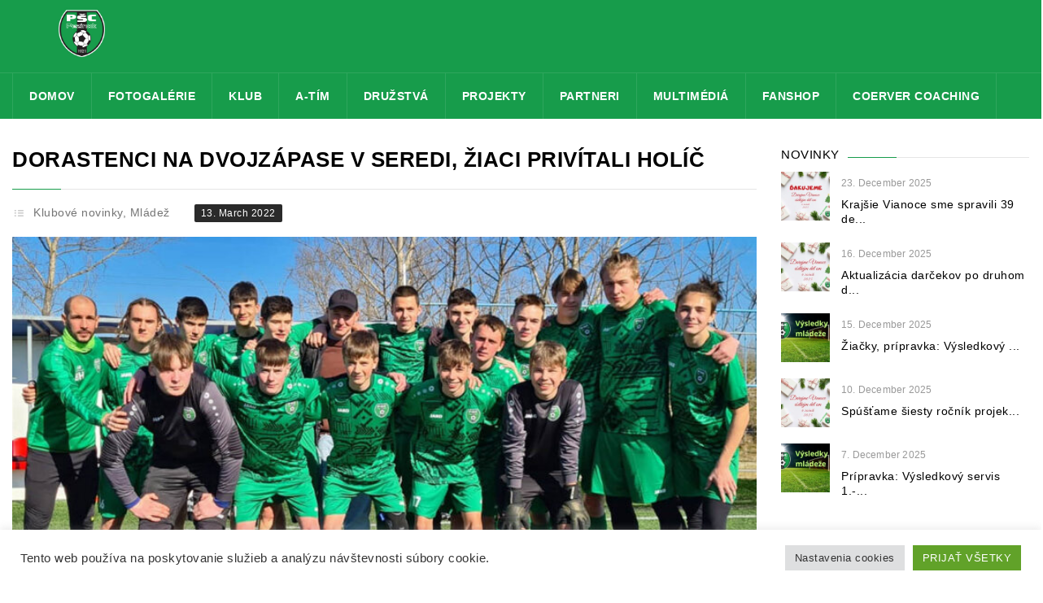

--- FILE ---
content_type: text/html; charset=UTF-8
request_url: https://pscpezinok.sk/dorastenci-na-dvojzapase-v-seredi-ziaci-privitali-holic/
body_size: 18289
content:
<!DOCTYPE html>
<html lang="en-US" prefix="og: http://ogp.me/ns# fb: http://ogp.me/ns/fb#">
    <head>
    <meta charset="UTF-8">
    <!-- Global site tag (gtag.js) - Google Analytics -->
<script async src="https://www.googletagmanager.com/gtag/js?id=UA-66404154-1"></script>
		<meta name="facebook-domain-verification" content="itlj4vr30n8hhq1gt1ghbhvnwhv81q" />
<script>
  window.dataLayer = window.dataLayer || [];
  function gtag(){dataLayer.push(arguments);}
  gtag('js', new Date());

  gtag('config', 'UA-66404154-1');
</script>
		
		
		<!-- Global site tag (gtag.js) - Google Analytics -->
<script async src="https://www.googletagmanager.com/gtag/js?id=G-WRCZ9GRV2M"></script>
<script>
  window.dataLayer = window.dataLayer || [];
  function gtag(){dataLayer.push(arguments);}
  gtag('js', new Date());


  gtag('config', 'G-WRCZ9GRV2M');
</script>
		
		

               <meta name="title" content="Dorastenci na dvojzápase v Seredi, žiaci privítali Holíč">
            <meta name="keywords" content="">
          	<meta name="description" content="Futbalový marec je v plnom prúde, rovnako ako viaceré pezinské mládežnícke družstvá..">
                <link rel="profile" href="http://gmpg.org/xfn/11">
	<link rel="pingback" href="https://pscpezinok.sk/xmlrpc.php">
	<!--[if lt IE 9]><meta http-equiv="X-UA-Compatible" content="IE=edge"><![endif]-->
	<style type="text/css"  scoped="scoped">
						.frtabel-cell.imageframe{
width: 100% !important;
}
.frtabel-cell{
background-color: #fff !important;
}
				  </style>         <link rel="shortcut icon" href="http://pscpezinok.sk/wp-content/uploads/2017/03/logo2.png">
        		<style type="text/css">
				.cs-section-title h2{
		font-size:26px !important;
	
	}		
	body,.main-section p {
		font:  16px 'Roboto', sans-serif; 		color:#444444;
	}
	header .logo{
		margin:0px 0px !important;
   	}
	.nav li a,header .btn-style1,.footer-nav ul li a {
		font:600 Normal  14px 'Open Sans', sans-serif !important;	}
 	h1{
	font:500 Normal  31px 'Roboto', sans-serif !important;}
	h2{
	font:500 Normal  23px 'Roboto', sans-serif !important;}
	h3{
	font:500 Normal  18px 'Roboto', sans-serif !important;}
	h4{
	font:500 Normal  16px 'Roboto', sans-serif !important;}
	h5{
	font:500 Normal  14px 'Roboto', sans-serif !important;}
	h6{
	font:500 Normal  13px 'Roboto', sans-serif !important;}
	
	.main-section h1, .main-section h1 a {color: #000000 !important;}
	.main-section h2, .main-section h2 a{color: #000000 !important;}
	.main-section h3, .main-section h3 a{color: #000000 !important;}
	.main-section h4, .main-section h4 a{color: #000000 !important;}
	.main-section h5, .main-section h5 a{color: #000000 !important;}
	.main-section h6, .main-section h6 a{color: #000000 !important;}
	.widget-section-title h2 {
		font:  15px 'Cabin', sans-serif !important;	}
	.top-bar,#lang_sel ul ul {background-color:#000;}
	#lang_sel ul ul:before { border-bottom-color: #000; }
	.top-bar p{color:#999 !important;}
	.top-bar a,.cs-users i{color:#ffffff !important;}
  
	.main-navbar {background:#179c4b !important;}
	.search-top input[type="text"],.search-top:after,.logo-section .left-side p{color:#ffffff !important;}
	.navigation ul > li > a,li.parentIcon a:after,.cs-user,.cs-user-login {color:#ffffff !important;}
	.navigation ul  > li > .sub-dropdown,.navigation ul  >  li > .sub-dropdown > li > .sub-dropdown,.mega-grid{ background-color:#1a1a1a !important;}
	.navigation  .sub-dropdown li a{color:#ffffff !important;}
	.navigation ul .sub-dropdown > li:hover > a,ul ul li.current-menu-ancestor.parentIcon > a:after,ul ul li.parentIcon:hover > a:after {border-bottom-color:#179c4b;color:#179c4b !important;}
	.navigation ul > li.current-menu-item > a,.navigation ul > li.current-menu-ancestor > a,.navigation ul > li:hover > a,li.current-menu-ancestor.parentIcon > a:after,li.parentIcon:hover > a:after {color:#ffffff !important;}
	.navigation .navbar-nav > .active > a:before, .navigation .navbar-nav > li > a:before{ border-bottom-color:#ffffff !important; }
	.cs-user,.cs-user-login { border-color:#ffffff !important; }
	{
		box-shadow: 0 4px 0 #000 inset !important;
	}
	.header_2 .nav > li:hover > a,.header_2 .nav > li.current-menu-ancestor > a {
       
	}
	.logo-section, .main-head {
		background: #179c4b !important;
	}
	</style>
<style type="text/css">
        footer#footer-sec, footer#footer-sec:before,.footer-tweets {
            background-color:#232323 !important;
        }
		footer.group {
            background-image:url("") !important;
        }
        #copyright {
            background:url() #000000 !important;
        }
        #copyright p {
            color:#666666 !important;
        }
		#footer-sec a,#footer-sec .widget-form ul li input[type="submit"],#footer-sec .tagcloud a,#footer-sec .widget ul li a, #footer-sec li,#copyright a {
            color:#000000 !important;
        }
       #footer-sec .widget h2, #footer-sec .widget h5,#footer-sec h2,#footer-sec h3,#footer-sec h4,#footer-sec h5,#footer-sec h6 {
            color:#ffffff !important;
        }
        #footer-sec .widget ul li,#footer-sec .widget p, #footer-sec .widget_calendar tr td,#footer-sec,#footer-sec .col-md-3 p,footer .widget_latest_post .post-options li,footer .widget i,.widget-form ul li i,footer .widget_rss li,footer .widget_recent_comments span {
            color:#d1d1d1 !important;
        }
		.footer-tweets ul li .text,.footer-tweets ul li .text:before{
			background:#fff !important;
		}
    </style>
<style type="text/css">
/*!
* Theme Color File */

/*!
* Theme Color */
.cs-color, .cs-colorhover:hover,.top-bar .left-side p i, .post-option li a:hover,.filter-nav li.active a,.prev .left-arrow, .prev-next-post article.next .right-arrow, .prev-next-post article.prev:after,.social-media ul li a:hover, #copyright P a,.footer-tweets ul li .text a,/*.navigation ul .sub-dropdown > li:hover > a,*/ .social-media ul li a:hover i,.post-option li a:hover,
/* ShopButton */.woocommerce ul.products li.product a.add_to_cart_button, .woocommerce-page ul.products li.product a.add_to_cart_button,
.woocommerce #content input.button, .woocommerce a.button, .woocommerce button.button, .woocommerce input.button, .woocommerce-page #content input.button,.woocommerce-page a.button, .woocommerce-page button.button, .woocommerce-page input.button/* ShopButton */,
/*Widget*/.recent_blog_widget ul li a:hover,.widget_team ul li a:hover,.recent_blog_widget ul li a:hover,.widget_result ul li a:hover,.twitter-logo a,.footer-tweets ul li i,  /* Sub Dropdown *//*.navigation ul .sub-dropdown > li:hover > a, .social-media ul li a:hover i,*/ .blog-grid .text h2 i,
.widget_blog ul li i, .prev-next-post a .icon-list8, .pagination li a:hover, .pagination li.pgprev:hover img,
.woocommerce #content table.cart a.remove, .woocommerce table.cart a.remove, .woocommerce-page #content table.cart a.remove, .woocommerce-page table.cart a.remove, .navigation ul .sub-dropdown li:hover a{
 color:#179c4b !important;
}
/*!
* Theme Background Color */
.cs-bg-color,.cs-bgcolor, .cs-bgcolorhover:hover,.navigation ul > li:hover > a, .cs-tags ul li:hover a, .share-btn, .custom-btn,.team-detail figure figcaption header .player-no,.cs-tags ul li a:hover,.share-btn,form p.form-submit input[type="submit"],.team-detail figure figcaption header .player-no,.cs-qoute .cs-auther-name:before, 
/* ShopButton */
.woocommerce #content input.button:hover, .woocommerce #respond input#submit:hover, .woocommerce a.button:hover, .woocommerce button.button:hover, .woocommerce input.button:hover, .woocommerce-page #content input.button:hover, .woocommerce-page #respond input#submit:hover, .woocommerce-page a.button:hover, .woocommerce-page button.button:hover, .woocommerce-page input.button:hover/* ShopButton */,/*Widget*/.widget_archive ul li:hover, .widget_categories ul li:hover,.widget_pages ul > li:hover > a,.widget_meta ul li:hover,.widget_nav_menu ul > li:hover > a,.tagcloud a:hover,#wp-calendar tbody tr td#today,.widget_calendar thead,.history-list article h4:before,.history-grid article h4:before,.spreater-holder span:before, /* New Class */form p.form-submit input[type="submit"], .main-section .button_style .default, .flat, .main-section .strock, .main-section .three-d,
#footer-sec .signup .user-signup input[type="submit"], .cart-sec span.qnt {
	background-color:#179c4b !important;
}
/*!
* Theme Border Color */
.cs-borcolor, .cs-borcolorhover:hover,.cs-section-title h2:before,.widget-section-title h2:before,
/* ShopButton */.woocommerce ul.products li.product a.add_to_cart_button, .woocommerce-page ul.products li.product a.add_to_cart_button,
.woocommerce #content input.button, .woocommerce #respond input#submit, .woocommerce a.button, .woocommerce button.button, .woocommerce input.button, .woocommerce-page #content input.button, .woocommerce-page #respond input#submit, .woocommerce-page a.button, .woocommerce-page button.button, .woocommerce-page input.button /* ShopButton */,
/* New Class */.cs-section-title h2:before, .filter-nav li.active a, .products li a span:before {
 border-color:#179c4b !important;
}

.devider1:after {
	border-top-color: #179c4b !important;
}

		.breadcrumbs, .breadcrumbs li, .breadcrumbs li a {
			color: #fff !important;
		}
		.sidebar-color .widget-section-title h2,.sidebar-color .widget a {
		color:  !important;
	}
	.sidebar-color .widget p,.sidebar-color .widget span,.sidebar-color .widget ul li,.sidebar-color .widget .infotext,.sidebar-color .widget i {
		color:  !important;
	}
	
</style>
<title>Dorastenci na dvojzápase v Seredi, žiaci privítali Holíč &#8211; PŠC Pezinok</title>
<meta name="viewport" content="width=device-width, initial-scale=1.0, maximum-scale=1.0, user-scalable=0">	<script type="text/javascript">function theChampLoadEvent(e){var t=window.onload;if(typeof window.onload!="function"){window.onload=e}else{window.onload=function(){t();e()}}}</script>
		<script type="text/javascript">var theChampDefaultLang = 'en_US', theChampCloseIconPath = 'https://pscpezinok.sk/wp-content/plugins/super-socializer/images/close.png';</script>
		<script>var theChampSiteUrl = 'https://pscpezinok.sk', theChampVerified = 0, theChampEmailPopup = 0, heateorSsMoreSharePopupSearchText = 'Search';</script>
			<script> var theChampFBKey = '', theChampFBLang = 'en_US', theChampFbLikeMycred = 0, theChampSsga = 0, theChampCommentNotification = 0, theChampHeateorFcmRecentComments = 0, theChampFbIosLogin = 0; </script>
						<script type="text/javascript">var theChampFBCommentUrl = 'https://pscpezinok.sk/dorastenci-na-dvojzapase-v-seredi-ziaci-privitali-holic/'; var theChampFBCommentColor = ''; var theChampFBCommentNumPosts = ''; var theChampFBCommentWidth = '100%'; var theChampFBCommentOrderby = ''; var theChampCommentingTabs = "wordpress,facebook,disqus", theChampGpCommentsUrl = 'https://pscpezinok.sk/dorastenci-na-dvojzapase-v-seredi-ziaci-privitali-holic/', theChampDisqusShortname = '', theChampScEnabledTabs = 'wordpress,fb', theChampScLabel = 'Leave a reply', theChampScTabLabels = {"wordpress":"Default Comments (0)","fb":"Facebook Comments","disqus":"Disqus Comments"}, theChampGpCommentsWidth = 0, theChampCommentingId = 'respond'</script>
						<script> var theChampSharingAjaxUrl = 'https://pscpezinok.sk/wp-admin/admin-ajax.php', heateorSsFbMessengerAPI = 'https://www.facebook.com/dialog/send?app_id=595489497242932&display=popup&link=%encoded_post_url%&redirect_uri=%encoded_post_url%',heateorSsWhatsappShareAPI = 'web', heateorSsUrlCountFetched = [], heateorSsSharesText = 'Shares', heateorSsShareText = 'Share', theChampPluginIconPath = 'https://pscpezinok.sk/wp-content/plugins/super-socializer/images/logo.png', theChampSaveSharesLocally = 0, theChampHorizontalSharingCountEnable = 0, theChampVerticalSharingCountEnable = 0, theChampSharingOffset = -10, theChampCounterOffset = -10, theChampMobileStickySharingEnabled = 1, heateorSsCopyLinkMessage = "Link copied.";
		var heateorSsVerticalSharingShortUrl = "https://pscpezinok.sk/dorastenci-na-dvojzapase-v-seredi-ziaci-privitali-holic/";		</script>
			<style type="text/css">
						.the_champ_button_instagram span.the_champ_svg,a.the_champ_instagram span.the_champ_svg{background:radial-gradient(circle at 30% 107%,#fdf497 0,#fdf497 5%,#fd5949 45%,#d6249f 60%,#285aeb 90%)}
					.the_champ_horizontal_sharing .the_champ_svg,.heateor_ss_standard_follow_icons_container .the_champ_svg{
					color: #fff;
				border-width: 0px;
		border-style: solid;
		border-color: transparent;
	}
		.the_champ_horizontal_sharing .theChampTCBackground{
		color:#666;
	}
		.the_champ_horizontal_sharing span.the_champ_svg:hover,.heateor_ss_standard_follow_icons_container span.the_champ_svg:hover{
				border-color: transparent;
	}
		.the_champ_vertical_sharing span.the_champ_svg,.heateor_ss_floating_follow_icons_container span.the_champ_svg{
					color: #fff;
				border-width: 0px;
		border-style: solid;
		border-color: transparent;
	}
		.the_champ_vertical_sharing .theChampTCBackground{
		color:#666;
	}
		.the_champ_vertical_sharing span.the_champ_svg:hover,.heateor_ss_floating_follow_icons_container span.the_champ_svg:hover{
						border-color: transparent;
		}
	@media screen and (max-width:783px){.the_champ_vertical_sharing{display:none!important}}div.heateor_ss_mobile_footer{display:none;}@media screen and (max-width:783px){div.the_champ_bottom_sharing div.the_champ_sharing_ul .theChampTCBackground{width:100%!important;background-color:white}div.the_champ_bottom_sharing{width:100%!important;left:0!important;}div.the_champ_bottom_sharing a{width:20% !important;margin:0!important;padding:0!important;}div.the_champ_bottom_sharing .the_champ_svg{width:100%!important;}div.the_champ_bottom_sharing div.theChampTotalShareCount{font-size:.7em!important;line-height:28px!important}div.the_champ_bottom_sharing div.theChampTotalShareText{font-size:.5em!important;line-height:0px!important}div.heateor_ss_mobile_footer{display:block;height:40px;}.the_champ_bottom_sharing{padding:0!important;display:block!important;width: auto!important;bottom:-2px!important;top: auto!important;}.the_champ_bottom_sharing .the_champ_square_count{line-height: inherit;}.the_champ_bottom_sharing .theChampSharingArrow{display:none;}.the_champ_bottom_sharing .theChampTCBackground{margin-right: 1.1em !important}}</style>
	<link rel='dns-prefetch' href='//fonts.googleapis.com' />
<link rel='dns-prefetch' href='//s.w.org' />
<link rel="alternate" type="application/rss+xml" title="PŠC Pezinok &raquo; Feed" href="https://pscpezinok.sk/feed/" />
<link rel="alternate" type="application/rss+xml" title="PŠC Pezinok &raquo; Comments Feed" href="https://pscpezinok.sk/comments/feed/" />
		<script type="text/javascript">
			window._wpemojiSettings = {"baseUrl":"https:\/\/s.w.org\/images\/core\/emoji\/12.0.0-1\/72x72\/","ext":".png","svgUrl":"https:\/\/s.w.org\/images\/core\/emoji\/12.0.0-1\/svg\/","svgExt":".svg","source":{"concatemoji":"https:\/\/pscpezinok.sk\/wp-includes\/js\/wp-emoji-release.min.js?ver=5.2.9"}};
			!function(a,b,c){function d(a,b){var c=String.fromCharCode;l.clearRect(0,0,k.width,k.height),l.fillText(c.apply(this,a),0,0);var d=k.toDataURL();l.clearRect(0,0,k.width,k.height),l.fillText(c.apply(this,b),0,0);var e=k.toDataURL();return d===e}function e(a){var b;if(!l||!l.fillText)return!1;switch(l.textBaseline="top",l.font="600 32px Arial",a){case"flag":return!(b=d([55356,56826,55356,56819],[55356,56826,8203,55356,56819]))&&(b=d([55356,57332,56128,56423,56128,56418,56128,56421,56128,56430,56128,56423,56128,56447],[55356,57332,8203,56128,56423,8203,56128,56418,8203,56128,56421,8203,56128,56430,8203,56128,56423,8203,56128,56447]),!b);case"emoji":return b=d([55357,56424,55356,57342,8205,55358,56605,8205,55357,56424,55356,57340],[55357,56424,55356,57342,8203,55358,56605,8203,55357,56424,55356,57340]),!b}return!1}function f(a){var c=b.createElement("script");c.src=a,c.defer=c.type="text/javascript",b.getElementsByTagName("head")[0].appendChild(c)}var g,h,i,j,k=b.createElement("canvas"),l=k.getContext&&k.getContext("2d");for(j=Array("flag","emoji"),c.supports={everything:!0,everythingExceptFlag:!0},i=0;i<j.length;i++)c.supports[j[i]]=e(j[i]),c.supports.everything=c.supports.everything&&c.supports[j[i]],"flag"!==j[i]&&(c.supports.everythingExceptFlag=c.supports.everythingExceptFlag&&c.supports[j[i]]);c.supports.everythingExceptFlag=c.supports.everythingExceptFlag&&!c.supports.flag,c.DOMReady=!1,c.readyCallback=function(){c.DOMReady=!0},c.supports.everything||(h=function(){c.readyCallback()},b.addEventListener?(b.addEventListener("DOMContentLoaded",h,!1),a.addEventListener("load",h,!1)):(a.attachEvent("onload",h),b.attachEvent("onreadystatechange",function(){"complete"===b.readyState&&c.readyCallback()})),g=c.source||{},g.concatemoji?f(g.concatemoji):g.wpemoji&&g.twemoji&&(f(g.twemoji),f(g.wpemoji)))}(window,document,window._wpemojiSettings);
		</script>
		<style type="text/css">
img.wp-smiley,
img.emoji {
	display: inline !important;
	border: none !important;
	box-shadow: none !important;
	height: 1em !important;
	width: 1em !important;
	margin: 0 .07em !important;
	vertical-align: -0.1em !important;
	background: none !important;
	padding: 0 !important;
}
</style>
	<link rel='stylesheet' id='url_css_dynamic-css'  href='http://fonts.googleapis.com/css?family=Roboto&#038;ver=5.2.9' type='text/css' media='all' />
<link rel='stylesheet' id='sbi_styles-css'  href='https://pscpezinok.sk/wp-content/plugins/instagram-feed/css/sbi-styles.min.css?ver=6.6.1' type='text/css' media='all' />
<link rel='stylesheet' id='wp-block-library-css'  href='https://pscpezinok.sk/wp-includes/css/dist/block-library/style.min.css?ver=5.2.9' type='text/css' media='all' />
<link rel='stylesheet' id='cookie-law-info-css'  href='https://pscpezinok.sk/wp-content/plugins/cookie-law-info/legacy/public/css/cookie-law-info-public.css?ver=3.2.5' type='text/css' media='all' />
<link rel='stylesheet' id='cookie-law-info-gdpr-css'  href='https://pscpezinok.sk/wp-content/plugins/cookie-law-info/legacy/public/css/cookie-law-info-gdpr.css?ver=3.2.5' type='text/css' media='all' />
<link rel='stylesheet' id='rs-plugin-settings-css'  href='https://pscpezinok.sk/wp-content/plugins/revslider/public/assets/css/settings.css?ver=5.4.1' type='text/css' media='all' />
<style id='rs-plugin-settings-inline-css' type='text/css'>
#rs-demo-id {}
</style>
<link rel='stylesheet' id='bootstrap_css-css'  href='https://pscpezinok.sk/wp-content/themes/goalklub/assets/css/bootstrap.css?ver=5.2.9' type='text/css' media='all' />
<link rel='stylesheet' id='style_css-css'  href='https://pscpezinok.sk/wp-content/themes/goalklub/style.css?ver=5.2.9' type='text/css' media='all' />
<link rel='stylesheet' id='themetypo_css-css'  href='https://pscpezinok.sk/wp-content/themes/goalklub/assets/css/themetypo.css?ver=5.2.9' type='text/css' media='all' />
<link rel='stylesheet' id='animate_css-css'  href='https://pscpezinok.sk/wp-content/themes/goalklub/assets/css/animate.css?ver=5.2.9' type='text/css' media='all' />
<link rel='stylesheet' id='iconmoon_css-css'  href='https://pscpezinok.sk/wp-content/themes/goalklub/assets/css/iconmoon.css?ver=5.2.9' type='text/css' media='all' />
<link rel='stylesheet' id='widget_css-css'  href='https://pscpezinok.sk/wp-content/themes/goalklub/assets/css/widget.css?ver=5.2.9' type='text/css' media='all' />
<link rel='stylesheet' id='flexslider_css-css'  href='https://pscpezinok.sk/wp-content/themes/goalklub/assets/css/flexslider.css?ver=5.2.9' type='text/css' media='all' />
<link rel='stylesheet' id='mediaelementplayer.min_css-css'  href='https://pscpezinok.sk/wp-content/themes/goalklub/assets/css/mediaelementplayer.min.css?ver=5.2.9' type='text/css' media='all' />
<link rel='stylesheet' id='prettyPhoto_css-css'  href='https://pscpezinok.sk/wp-content/themes/goalklub/assets/css/prettyphoto.css?ver=5.2.9' type='text/css' media='all' />
<link rel='stylesheet' id='cs_woocommerce_css-css'  href='https://pscpezinok.sk/wp-content/themes/goalklub/assets/css/cs_woocommerce.css?ver=5.2.9' type='text/css' media='all' />
<link rel='stylesheet' id='responsive_css-css'  href='https://pscpezinok.sk/wp-content/themes/goalklub/assets/css/responsive.css?ver=5.2.9' type='text/css' media='all' />
<link rel='stylesheet' id='the_champ_frontend_css-css'  href='https://pscpezinok.sk/wp-content/plugins/super-socializer/css/front.css?ver=7.13.44' type='text/css' media='all' />
<link rel='stylesheet' id='forget-about-shortcode-buttons-css'  href='https://pscpezinok.sk/wp-content/plugins/forget-about-shortcode-buttons/public/css/button-styles.css?ver=2.1.3' type='text/css' media='all' />
<link rel='stylesheet' id='photonic-slider-css'  href='https://pscpezinok.sk/wp-content/plugins/photonic/include/ext/splide/splide.min.css?ver=20221009-93047' type='text/css' media='all' />
<link rel='stylesheet' id='photonic-lightbox-css'  href='https://pscpezinok.sk/wp-content/plugins/photonic/include/ext/baguettebox/baguettebox.min.css?ver=20221009-93047' type='text/css' media='all' />
<link rel='stylesheet' id='photonic-css'  href='https://pscpezinok.sk/wp-content/plugins/photonic/include/css/front-end/core/photonic.min.css?ver=20221009-93047' type='text/css' media='all' />
<style id='photonic-inline-css' type='text/css'>
/* Retrieved from saved CSS */
.photonic-panel { background:  rgb(17,17,17)  !important;

	border-top: none;
	border-right: none;
	border-bottom: none;
	border-left: none;
 }
.photonic-flickr-stream .photonic-pad-photosets { margin: 15px; }
.photonic-flickr-stream .photonic-pad-galleries { margin: 10px; }
.photonic-flickr-stream .photonic-pad-photos { padding: 5px 10px; }
.photonic-google-stream .photonic-pad-photos { padding: 5px 10px; }
.photonic-zenfolio-stream .photonic-pad-photos { padding: 5px 10px; }
.photonic-zenfolio-stream .photonic-pad-photosets { margin: 5px 10px; }
.photonic-smug-stream .photonic-pad-albums { margin: 10px; }
.photonic-smug-stream .photonic-pad-photos { padding: 5px 10px; }
.photonic-random-layout .photonic-thumb { padding: 2px}
.photonic-masonry-layout .photonic-thumb { padding: 2px}
.photonic-mosaic-layout .photonic-thumb { padding: 2px}

</style>
<script type='text/javascript' src='https://pscpezinok.sk/wp-includes/js/jquery/jquery.js?ver=1.12.4-wp'></script>
<script type='text/javascript' src='https://pscpezinok.sk/wp-includes/js/jquery/jquery-migrate.min.js?ver=1.4.1'></script>
<script type='text/javascript'>
/* <![CDATA[ */
var Cli_Data = {"nn_cookie_ids":[],"cookielist":[],"non_necessary_cookies":[],"ccpaEnabled":"","ccpaRegionBased":"","ccpaBarEnabled":"","strictlyEnabled":["necessary","obligatoire"],"ccpaType":"gdpr","js_blocking":"1","custom_integration":"","triggerDomRefresh":"","secure_cookies":""};
var cli_cookiebar_settings = {"animate_speed_hide":"500","animate_speed_show":"500","background":"#ffffff","border":"#b1a6a6c2","border_on":"","button_1_button_colour":"#61a229","button_1_button_hover":"#4e8221","button_1_link_colour":"#fff","button_1_as_button":"1","button_1_new_win":"","button_2_button_colour":"#333","button_2_button_hover":"#292929","button_2_link_colour":"#444444","button_2_as_button":"","button_2_hidebar":"","button_3_button_colour":"#dedfe0","button_3_button_hover":"#b2b2b3","button_3_link_colour":"#333333","button_3_as_button":"1","button_3_new_win":"","button_4_button_colour":"#dedfe0","button_4_button_hover":"#b2b2b3","button_4_link_colour":"#333333","button_4_as_button":"1","button_7_button_colour":"#61a229","button_7_button_hover":"#4e8221","button_7_link_colour":"#fff","button_7_as_button":"1","button_7_new_win":"","font_family":"inherit","header_fix":"","notify_animate_hide":"1","notify_animate_show":"","notify_div_id":"#cookie-law-info-bar","notify_position_horizontal":"right","notify_position_vertical":"bottom","scroll_close":"","scroll_close_reload":"","accept_close_reload":"","reject_close_reload":"","showagain_tab":"","showagain_background":"#fff","showagain_border":"#000","showagain_div_id":"#cookie-law-info-again","showagain_x_position":"100px","text":"#333333","show_once_yn":"","show_once":"10000","logging_on":"","as_popup":"","popup_overlay":"1","bar_heading_text":"","cookie_bar_as":"banner","popup_showagain_position":"bottom-right","widget_position":"left"};
var log_object = {"ajax_url":"https:\/\/pscpezinok.sk\/wp-admin\/admin-ajax.php"};
/* ]]> */
</script>
<script type='text/javascript' src='https://pscpezinok.sk/wp-content/plugins/cookie-law-info/legacy/public/js/cookie-law-info-public.js?ver=3.2.5'></script>
<link rel='https://api.w.org/' href='https://pscpezinok.sk/wp-json/' />
<link rel="EditURI" type="application/rsd+xml" title="RSD" href="https://pscpezinok.sk/xmlrpc.php?rsd" />
<link rel="wlwmanifest" type="application/wlwmanifest+xml" href="https://pscpezinok.sk/wp-includes/wlwmanifest.xml" /> 
<link rel='prev' title='Zápas B-tímu proti Miloslavovu zrušený' href='https://pscpezinok.sk/zapas-b-timu-proti-miloslavovu-zruseny/' />
<link rel='next' title='ZHODNOTENIE zimnej prípravy A-tímu + HLAS trénera Federlu' href='https://pscpezinok.sk/zhodnotenie-zimnej-pripravy-a-timu-hlas-trenera-federlu/' />
<meta name="generator" content="WordPress 5.2.9" />
<link rel="canonical" href="https://pscpezinok.sk/dorastenci-na-dvojzapase-v-seredi-ziaci-privitali-holic/" />
<link rel='shortlink' href='https://pscpezinok.sk/?p=9529' />
<link rel="alternate" type="application/json+oembed" href="https://pscpezinok.sk/wp-json/oembed/1.0/embed?url=https%3A%2F%2Fpscpezinok.sk%2Fdorastenci-na-dvojzapase-v-seredi-ziaci-privitali-holic%2F" />
<link rel="alternate" type="text/xml+oembed" href="https://pscpezinok.sk/wp-json/oembed/1.0/embed?url=https%3A%2F%2Fpscpezinok.sk%2Fdorastenci-na-dvojzapase-v-seredi-ziaci-privitali-holic%2F&#038;format=xml" />
		<script>
			document.documentElement.className = document.documentElement.className.replace( 'no-js', 'js' );
		</script>
				<style>
			.no-js img.lazyload { display: none; }
			figure.wp-block-image img.lazyloading { min-width: 150px; }
							.lazyload, .lazyloading { opacity: 0; }
				.lazyloaded {
					opacity: 1;
					transition: opacity 300ms;
					transition-delay: 0ms;
				}
					</style>
		<meta name="generator" content="Powered by Slider Revolution 5.4.1 - responsive, Mobile-Friendly Slider Plugin for WordPress with comfortable drag and drop interface." />
<link rel="icon" href="https://pscpezinok.sk/wp-content/uploads/2017/03/logo2-150x150.png" sizes="32x32" />
<link rel="icon" href="https://pscpezinok.sk/wp-content/uploads/2017/03/logo2.png" sizes="192x192" />
<link rel="apple-touch-icon-precomposed" href="https://pscpezinok.sk/wp-content/uploads/2017/03/logo2.png" />
<meta name="msapplication-TileImage" content="https://pscpezinok.sk/wp-content/uploads/2017/03/logo2.png" />

<!-- START - Open Graph and Twitter Card Tags 3.1.2 -->
 <!-- Facebook Open Graph -->
  <meta property="og:locale" content="en_US"/>
  <meta property="og:site_name" content="PŠC Pezinok"/>
  <meta property="og:title" content="Dorastenci na dvojzápase v Seredi, žiaci privítali Holíč"/>
  <meta property="og:url" content="https://pscpezinok.sk/dorastenci-na-dvojzapase-v-seredi-ziaci-privitali-holic/"/>
  <meta property="og:type" content="article"/>
  <meta property="og:description" content="Futbalový marec je v plnom prúde, rovnako ako viaceré pezinské mládežnícke družstvá. Dvojzápas v Seredi odohrali dorastenci, naopak žiacke družstvá hostili Holíč. Mladší žiaci &quot;A&quot; navyše privítali v dohrávke z jesene Vrakuňu a béčko zase NŠK Bratislava. U12-tku tiež preverilo NŠK Bratislava a prípra"/>
  <meta property="og:image" content="https://pscpezinok.sk/wp-content/uploads/u17_22_2.jpg"/>
  <meta property="og:image:url" content="https://pscpezinok.sk/wp-content/uploads/u17_22_2.jpg"/>
  <meta property="og:image:secure_url" content="https://pscpezinok.sk/wp-content/uploads/u17_22_2.jpg"/>
  <meta property="article:published_time" content="2022-03-13T21:36:22+02:00"/>
  <meta property="article:modified_time" content="2022-03-13T21:36:22+02:00" />
  <meta property="og:updated_time" content="2022-03-13T21:36:22+02:00" />
  <meta property="article:section" content="Klubové novinky"/>
  <meta property="article:section" content="Mládež"/>
  <meta property="article:publisher" content="https://www.facebook.com/PSCPezinok1921/"/>
 <!-- Google+ / Schema.org -->
 <!-- Twitter Cards -->
  <meta name="twitter:title" content="Dorastenci na dvojzápase v Seredi, žiaci privítali Holíč"/>
  <meta name="twitter:url" content="https://pscpezinok.sk/dorastenci-na-dvojzapase-v-seredi-ziaci-privitali-holic/"/>
  <meta name="twitter:description" content="Futbalový marec je v plnom prúde, rovnako ako viaceré pezinské mládežnícke družstvá. Dvojzápas v Seredi odohrali dorastenci, naopak žiacke družstvá hostili Holíč. Mladší žiaci &quot;A&quot; navyše privítali v dohrávke z jesene Vrakuňu a béčko zase NŠK Bratislava. U12-tku tiež preverilo NŠK Bratislava a prípra"/>
  <meta name="twitter:image" content="https://pscpezinok.sk/wp-content/uploads/u17_22_2.jpg"/>
  <meta name="twitter:card" content="summary_large_image"/>
 <!-- SEO -->
 <!-- Misc. tags -->
 <!-- is_singular -->
<!-- END - Open Graph and Twitter Card Tags 3.1.2 -->
	
		  <meta name="theme-color" content="#179c4b"/>

    </head>
	<body class="post-template-default single single-post postid-9529 single-format-standard"  >
         	<!-- Wrapper Start -->
    <div class="wrapper header-relative wrapper_full_width">
	   	<!-- Header Start -->
		<!-- Header Start -->
	<header id="main-header" class="header">
  <!-- Top Strip -->
  <!-- Top Strip -->

  <!-- Top Strip --> 
  <!-- Main Header -->
		  <section class="logo-section">
            	<div class="container">
                	<aside class="left-side">
                    	<div class="logo">
                        			<a href="https://pscpezinok.sk">	
			<img src="http://pscpezinok.sk/wp-content/uploads/hlavicka19.jpg" style="width:183px; height: 68px;" alt="PŠC Pezinok">
        </a>
	                        </div>
                                            </aside>
                    <aside class="right-side">
                                        </aside>
                </div>
            </section>
  			<section class="main-navbar">
            	<div class="container">
                    <nav class="navigation">
                      <ul class="nav navbar-nav"><li id="menu-item-8" class="menu-item dropdown sub-menu menu-item-type-custom dropdown sub-menu menu-item-object-custom"><a href="http://pscpezinok.sk/domov">Domov</a></li>
<li id="menu-item-10236" class="menu-item dropdown sub-menu menu-item-type-custom dropdown sub-menu menu-item-object-custom"><a href="https://www.flickr.com/photos/pscpezinok/albums">Fotogalérie</a></li>
<li id="menu-item-511" class="menu-item dropdown sub-menu menu-item-type-post_type dropdown sub-menu menu-item-object-page dropdown sub-menu menu-item-has-children"><a href="https://pscpezinok.sk/klub/o-nas/">Klub</a>
<ul class="sub-dropdown">
	<li id="menu-item-73" class="menu-item  menu-item-type-post_type  menu-item-object-page"><a href="https://pscpezinok.sk/klub/o-nas/">O nás</a></li>
	<li id="menu-item-26" class="menu-item  menu-item-type-post_type  menu-item-object-page"><a href="https://pscpezinok.sk/klub/kontakty/">Kontakty</a></li>
	<li id="menu-item-72" class="menu-item  menu-item-type-post_type  menu-item-object-page"><a href="https://pscpezinok.sk/klub/vizia/">Vízia</a></li>
	<li id="menu-item-4018" class="menu-item  menu-item-type-post_type  menu-item-object-page"><a href="https://pscpezinok.sk/klub/sportove-arealy/stadion/">Štadión</a></li>
	<li id="menu-item-9366" class="menu-item  menu-item-type-post_type  menu-item-object-page"><a href="https://pscpezinok.sk/klub/sportove-arealy/">Športové areály</a></li>
	<li id="menu-item-9424" class="menu-item  menu-item-type-post_type  menu-item-object-page"><a href="https://pscpezinok.sk/klub/sportove-arealy/prenajom-umelej-travy/">Prenájom umelej trávy</a></li>
	<li id="menu-item-3114" class="menu-item  menu-item-type-post_type  menu-item-object-page"><a href="https://pscpezinok.sk/klub/sien-slavy/">Sieň slávy</a></li>
	<li id="menu-item-71" class="menu-item  menu-item-type-post_type  menu-item-object-page"><a href="https://pscpezinok.sk/klub/historia/">História</a></li>
</ul> <!--End Sub Menu -->
</li>
<li id="menu-item-7764" class="menu-item dropdown sub-menu menu-item-type-custom dropdown sub-menu menu-item-object-custom dropdown sub-menu menu-item-has-children"><a href="#">A-tím</a>
<ul class="sub-dropdown">
	<li id="menu-item-4652" class="menu-item  menu-item-type-post_type  menu-item-object-page"><a href="https://pscpezinok.sk/a-tim/hraci/">Hráči</a></li>
	<li id="menu-item-2685" class="menu-item  menu-item-type-post_type  menu-item-object-page"><a href="https://pscpezinok.sk/a-tim/zapasy/">Zápasy</a></li>
	<li id="menu-item-2684" class="menu-item  menu-item-type-post_type  menu-item-object-page"><a href="https://pscpezinok.sk/a-tim/realizacny-tim/">Realizačný tím</a></li>
	<li id="menu-item-2692" class="menu-item dropdown sub-menu menu-item-type-custom dropdown sub-menu menu-item-object-custom"><a target="_blank" href="https://sportnet.sme.sk/futbalnet/k/psc-pezinok/tim/53709/tabulky/?sutaz=4527">Tabuľka</a></li>
	<li id="menu-item-2890" class="menu-item  menu-item-type-post_type  menu-item-object-page"><a href="https://pscpezinok.sk/vstupenky/">Vstupenky</a></li>
	<li id="menu-item-2891" class="menu-item  menu-item-type-post_type  menu-item-object-page"><a href="https://pscpezinok.sk/permanentky/">Permanentky</a></li>
</ul> <!--End Sub Menu -->
</li>
<li id="menu-item-712" class="menu-item dropdown sub-menu menu-item-type-custom dropdown sub-menu menu-item-object-custom dropdown sub-menu menu-item-has-children"><a href="#">Družstvá</a>
<ul class="sub-dropdown">
	<li id="menu-item-5253" class="menu-item  menu-item-type-post_type  menu-item-object-page"><a href="https://pscpezinok.sk/druzstva/b-tim/">B-tím</a></li>
	<li id="menu-item-7634" class="menu-item dropdown sub-menu menu-item-type-custom dropdown sub-menu menu-item-object-custom dropdown sub-menu menu-item-has-children"><a href="#">Dorastenci</a>
	<ul class="sub-dropdown">
		<li id="menu-item-69" class="menu-item  menu-item-type-post_type  menu-item-object-page"><a href="https://pscpezinok.sk/druzstva/starsi-dorast-u19/">Starší dorast U19</a></li>
		<li id="menu-item-68" class="menu-item  menu-item-type-post_type  menu-item-object-page"><a href="https://pscpezinok.sk/druzstva/mladsi-dorast-u17/">Mladší dorast U17</a></li>
		<li id="menu-item-14522" class="menu-item  menu-item-type-post_type  menu-item-object-page"><a href="https://pscpezinok.sk/druzstva/mladsi-dorast-u17b/">Mladší dorast U17 &#8220;B&#8221;</a></li>
	</ul> <!--End Sub Menu -->
</li>
	<li id="menu-item-7635" class="menu-item dropdown sub-menu menu-item-type-custom dropdown sub-menu menu-item-object-custom dropdown sub-menu menu-item-has-children"><a href="#">Žiaci</a>
	<ul class="sub-dropdown">
		<li id="menu-item-67" class="menu-item  menu-item-type-post_type  menu-item-object-page"><a href="https://pscpezinok.sk/druzstva/starsi-ziaci-u15/">Starší žiaci U15</a></li>
		<li id="menu-item-2698" class="menu-item  menu-item-type-post_type  menu-item-object-page"><a href="https://pscpezinok.sk/druzstva/ziacky-wu15/">Žiačky WU14</a></li>
		<li id="menu-item-7252" class="menu-item  menu-item-type-post_type  menu-item-object-page"><a href="https://pscpezinok.sk/druzstva/starsi-ziaci-u14/">Starší žiaci U14</a></li>
		<li id="menu-item-66" class="menu-item  menu-item-type-post_type  menu-item-object-page"><a href="https://pscpezinok.sk/druzstva/mladsi-ziaci-u13/">Mladší žiaci U13 &#8220;A&#8221;</a></li>
		<li id="menu-item-2596" class="menu-item  menu-item-type-post_type  menu-item-object-page"><a href="https://pscpezinok.sk/druzstva/mladsi-ziaci-u13-b/">Mladší žiaci U13 &#8220;B&#8221;</a></li>
		<li id="menu-item-8597" class="menu-item  menu-item-type-post_type  menu-item-object-page"><a href="https://pscpezinok.sk/druzstva/mladsi-ziaci-u12/">Mladší žiaci U12</a></li>
	</ul> <!--End Sub Menu -->
</li>
	<li id="menu-item-7636" class="menu-item dropdown sub-menu menu-item-type-custom dropdown sub-menu menu-item-object-custom dropdown sub-menu menu-item-has-children"><a href="#">Prípravka</a>
	<ul class="sub-dropdown">
		<li id="menu-item-65" class="menu-item  menu-item-type-post_type  menu-item-object-page"><a href="https://pscpezinok.sk/druzstva/pripravka-u11/">Prípravka U11</a></li>
		<li id="menu-item-4120" class="menu-item  menu-item-type-post_type  menu-item-object-page"><a href="https://pscpezinok.sk/druzstva/pripravka-u11-b/">Prípravka U11 &#8220;B&#8221;</a></li>
		<li id="menu-item-10326" class="menu-item  menu-item-type-post_type  menu-item-object-page"><a href="https://pscpezinok.sk/druzstva/pripravka-wu11/">Prípravka WU11</a></li>
		<li id="menu-item-2066" class="menu-item  menu-item-type-post_type  menu-item-object-page"><a href="https://pscpezinok.sk/druzstva/pripravka-u10/">Prípravka U10</a></li>
		<li id="menu-item-4121" class="menu-item  menu-item-type-post_type  menu-item-object-page"><a href="https://pscpezinok.sk/druzstva/pripravka-u10-b/">Prípravka U10 &#8220;B&#8221;</a></li>
		<li id="menu-item-2088" class="menu-item  menu-item-type-post_type  menu-item-object-page"><a href="https://pscpezinok.sk/druzstva/pripravka-u9/">Prípravka U9</a></li>
		<li id="menu-item-4145" class="menu-item  menu-item-type-post_type  menu-item-object-page"><a href="https://pscpezinok.sk/druzstva/pripravka-u9-b/">Prípravka U9 &#8220;B&#8221;</a></li>
		<li id="menu-item-3370" class="menu-item  menu-item-type-post_type  menu-item-object-page"><a href="https://pscpezinok.sk/druzstva/pripravka-u8/">Prípravka U8</a></li>
		<li id="menu-item-10081" class="menu-item  menu-item-type-post_type  menu-item-object-page"><a href="https://pscpezinok.sk/druzstva/pripravka-u8-b/">Prípravka U8 &#8220;B&#8221;</a></li>
		<li id="menu-item-9243" class="menu-item  menu-item-type-post_type  menu-item-object-page"><a href="https://pscpezinok.sk/druzstva/pripravka-u7-u6-u5/">Prípravky U7, U6, U5</a></li>
	</ul> <!--End Sub Menu -->
</li>
	<li id="menu-item-4514" class="menu-item  menu-item-type-post_type  menu-item-object-page"><a href="https://pscpezinok.sk/druzstva/stari-pani/">Starí páni</a></li>
</ul> <!--End Sub Menu -->
</li>
<li id="menu-item-27" class="menu-item dropdown sub-menu menu-item-type-post_type dropdown sub-menu menu-item-object-page dropdown sub-menu menu-item-has-children"><a href="https://pscpezinok.sk/projekty/">Projekty</a>
<ul class="sub-dropdown">
	<li id="menu-item-888" class="menu-item  menu-item-type-post_type  menu-item-object-page"><a href="https://pscpezinok.sk/treningove-leto/">Tréningové leto</a></li>
	<li id="menu-item-1099" class="menu-item  menu-item-type-post_type  menu-item-object-page"><a href="https://pscpezinok.sk/vyber-deti/">Výber a nábor detí</a></li>
	<li id="menu-item-9864" class="menu-item  menu-item-type-post_type  menu-item-object-page"><a href="https://pscpezinok.sk/treningy/">Individuálne tréningy</a></li>
	<li id="menu-item-7883" class="menu-item  menu-item-type-post_type  menu-item-object-page"><a href="https://pscpezinok.sk/projekty/zelenobieli-pomahaju/">Zelenobieli pomáhajú</a></li>
	<li id="menu-item-1420" class="menu-item  menu-item-type-post_type  menu-item-object-page"><a href="https://pscpezinok.sk/2percenta/">Darujte nám 2 %</a></li>
	<li id="menu-item-4493" class="menu-item  menu-item-type-post_type  menu-item-object-page"><a href="https://pscpezinok.sk/partneri/vytvorit-partnerstvo/">Budujme spoločne</a></li>
	<li id="menu-item-10752" class="menu-item  menu-item-type-post_type  menu-item-object-page"><a href="https://pscpezinok.sk/turnaj-4-muzstiev/">Turnaj 4 mužstiev</a></li>
	<li id="menu-item-919" class="menu-item  menu-item-type-post_type  menu-item-object-page"><a href="https://pscpezinok.sk/projekty/den-deti/">Deň detí</a></li>
	<li id="menu-item-8006" class="menu-item  menu-item-type-post_type  menu-item-object-page"><a href="https://pscpezinok.sk/storocnica/">Storočnica</a></li>
</ul> <!--End Sub Menu -->
</li>
<li id="menu-item-28" class="menu-item dropdown sub-menu menu-item-type-post_type dropdown sub-menu menu-item-object-page"><a href="https://pscpezinok.sk/partneri/">Partneri</a></li>
<li id="menu-item-1688" class="menu-item dropdown sub-menu menu-item-type-custom dropdown sub-menu menu-item-object-custom dropdown sub-menu menu-item-has-children"><a href="#">Multimédiá</a>
<ul class="sub-dropdown">
	<li id="menu-item-708" class="menu-item  menu-item-type-post_type  menu-item-object-page"><a href="https://pscpezinok.sk/multimedia/clanky/">Články</a></li>
	<li id="menu-item-1643" class="menu-item  menu-item-type-post_type  menu-item-object-page"><a href="https://pscpezinok.sk/multimedia/newsletter/">Newsletter</a></li>
	<li id="menu-item-7874" class="menu-item  menu-item-type-post_type  menu-item-object-page"><a href="https://pscpezinok.sk/multimedia/kalendar/">Kalendár do mobilu</a></li>
	<li id="menu-item-62" class="menu-item  menu-item-type-post_type  menu-item-object-page"><a href="https://pscpezinok.sk/multimedia/na-stiahnutie/">Na stiahnutie</a></li>
	<li id="menu-item-3462" class="menu-item  menu-item-type-post_type  menu-item-object-page"><a href="https://pscpezinok.sk/multimedia/logo/">Logo</a></li>
</ul> <!--End Sub Menu -->
</li>
<li id="menu-item-7659" class="menu-item dropdown sub-menu menu-item-type-post_type dropdown sub-menu menu-item-object-page dropdown sub-menu menu-item-has-children"><a href="https://pscpezinok.sk/fanshop/">Fanshop</a>
<ul class="sub-dropdown">
	<li id="menu-item-8578" class="menu-item  menu-item-type-post_type  menu-item-object-page"><a href="https://pscpezinok.sk/kniha/">Kniha</a></li>
	<li id="menu-item-1421" class="menu-item  menu-item-type-post_type  menu-item-object-page"><a href="https://pscpezinok.sk/fanshop/oblecenie/">Oblečenie JAKO</a></li>
	<li id="menu-item-8040" class="menu-item dropdown sub-menu menu-item-type-custom dropdown sub-menu menu-item-object-custom"><a href="https://www.forfanshop.com/futbal/slovenske-kluby/psc-pezinok">Forfanshop</a></li>
</ul> <!--End Sub Menu -->
</li>
<li id="menu-item-12287" class="menu-item dropdown sub-menu menu-item-type-custom dropdown sub-menu menu-item-object-custom"><a href="https://pscpezinok.sk/psc-pezinok-ako-jediny-partnersky-klub-coerver%ef%b8%8f-v-celom-okrese-pezinok-2/">Coerver Coaching</a></li>
</ul>                    </nav>
                </div>
            </section>
  
  <!-- Main Header --> 
</header>
	<!-- Header End --> 
	<!-- Header 1 End -->
			<script type="text/javascript">
				jQuery(document).ready(function(){
					jQuery('.main-navbar').scrollToFixed();	
				});
			</script>
						<div class="clear"></div>
             			<!-- Breadcrumb SecTion -->
			        <!-- Breadcrumb SecTion -->
        <!-- Main Content Section -->
        <main id="main-content">
            <!-- Main Section Start -->
            <div class="main-section"><!-- PageSection Start -->

<section class="page-section" style=" padding: 0; "> 
  <!-- Container -->
  <div class="container"> 
    <!-- Row -->
    <div class="row">
      <div class="section-fullwidth">
            <!--Left Sidebar Starts-->
            <!--Left Sidebar End--> 
      
      <!-- Blog Detail Start -->
      <div class="page-content blog-editor"> 
        <!-- Blog Start --> 
        <!-- Row -->
          <div class="col-md-12">
            <div class="post-option-panel">
          		<div class="cs-section-title"><h2 id="hidettl"><b>Dorastenci na dvojzápase v Seredi, žiaci privítali Holíč</b></h2></div>
              		<div class="cs-seprator">
               			<div class="devider1"></div>
              </div>
              <ul class="post-option">			  
								 
                 <li> <i class=" icon-list7"></i>
					 
                 <a href="https://pscpezinok.sk/category/klubove-novinky/" rel="tag">Klubové novinky</a>, <a href="https://pscpezinok.sk/category/mladez/" rel="tag">Mládež</a>                 </li>
                  <li><time datetime="2022-03-13">13. March 2022</time></li>
              </ul>
            </div>
            <figure class="detailpost blog-editor"><img src="https://pscpezinok.sk/wp-content/uploads/u17_22_2-816x459.jpg" alt="No image" ></figure>          </div>
          <div class="col-md-12">
            <div class="rich_editor_text blog-editor">
            	<p><span style="font-family: helvetica, arial, sans-serif;"><strong>Futbalový marec je v plnom prúde, rovnako ako viaceré pezinské mládežnícke družstvá. Dvojzápas v Seredi odohrali dorastenci, naopak žiacke družstvá hostili Holíč. Mladší žiaci &#8220;A&#8221; navyše privítali v dohrávke z jesene Vrakuňu a béčko zase NŠK Bratislava. U12-tku tiež preverilo NŠK Bratislava a prípravkárske tímy sa stretli s Bytčou (U11 &#8220;A&#8221; na sústredení v Korni) a s opäť NŠK Bratislava (U10 &#8220;A&#8221;, U9 &#8220;A&#8221;).</strong></span></p>
<hr />
<h2>Prehľad výsledkov</h2>
<p><strong>U19: ŠKF Sereď &#8211; PŠC Pezinok 3:3</strong></p>
<p>Gól: Horvát 2, Polakovič</p>
<p>Zostava: Kocián (Markovič) &#8211; Šutta, Molnár, Hovban, Chvíla, Czinege, Šoka, Kičin, Polakovič, Richtarik, Horvát, Heriban</p>
<div ><div  class="image-frame frame-plane  lightbox"><div class="frtable"><div class="frtable-row"><div class="frtabel-cell imageframe"><a data-title="" onclick="goto_func('');"  href="javascript:void(0);" data-rel="prettyPhoto"><img alt="No image" src="http://pscpezinok.sk/wp-content/uploads/u19_22_2.jpg"></a></div><div class="frtabel-cell"><section></section></div></div></div></div></div>
<p>&nbsp;</p>
<p><strong>U17: ŠKF Sereď &#8211; PŠC Pezinok 5:3</strong></p>
<p>Góly: Borza 2, Baklanov</p>
<p>Zostava: Rečlo (Režný) &#8211; Czinege, Lukáčik (Terlanda), Grus,  Somorovský (Polkoráb), Moravčík, Balco, Borza, Sulan (Drdul), Koštival, Baklanov</p>
<p><strong>U15 &#8220;A&#8221;: PŠC Pezinok &#8211; TJ Iskra Holíč 7:4</strong></p>
<p>Góly: Borovský 2, Mužík 2, Koman, Tyko, Fraňo</p>
<p>Zostava: Šarmír &#8211; Šándor, Nagy, Buci, Moravec, Tyko, Fitzgerald, Rolný, Fraňo, Koman, Mužík, Piovarči, Borovský, Mihalík</p>
<p><strong>U13 &#8220;A&#8221;: PŠC Pezinok &#8211; ŠK Vrakuňa 2:1</strong></p>
<p>Góly: Píš, Košťál</p>
<p>Zostava: Slimák &#8211; Prídala, Stromček, Baláž, Uscký, Píš, Miškerik, Procházka, Dian, Košťál, Putyera, Lenner, F. Czinege, Krajčovič</p>
<p>Tabuľka: 2. miesto, 11-0-1, 45:9, 33 bodov</p>
<div ><div  class="image-frame frame-plane  lightbox"><div class="frtable"><div class="frtable-row"><div class="frtabel-cell imageframe"><a data-title="" onclick="goto_func('');"  href="javascript:void(0);" data-rel="prettyPhoto"><img alt="No image" src="http://pscpezinok.sk/wp-content/uploads/u13a_22_2.jpg"></a></div><div class="frtabel-cell"><section></section></div></div></div></div></div>
<p>&nbsp;</p>
<p><strong>U13 &#8220;A&#8221;: PŠC Pezinok &#8211; TJ Iskra Holíč 5:1</strong></p>
<p>Góly: Píš 2, Uscký, Miškerik, Dian</p>
<p>Zostava: Slimák &#8211; Baláž, Stromček, Prídala, Uscký, Putyera, F. Czinege, Krajčovič, Píš, Procházka, Miškerik, Dian, Košťál, Lenner</p>
<div ><div  class="image-frame frame-plane  lightbox"><div class="frtable"><div class="frtable-row"><div class="frtabel-cell imageframe"><a data-title="" onclick="goto_func('');"  href="javascript:void(0);" data-rel="prettyPhoto"><img alt="No image" src="http://pscpezinok.sk/wp-content/uploads/u13a_22_3.jpg"></a></div><div class="frtabel-cell"><section></section></div></div></div></div></div>
<p>&nbsp;</p>
<p><strong>U13 &#8220;B&#8221;: PŠC Pezinok &#8211; NŠK Bratislava U11 5:1</strong></p>
<p>Góly: Miklenčič 3, Gonos, vlastný</p>
<p>Zostava: Adamec &#8211; Bäuml, Fleschhacker, Gonos, Harenčák, Hudák, Husár, Janoštiak, Jendek, Juhaniak, Karlík, Lukačovič, Miklenčič, Schaubmar, Slivka</p>
<p><strong>U12: NŠK Bratislava &#8211; PŠC Pezinok 0:5</strong></p>
<p>Góly: Lošonczi, Zubo, Mičík, Mesaroš, Uriča</p>
<p>Zostava: Mrva &#8211; Korček, Maršo, Gálik, Šindler, Matiaško, Krajčovič, Ries, Škrip, Czinege, Jurík, Jaššo, Mesároš, Noga, Mičík, Useini, Zubo, Uriča, Lošonczi</p>
<p><strong>U11 &#8220;A&#8221;: PŠC Pezinok &#8211; MFK Bytča 6:11</strong></p>
<p>Góly: Lapčák 4, Vicen, Petrek</p>
<p>Zostava: Hlavačka &#8211; Viktor, Bittner, Vicen, Ščevlik, Ondek, Douda, Klochan, Petrek, Hrustič, Heni, Lajfer, Bacušan, Krásny, Voloch, Duban, Lapčák</p>
<p><strong>U10 &#8220;A&#8221;: PŠC Pezinok &#8211; NŠK Bratislava 2:8</strong></p>
<p>Góly: Jalšovský, Veselka</p>
<p>Zostava: Rozbora &#8211; Jalšovský, Karcol, Oravec, Veselka, Slabý, Puškaš, Grilli, Hodor, Draganovská</p>
<p><strong>U9 &#8220;A&#8221;: PŠC Pezinok &#8211; NŠK Bratislava 3:4</strong></p>
<p>Góly: Mónosi 2, Rossa</p>
<p>Zostava: Maršo &#8211; Rossa, Krajčovič, Jurčík, Miškerik, Polakovič, Pardupa, R. Lexa, Minarovič, Monósi</p>
<hr />
<h2>Partneri klubu</h2>
<p style="text-align: justify;"><div  class="col-md-12  "><div class="cs-partner has_border"><ul class="row"><li class="col-md-2"><figure><a href="javascript:;"><img class="" src="http://pscpezinok.sk/wp-content/uploads/pezinok_web1.jpg" alt="No image" ></a></figure></li><li class="col-md-2"><figure><a href="javascript:;"><img class="" src="http://pscpezinok.sk/wp-content/uploads/2017/03/noves3_web.png" alt="No image" ></a></figure></li><li class="col-md-2"><figure><a href="javascript:;"><img class="" src="http://pscpezinok.sk/wp-content/uploads/2017/03/topper_web.png" alt="No image" ></a></figure></li><li class="col-md-2"><figure><a href="javascript:;"><img class="" src="http://pscpezinok.sk/wp-content/uploads/2017/03/marso.png" alt="No image" ></a></figure></li><li class="col-md-2"><figure><a href="javascript:;"><img class="" src="http://pscpezinok.sk/wp-content/uploads/2019/11/clean_tonery_web2.jpg" alt="No image" ></a></figure></li> </ul></div></div></p>
<hr />
<h2>Odporúčame</h2>
 <div class="row">             <div class="col-md-4">
                <!-- Blog Lrg Start -->
                <div class="cs-blog cs-blog-grid">
                    <div class="cs-media">
                                                        <figure>
                                    <a href="https://pscpezinok.sk/krajsie-vianoce-sme-spravili-39-detom-vyzbierali-sme-118-darcekov-dakujeme/"><img alt="blog-grid" src="https://pscpezinok.sk/wp-content/uploads/Darujme-Vianoce-ĎAKUJEME-plagát-1200x800-3.jpg"></a>
                                </figure>
                                                    </div>
                    <section>
                        <div class="title">
                            <ul class="post-option">

                                <li><time datetime="2025-12-23">23. December 2025</time></li>
                            </ul>
                            <h4><a href="https://pscpezinok.sk/krajsie-vianoce-sme-spravili-39-detom-vyzbierali-sme-118-darcekov-dakujeme/">Krajšie Vianoce sme spravili 39 deťom, vyzbierali sme 118 darčekov, Ďakujeme!</a></h4>
                        </div>
                        <div class="blog-text">	                              
             
                            <ul class="post-option">
                                <li><a href="https://pscpezinok.sk?cat=154">Odporúčame</a></li>
                            </ul>
                        </div>	
                    </section>
                    <div class="cs-seprator">
                        <div class="devider1"></div>
                    </div>
                </div>
                <!-- Blog Lrg End -->
            </div>     
                        <div class="col-md-4">
                <!-- Blog Lrg Start -->
                <div class="cs-blog cs-blog-grid">
                    <div class="cs-media">
                                                        <figure>
                                    <a href="https://pscpezinok.sk/darujte-nam-2-z-dani-podporite-tym-mladych-pezinskych-futbalistov-a-futbalistky-2/"><img alt="blog-grid" src="https://pscpezinok.sk/wp-content/uploads/1200-x-800-px-úvodné-foto-22.jpg"></a>
                                </figure>
                                                    </div>
                    <section>
                        <div class="title">
                            <ul class="post-option">

                                <li><time datetime="2025-02-10">10. February 2025</time></li>
                            </ul>
                            <h4><a href="https://pscpezinok.sk/darujte-nam-2-z-dani-podporite-tym-mladych-pezinskych-futbalistov-a-futbalistky-2/">Venujte nám 2 % z daní, podporíte tým mladých pezinských futbalistov a futbalistky</a></h4>
                        </div>
                        <div class="blog-text">	                              
             
                            <ul class="post-option">
                                <li><a href="https://pscpezinok.sk?cat=154">Odporúčame</a></li>
                            </ul>
                        </div>	
                    </section>
                    <div class="cs-seprator">
                        <div class="devider1"></div>
                    </div>
                </div>
                <!-- Blog Lrg End -->
            </div>     
                        <div class="col-md-4">
                <!-- Blog Lrg Start -->
                <div class="cs-blog cs-blog-grid">
                    <div class="cs-media">
                                                        <figure>
                                    <a href="https://pscpezinok.sk/rozhovor-s-predsedom-klubu-ernestom-meszarosom-o-uplynulom-roku-2024/"><img alt="blog-grid" src="https://pscpezinok.sk/wp-content/uploads/1200-x-800-px-–-kópia-79.jpg"></a>
                                </figure>
                                                    </div>
                    <section>
                        <div class="title">
                            <ul class="post-option">

                                <li><time datetime="2025-01-03">3. January 2025</time></li>
                            </ul>
                            <h4><a href="https://pscpezinok.sk/rozhovor-s-predsedom-klubu-ernestom-meszarosom-o-uplynulom-roku-2024/">Rozhovor s predsedom klubu Ernestom Meszárošom o uplynulom roku 2024</a></h4>
                        </div>
                        <div class="blog-text">	                              
             
                            <ul class="post-option">
                                <li><a href="https://pscpezinok.sk?cat=154">Odporúčame</a></li>
                            </ul>
                        </div>	
                    </section>
                    <div class="cs-seprator">
                        <div class="devider1"></div>
                    </div>
                </div>
                <!-- Blog Lrg End -->
            </div>     
            					</div>	
					
<div style='clear:both'></div><div  class='the_champ_sharing_container the_champ_horizontal_sharing' data-super-socializer-href="https://pscpezinok.sk/dorastenci-na-dvojzapase-v-seredi-ziaci-privitali-holic/"><div class='the_champ_sharing_title' style="font-weight:bold" >Zdieľať článok</div><div class="the_champ_sharing_ul"><a class="the_champ_facebook" href="https://www.facebook.com/sharer/sharer.php?u=https%3A%2F%2Fpscpezinok.sk%2Fdorastenci-na-dvojzapase-v-seredi-ziaci-privitali-holic%2F" title="Facebook" rel="nofollow noopener" target="_blank" style="font-size:24px!important;box-shadow:none;display:inline-block;vertical-align:middle"><span class="the_champ_svg" style="background-color:#3c589a;width:110px;height:40px;display:inline-block;opacity:1;float:left;font-size:24px;box-shadow:none;display:inline-block;font-size:16px;padding:0 4px;vertical-align:middle;background-repeat:repeat;overflow:hidden;padding:0;cursor:pointer;box-sizing:content-box"><svg style="display:block;" focusable="false" aria-hidden="true" xmlns="http://www.w3.org/2000/svg" width="100%" height="100%" viewBox="-5 -5 42 42"><path d="M17.78 27.5V17.008h3.522l.527-4.09h-4.05v-2.61c0-1.182.33-1.99 2.023-1.99h2.166V4.66c-.375-.05-1.66-.16-3.155-.16-3.123 0-5.26 1.905-5.26 5.405v3.016h-3.53v4.09h3.53V27.5h4.223z" fill="#fff"></path></svg></span></a><a class="the_champ_whatsapp" href="https://api.whatsapp.com/send?text=Dorastenci%20na%20dvojz%C3%A1pase%20v%20Seredi%2C%20%C5%BEiaci%20priv%C3%ADtali%20Hol%C3%AD%C4%8D https%3A%2F%2Fpscpezinok.sk%2Fdorastenci-na-dvojzapase-v-seredi-ziaci-privitali-holic%2F" title="Whatsapp" rel="nofollow noopener" target="_blank" style="font-size:24px!important;box-shadow:none;display:inline-block;vertical-align:middle"><span class="the_champ_svg" style="background-color:#55eb4c;width:110px;height:40px;display:inline-block;opacity:1;float:left;font-size:24px;box-shadow:none;display:inline-block;font-size:16px;padding:0 4px;vertical-align:middle;background-repeat:repeat;overflow:hidden;padding:0;cursor:pointer;box-sizing:content-box"><svg style="display:block;" focusable="false" aria-hidden="true" xmlns="http://www.w3.org/2000/svg" width="100%" height="100%" viewBox="-6 -5 40 40"><path class="the_champ_svg_stroke the_champ_no_fill" stroke="#fff" stroke-width="2" fill="none" d="M 11.579798566743314 24.396926207859085 A 10 10 0 1 0 6.808479557110079 20.73576436351046"></path><path d="M 7 19 l -1 6 l 6 -1" class="the_champ_no_fill the_champ_svg_stroke" stroke="#fff" stroke-width="2" fill="none"></path><path d="M 10 10 q -1 8 8 11 c 5 -1 0 -6 -1 -3 q -4 -3 -5 -5 c 4 -2 -1 -5 -1 -4" fill="#fff"></path></svg></span></a><a class="the_champ_button_print" onclick="window.print()" title="Print" rel="nofollow noopener" style="font-size:24px!important;box-shadow:none;display:inline-block;vertical-align:middle"><span class="the_champ_svg the_champ_s__default the_champ_s_print" style="background-color:#fd6500;width:110px;height:40px;display:inline-block;opacity:1;float:left;font-size:24px;box-shadow:none;display:inline-block;font-size:16px;padding:0 4px;vertical-align:middle;background-repeat:repeat;overflow:hidden;padding:0;cursor:pointer;box-sizing:content-box"><svg style="display:block;" focusable="false" aria-hidden="true" xmlns="http://www.w3.org/2000/svg" width="100%" height="100%" viewBox="-2.8 -4.5 35 35"><path stroke="#fff" class="the_champ_svg_stroke" d="M 7 10 h 2 v 3 h 12 v -3 h 2 v 7 h -2 v -3 h -12 v 3 h -2 z" stroke-width="1" fill="#fff"></path><rect class="the_champ_no_fill the_champ_svg_stroke" stroke="#fff" stroke-width="1.8" height="7" width="10" x="10" y="5" fill="none"></rect><rect class="the_champ_svg_stroke" stroke="#fff" stroke-width="1" height="5" width="8" x="11" y="16" fill="#fff"></rect></svg></span></a></div></div><div style='clear:both'></div>            </div>
          </div>
          
          <!-- Col Tags Start -->
              
  
          <!-- Col Social Share -->
          
          <!-- Post Button Start-->
          <div class="col-md-12">
                                                            </div>
          
          <!-- Col Author Start -->
          
          <!-- Col Recent Posts Start -->
                    <!-- Col Recent Posts End --> 
          
          <!-- Col Comments Start -->
		  <div class="col-md-12">
	
    <div id="Form" class="cs-classic-form cs_form_styling ">
		    </div>
</div>

<!-- Col Start -->          <!-- Col Comments End --> 
          
          <!-- Blog Post End --> 
        <!-- Blog End --> 
       <!-- Blog Detail End --> 
      <!-- Right Sidebar Start --> 
		
      <!-- Right Sidebar End -->
              
    </div>
          		<aside class="page-sidebar">
       			<div class="widget element-size-100 recent_blog_widget"><div class="widget-section-title"><h2>Novinky</h2></div><ul class="blog_with_thumb">                  <li>
                                        <figure><a href="https://pscpezinok.sk/krajsie-vianoce-sme-spravili-39-detom-vyzbierali-sme-118-darcekov-dakujeme/"><img alt="Krajšie Vianoce sme spravili 39 deťom, vyzbierali sme 118 darčekov, Ďakujeme!" width="60" height="60" src="https://pscpezinok.sk/wp-content/uploads/Darujme-Vianoce-ĎAKUJEME-plagát-1200x800-3-150x150.jpg"></a></figure>
                                         <div class="infotext"> 
                     <p>23. December 2025</p>
                     <a href="https://pscpezinok.sk/krajsie-vianoce-sme-spravili-39-detom-vyzbierali-sme-118-darcekov-dakujeme/">Krajšie Vianoce sme spravili 39 de...</a>
                    </div>
                  </li>
                                    <li>
                                        <figure><a href="https://pscpezinok.sk/aktualizacia-darcekov-po-druhom-dni-16-12-2025-projekt-darujme-vianoce-vsetkym-detom/"><img alt="Aktualizácia darčekov po druhom dni 16.12.2025: Projekt &#8220;Darujme Vianoce všetkým deťom!&#8221;" width="60" height="60" src="https://pscpezinok.sk/wp-content/uploads/Darujme-Vianoce-plagát-1200x800-2-150x150.jpg"></a></figure>
                                         <div class="infotext"> 
                     <p>16. December 2025</p>
                     <a href="https://pscpezinok.sk/aktualizacia-darcekov-po-druhom-dni-16-12-2025-projekt-darujme-vianoce-vsetkym-detom/">Aktualizácia darčekov po druhom d...</a>
                    </div>
                  </li>
                                    <li>
                                        <figure><a href="https://pscpezinok.sk/ziacky-pripravka-vysledkovy-servis-8-14-12-2025/"><img alt="Žiačky, prípravka: Výsledkový servis 8.-14.12.2025" width="60" height="60" src="https://pscpezinok.sk/wp-content/uploads/1200-x-800-px-úvodné-foto-2025-11-23T224549.749-150x150.jpg"></a></figure>
                                         <div class="infotext"> 
                     <p>15. December 2025</p>
                     <a href="https://pscpezinok.sk/ziacky-pripravka-vysledkovy-servis-8-14-12-2025/">Žiačky, prípravka: Výsledkový ...</a>
                    </div>
                  </li>
                                    <li>
                                        <figure><a href="https://pscpezinok.sk/spustame-siesty-rocnik-projektu-darujme-vianoce-vsetkym-detom-2025/"><img alt="Spúšťame šiesty ročník projektu &#8220;Darujme Vianoce všetkým deťom!&#8221; 2025" width="60" height="60" src="https://pscpezinok.sk/wp-content/uploads/Darujme-Vianoce-plagát-1200x800-2-150x150.jpg"></a></figure>
                                         <div class="infotext"> 
                     <p>10. December 2025</p>
                     <a href="https://pscpezinok.sk/spustame-siesty-rocnik-projektu-darujme-vianoce-vsetkym-detom-2025/">Spúšťame šiesty ročník projek...</a>
                    </div>
                  </li>
                                    <li>
                                        <figure><a href="https://pscpezinok.sk/pripravka-vysledkovy-servis-1-7-12-2025/"><img alt="Prípravka: Výsledkový servis 1.-7.12.2025" width="60" height="60" src="https://pscpezinok.sk/wp-content/uploads/1200-x-800-px-úvodné-foto-2025-11-23T224549.749-150x150.jpg"></a></figure>
                                         <div class="infotext"> 
                     <p>7. December 2025</p>
                     <a href="https://pscpezinok.sk/pripravka-vysledkovy-servis-1-7-12-2025/">Prípravka: Výsledkový servis 1.-...</a>
                    </div>
                  </li>
                  </ul></div><div class="widget element-size-100 widget_text"><div class="widget-section-title"><h2>Najbližšie projekty</h2></div>			<div class="textwidget"><font color="black">
<b>JÚL 2023 - Turnaj 4 mužstiev</b></ br>
<a href="https://pscpezinok.sk/turnaj-4-muzstiev/"><img src="https://pscpezinok.sk/wp-content/uploads/turnaj4_3.jpg" style="width: 100%"></a></ br></ br>

<b>JÚN 2023 - Deň detí</b></ br>
<a href="http://pscpezinok.sk/projekty/den-deti/"><img src="http://pscpezinok.sk/wp-content/uploads/2017/03/dendeti.png" style="width: 100%"></a></ br></ br>

<b>JÚL 2023 - Tréningové leto</b></ br>
<a href="http://pscpezinok.sk/treningove-leto/"><img src="http://pscpezinok.sk/wp-content/uploads/2017/03/tabor.jpg" style="width: 100%"></a></ br></ br>
</font></div>
		</div>      		</aside>
        </div>
  </div>
</section>
<!-- PageSection End --> 
<!-- Footer -->
        <!-- Main Section End -->
        </div>
        </main>
        <!-- Main Content Section -->
        <div class="clear"></div>
        <!-- Footer Start -->
                        <footer id="footer-sec">
					<div class="container">
						<div class="row">
							<aside class="widget_text col-md-4 widget widget_custom_html"><div class="widget-section-title"><h2>Partneri</h2></div><div class="textwidget custom-html-widget"><a href="https://www.pezinok.sk/"><img alt="" style="width: 47%;" src="https://pscpezinok.sk/wp-content/uploads/pezinok_uvod2.png" /></a>
<font color="#232323">--</font>
<a href="https://karireal.sk/"><img alt="" style="width: 47%;" src="https://pscpezinok.sk/wp-content/uploads/karireal_uvod.png" /></a><br>
<a href="https://topperclub.sk/%20"><img alt="" style="width: 47%;" src="https://pscpezinok.sk/wp-content/uploads/topper_uvod.png" /></a>
<font color="#232323">--</font>
<a href="https://www.vnet.sk"><img alt="" style="width: 47%;" src="http://pscpezinok.sk/wp-content/uploads/vnet_uvod.png" /></a>
<a href="https://gr8design.sk/"><img alt="" style="width: 47%;" src="https://pscpezinok.sk/wp-content/uploads/gr8design_uvod2.png" /></a>
<font color="#232323">--</font>
<a href="http://clean-tonery.sk/"><img alt="" style="width: 47%;" src="https://pscpezinok.sk/wp-content/uploads/clean_tonery_uvod.png" /></a></div></aside><aside class="widget_text col-md-4 widget widget_custom_html"><div class="textwidget custom-html-widget"><br><br>
<a href="https://www.pavelkavino.sk/"><img alt="" style="width: 47%;" src="https://pscpezinok.sk/wp-content/uploads/vinopavelka_uvod.png" /></a>
<font color="#232323">--</font>
<a href="http://www.lkw-marso.sk/"><img alt="" style="width: 47%;" src="https://pscpezinok.sk/wp-content/uploads/marso_uvod.png" /></a><br>
<a href="https://gs-soft.sk/"><img alt="" style="width: 47%;" src="https://pscpezinok.sk/wp-content/uploads/cs_agile_uvod.png" /></a>
<font color="#232323">--</font>
<a href="http://www.jako-sport.sk/"><img alt="" style="width: 47%;" src="https://pscpezinok.sk/wp-content/uploads/jako_uvod.png" /></a>
<a href="https://www.forfanshop.com/futbal/slovenske-kluby/psc-pezinok"><img alt="" style="width: 47%;" src="https://pscpezinok.sk/wp-content/uploads/forfan_uvod.png" /></a>
<font color="#232323">--</font>
<a href="http://www.oblozenemisypezinok.sk/"><img alt="" style="width: 47%;" src="https://pscpezinok.sk/wp-content/uploads/lahodky_eduso_uvod.png" /></a></div></aside><aside class="widget_text col-md-4 widget widget_custom_html"><div class="textwidget custom-html-widget"><br><br>
<a href="http://www.lalia4you.sk/lalia/"><img alt="" style="width: 47%;" src="https://pscpezinok.sk/wp-content/uploads/lalia_uvod.png" /></a>
<font color="#232323">--</font>
<a href="http://www.stkpezinok.sk/"><img alt="" style="width: 47%;" src="https://pscpezinok.sk/wp-content/uploads/strnisko_uvod.png" /></a>
<a href="https://gd-team.sk/"><img alt="" style="width: 47%;" src="https://pscpezinok.sk/wp-content/uploads/gd_team_uvod.png" /></a>
<font color="#232323">--</font>
<a href="https://www.kozara.sk/"><img alt="" style="width: 47%;" src="https://pscpezinok.sk/wp-content/uploads/kozara_uvod.png" /></a>
<a href="http://www.volleypub.sk/"><img alt="" style="width: 47%;" src="https://pscpezinok.sk/wp-content/uploads/volley_pub_uvod.png" /></a>
<font color="#232323">--</font>
<a href="https://colorcentrum.sk/2016/06/14/dom-farieb-pezinok/"><img alt="" style="width: 47%;" src="https://pscpezinok.sk/wp-content/uploads/farbylaky_uvod.png" /></a>
<a href="https://tenarry.sk/"><img alt="" style="width: 47%;" src="https://pscpezinok.sk/wp-content/uploads/tennary_uvod.png" /></a></div></aside><aside class="widget_text col-md-4 widget widget_custom_html"><div class="widget-section-title"><h2>O nás</h2></div><div class="textwidget custom-html-widget"><p align="justify"><b><font color="179c4b">PŠC Pezinok</font></b> je najväčší okresný futbalový klub so storočnou históriou a má vyše 380 hráčov je rozdelených do 2 seniorských tímov, 21-tich mládežníckych družstiev a jedného mužstva starých pánov.</p>
<p><b><font color="179c4b">Areál Pezinok:</font></b> Komenského 30, 902 01 Pezinok<br>
<b><font color="179c4b">Areál Grinava:</font></b> Myslenická 3, 902 03 Pezinok-Grinava</p>

<a href="https://www.facebook.com/PSCPezinok1921"><img class="alignnone" alt="Facebook" style="width: 96px;" src="https://pscpezinok.sk/wp-content/uploads/social1.jpg" /></a> <a href="https://www.instagram.com/pscpezinok/"><img class="alignnone" style="width: 96px;" src="https://pscpezinok.sk/wp-content/uploads/social2.jpg" alt="Instagram" /></a>  <a href="https://www.flickr.com/photos/pscpezinok/albums"><img class="alignnone" style="width: 96px;" src="https://pscpezinok.sk/wp-content/uploads/social4.jpg" alt="Flickr" /></a></div></aside><aside class="col-md-4 widget widget-newsletter"><div class="widget-section-title"><h2>Mesačný Newsletter</h2></div><p>Prihláste sa na odber Newslettera. Odoberajte aktuálne informácie o klube priamo do emailovej schránky.</p>          <div class="signup">
			<div class="user-signup">
			  <form action="javascript:cs_mailchimp_submit('https://pscpezinok.sk/wp-content/themes/goalklub','1','https://pscpezinok.sk/wp-admin/admin-ajax.php')" id="mcform_1" method="post">
				<div id="newsletter_mess_1" style="display:none"></div>
				<fieldset>
                  <label>
                  <i class="icon-envelope4"></i>
				  <input id="cs_list_id" type="hidden" name="cs_list_id" value="60ca8c0951" />
				  <input class="form-control" id="mc_email" type="text" name="mc_email" value="Zadajte emailovú adresu" onblur="if(this.value == '') { this.value ='Zadajte emailovú adresu'; }" onfocus="if(this.value =='Zadajte emailovú adresu') { this.value = ''; }"  />
                  </label>
				  <input type="submit" id="btn_newsletter_1" class="btn_newsletter" name="submit" value="Odoberať"  />
				  <div id="process_1"></div>
				</fieldset>
			  </form>
			</div>
         </div>
		</aside><aside class="widget_text col-md-4 widget widget_custom_html"><div class="widget-section-title"><h2>Užitočné odkazy</h2></div><div class="textwidget custom-html-widget"><p>
<a href="https://futbalsfz.sk/"> <img class="alignnone" alt="futbalsfz" src="/wp-content/uploads/sfz_web.png" style="height: 100px; width: 100px; "/></a>
<a href="https://www.futbalbfz.sk/"> <img class="alignnone" alt="futbalbfz" src="/wp-content/uploads/bfz_web2.png" style="height: 100px; width: 115px; "/></a>
</p>
<p><a href="/local-football-club-in-bratislava-region-slovakia/"> <img alt="english" src="/wp-content/uploads/english1.png" style="width: 23px; "/></a><a href="/local-football-club-in-bratislava-region-slovakia/"><font color="#232323">||</font><b><u><font color="#179c4b">English</font></u></b></a><br>
	<a href="/ochrana-osobnych-udajov/"><b><u><font color="#179c4b">Ochrana osobných údajov</font></u></b></a><br>
	<a href="/podmienky-pouzivania/"><b><u><font color="#179c4b">Podmienky používania</font></u></b></a><br>
<a href="/zasady-pouzivania-suborov-cookies/"><b><u><font color="#179c4b">Zásady používania súborov cookies</font></u></b></a><br>
<a href="/kontakty/"><b><u><font color="#179c4b">Kontaktujte nás</font></u></b></a>
	</p>
	</div></aside>						</div>
					</div>
                </footer>
 				<!-- Footer End -->
			        <!-- Bottom Section -->
                <section id="copyright">
            <div class="container">
                    <div class="row">
                    	<div class="col-md-12">
                        	<p><hr />
<p>© 2022 PŠC Pezinok | Všetky práva vyhradené</p></p>                    	 </div>
             	 	</div>
              </div>
       </section>

            </div>
    <!-- Wrapper End -->
    <script type="text/javascript">
   					UA-66404154-1
			  </script><!--googleoff: all--><div id="cookie-law-info-bar" data-nosnippet="true"><span><div class="cli-bar-container cli-style-v2"><div class="cli-bar-message">Tento web používa na poskytovanie služieb a analýzu návštevnosti súbory cookie.</div><div class="cli-bar-btn_container"><a role='button' class="medium cli-plugin-button cli-plugin-main-button cli_settings_button" style="margin:0px 5px 0px 0px">Nastavenia cookies</a><a id="wt-cli-accept-all-btn" role='button' class="wt-cli-element medium cli-plugin-button wt-cli-accept-all-btn cookie_action_close_header cli_action_button">PRIJAŤ VŠETKY</a></div></div></span></div><div id="cookie-law-info-again" style="display:none" data-nosnippet="true"><span id="cookie_hdr_showagain">Upraviť súhlas</span></div><div class="cli-modal" data-nosnippet="true" id="cliSettingsPopup" tabindex="-1" role="dialog" aria-labelledby="cliSettingsPopup" aria-hidden="true">
  <div class="cli-modal-dialog" role="document">
	<div class="cli-modal-content cli-bar-popup">
		  <button type="button" class="cli-modal-close" id="cliModalClose">
			<svg class="" viewBox="0 0 24 24"><path d="M19 6.41l-1.41-1.41-5.59 5.59-5.59-5.59-1.41 1.41 5.59 5.59-5.59 5.59 1.41 1.41 5.59-5.59 5.59 5.59 1.41-1.41-5.59-5.59z"></path><path d="M0 0h24v24h-24z" fill="none"></path></svg>
			<span class="wt-cli-sr-only">Close</span>
		  </button>
		  <div class="cli-modal-body">
			<div class="cli-container-fluid cli-tab-container">
	<div class="cli-row">
		<div class="cli-col-12 cli-align-items-stretch cli-px-0">
			<div class="cli-privacy-overview">
				<h4>Na vašom súkromí nám záleží</h4>				<div class="cli-privacy-content">
					<div class="cli-privacy-content-text">Táto webová stránka používa súbory cookie na zlepšenie vašej skúsenosti pri prechádzaní webom. Z nich sa vo vašom prehliadači ukladajú súbory cookie, ktoré sú kategorizované podľa potreby, pretože sú nevyhnutné pre fungovanie základných funkcií webovej stránky. Používame aj cookies tretích strán, ktoré nám pomáhajú analyzovať a pochopiť, ako používate túto webovú stránku. Tieto cookies budú uložené vo vašom prehliadači iba s vaším súhlasom. Máte tiež možnosť zrušiť tieto cookies. Zrušenie niektorých z týchto súborov cookie však môže ovplyvniť váš zážitok z prehliadania.</div>
				</div>
				<a class="cli-privacy-readmore" aria-label="Show more" role="button" data-readmore-text="Show more" data-readless-text="Show less"></a>			</div>
		</div>
		<div class="cli-col-12 cli-align-items-stretch cli-px-0 cli-tab-section-container">
												<div class="cli-tab-section">
						<div class="cli-tab-header">
							<a role="button" tabindex="0" class="cli-nav-link cli-settings-mobile" data-target="necessary" data-toggle="cli-toggle-tab">
								Nevyhnutné							</a>
															<div class="wt-cli-necessary-checkbox">
									<input type="checkbox" class="cli-user-preference-checkbox"  id="wt-cli-checkbox-necessary" data-id="checkbox-necessary" checked="checked"  />
									<label class="form-check-label" for="wt-cli-checkbox-necessary">Nevyhnutné</label>
								</div>
								<span class="cli-necessary-caption">Always Enabled</span>
													</div>
						<div class="cli-tab-content">
							<div class="cli-tab-pane cli-fade" data-id="necessary">
								<div class="wt-cli-cookie-description">
									Nevyhnutné súbory cookie sú absolútnym základom pre správne fungovanie webovej stránky. Táto kategória zahŕňa iba súbory cookie, ktoré zabezpečujú základné funkcie a bezpečnostné prvky webovej stránky. Tieto cookies neukladajú žiadne osobné informácie.												</div>
							</div>
						</div>
					</div>
																	<div class="cli-tab-section">
						<div class="cli-tab-header">
							<a role="button" tabindex="0" class="cli-nav-link cli-settings-mobile" data-target="non-necessary" data-toggle="cli-toggle-tab">
								Ostatné							</a>
															<div class="cli-switch">
									<input type="checkbox" id="wt-cli-checkbox-non-necessary" class="cli-user-preference-checkbox"  data-id="checkbox-non-necessary" />
									<label for="wt-cli-checkbox-non-necessary" class="cli-slider" data-cli-enable="Enabled" data-cli-disable="Disabled"><span class="wt-cli-sr-only">Ostatné</span></label>
								</div>
													</div>
						<div class="cli-tab-content">
							<div class="cli-tab-pane cli-fade" data-id="non-necessary">
								<div class="wt-cli-cookie-description">
									Akékoľvek súbory cookie, ktoré nemusia byť obzvlášť potrebné na fungovanie webovej stránky a používajú sa špeciálne na zhromažďovanie osobných údajov používateľov prostredníctvom analýzy, reklám a iného vloženého obsahu, sa označujú ako nepotrebné súbory cookie. Pred spustením týchto súborov cookie na vašej webovej lokalite je povinné získať súhlas používateľa.								</div>
							</div>
						</div>
					</div>
										</div>
	</div>
</div>
		  </div>
		  <div class="cli-modal-footer">
			<div class="wt-cli-element cli-container-fluid cli-tab-container">
				<div class="cli-row">
					<div class="cli-col-12 cli-align-items-stretch cli-px-0">
						<div class="cli-tab-footer wt-cli-privacy-overview-actions">
						
															<a id="wt-cli-privacy-save-btn" role="button" tabindex="0" data-cli-action="accept" class="wt-cli-privacy-btn cli_setting_save_button wt-cli-privacy-accept-btn cli-btn">SAVE &amp; ACCEPT</a>
													</div>
						
					</div>
				</div>
			</div>
		</div>
	</div>
  </div>
</div>
<div class="cli-modal-backdrop cli-fade cli-settings-overlay"></div>
<div class="cli-modal-backdrop cli-fade cli-popupbar-overlay"></div>
<!--googleon: all--><!-- Instagram Feed JS -->
<script type="text/javascript">
var sbiajaxurl = "https://pscpezinok.sk/wp-admin/admin-ajax.php";
</script>
	<div id="fb-root"></div>
	<script type='text/javascript' src='https://pscpezinok.sk/wp-content/plugins/revslider/public/assets/js/jquery.themepunch.tools.min.js?ver=5.4.1' defer='defer'></script>
<script type='text/javascript' src='https://pscpezinok.sk/wp-content/plugins/revslider/public/assets/js/jquery.themepunch.revolution.min.js?ver=5.4.1' defer='defer'></script>
<script type='text/javascript' src='https://pscpezinok.sk/wp-content/themes/goalklub/assets/scripts/bootstrap.min.js?ver=5.2.9'></script>
<script type='text/javascript' src='https://pscpezinok.sk/wp-content/themes/goalklub/assets/scripts/jquery.fitvids.js?ver=5.2.9'></script>
<script type='text/javascript' src='https://pscpezinok.sk/wp-content/themes/goalklub/assets/scripts/slick.js?ver=5.2.9'></script>
<script type='text/javascript' src='https://pscpezinok.sk/wp-content/themes/goalklub/assets/scripts/responsive.menu.js?ver=5.2.9'></script>
<script type='text/javascript' src='https://pscpezinok.sk/wp-content/themes/goalklub/assets/scripts/wow.js?ver=5.2.9'></script>
<script type='text/javascript' src='https://pscpezinok.sk/wp-content/themes/goalklub/assets/scripts/functions.js?ver=5.2.9'></script>
<script type='text/javascript' src='https://pscpezinok.sk/wp-content/plugins/super-socializer/js/front/social_login/general.js?ver=7.13.44'></script>
<script type='text/javascript' src='https://pscpezinok.sk/wp-content/plugins/super-socializer/js/front/facebook/sdk.js?ver=7.13.44'></script>
<script type='text/javascript' src='https://pscpezinok.sk/wp-content/plugins/super-socializer/js/front/facebook/commenting.js?ver=7.13.44'></script>
<script type='text/javascript' src='https://pscpezinok.sk/wp-content/plugins/super-socializer/js/front/sharing/sharing.js?ver=7.13.44'></script>
<script type='text/javascript' src='https://pscpezinok.sk/wp-content/plugins/wp-smushit/app/assets/js/smush-lazy-load-native.min.js?ver=3.9.0'></script>
<script type='text/javascript' src='https://pscpezinok.sk/wp-includes/js/wp-embed.min.js?ver=5.2.9'></script>
<script type='text/javascript' src='https://pscpezinok.sk/wp-content/themes/goalklub/assets/scripts/sticky_header.js?ver=5.2.9'></script>
<script type='text/javascript' src='https://pscpezinok.sk/wp-content/themes/goalklub/assets/scripts/jquery.prettyphoto.js?ver=5.2.9'></script>
<script type='text/javascript' src='http://s7.addthis.com/js/250/addthis_widget.js?ver=5.2.9#pubid=xa-4e4412d954dccc64'></script>
</body>
</html><!-- WP Fastest Cache file was created in 0.24367594718933 seconds, on 24-12-25 15:45:36 --><!-- via php -->

--- FILE ---
content_type: text/css
request_url: https://pscpezinok.sk/wp-content/themes/goalklub/style.css?ver=5.2.9
body_size: 12909
content:
@charset "utf-8";
/*---------------------------------------------------------------
Theme Name: GoalKlub
Theme URI: http://goalklub.chimpgroup.com/
Author: ChimpStudio
Author URI: http://chimpgroup.com/
Description: This GoalKlub theme for WordPress has the multi features a match website needs for sports websites — a mobile-friendly responsive design, Points Table archive, Matches (recurring), support for multiple locations, Team Management , Club  news, Fixture and Results much more. An easiest platform to sort Fixture & Results by category, tag, date and Team . GoalKlub has a  powerful customization options that make it easy to change the theme’s colors, fonts and background.
Version: 1.5
License: GNU General Public License
License URI: license.txt
Tags: black, brown, orange, tan, white, yellow, light, one-column, two-columns, right-sidebar, fluid-layout, responsive-layout, custom-header, custom-menu, editor-style, featured-images, microformats, post-formats, rtl-language-support, sticky-post, translation-ready, accessibility-ready, infinite-scroll, blog, journal, lifestream, tumblelog, abstract, bright, clean, colorful, flamboyant, playful, vibrant
Text Domain: goalklub
---------------------------------------------------------------*/

* { margin: 0px; padding: 0px; }
.main-section { float: left; overflow: hidden; padding: 35px 0 0 0; width: 100%; }
.cs-section-title { float: none; overflow: hidden; position: relative; width: 100%; }
.main-title {padding: 0px 15px;}
.cs-section-title:before, .cs-section-title:after { border-top: 1px solid #e5e5e5; content: ""; height: 1px; left: 100%; margin-left: 10px; position: absolute; top: 15px; width: 7700px; }
.comment-respond .cs-section-title h2:before {top: 11px;}
.cs-section-title:after { left: auto; margin-right: 10px; }
.cs-section-title h2 { display: inline-block; font-size: 18px; position: relative; text-transform: uppercase; margin-bottom:0; }
.cs-section-title h2:before { border-style: solid; border-width: 1px 0 0 0; content: ""; height: 1px; position: absolute; right: -70px; top: 15px; width: 60px; z-index: 5; }
/* Header  Setup */
/* Top Bar Style */
.top-bar { border-bottom: 1px solid rgba(255,255,255,0.1); float: left; padding: 8px 0; width: 100%; }
.left-side {float: left;}
.top-bar .left-side p { color: #999; float: left; font-size: 12px; margin: 0 15px 0 0; letter-spacing: 1px; }
.top-bar .left-side p a {color: #999;}
.top-bar .left-side p i { margin: 0 6px 0 0; display: inline-block; vertical-align: middle; }
.right-side {float: right;}
/* Cart Style */
.cart-sec { float: left; padding: 3px 0px 0px 0px; position: relative; text-align: center; width: 65px; }
.cart-sec a { color: #999; float: left; font-size: 12px; }
.cart-sec i { color: #b8b8b8; float: left; margin: 5px 5px 0 0; }
.cart-sec span.qnt { background-color: #ef2743; border-radius: 100%; color: #fff; font-size: 11px; height: 16px; line-height: 16px; padding: 0px 2px 2px 2px; position: absolute; right: 0px; text-align: center; top: 5px; width: 16px; }
/* Logo Section Style */
.logo-section { border-bottom: 1px solid rgba(255,255,255,0.1); float: left; padding: 7px 0 14px 0; width: 100%; }
.logo-section .logo {display:inline-block; vertical-align:middle;}
.logo-section .logo img {margin-left:-4px !important;}
.logo-section p { color: #484848; font-style: italic; padding: 0 0 0 10px; display: inline-block; vertical-align: middle; margin-bottom: 0; }
.search-top { border-bottom: 1px solid rgba(255,255,255,0.1); float: left; height: 36px; margin-top: 11px; overflow: hidden; position: relative; }
.search-top:after { color: #484848; content: "\ea01"; font-family: "icomoon"; position: absolute; right: 0px; top: 6px; z-index: 1; }
.search-top input[type="text"] { background: none; border: medium none; color: #484848; float: left; font-size: 12px; font-style: italic; height: 34px; line-height: 34px; min-width: 250px; padding: 0; }
.search-top input[type="submit"] { background: none; border: medium none; min-height: 36px; min-width: 36px; position: relative; z-index: 9; }
/* Social Media Style */
header .socialmedia { float: left; padding: 20px 0 0 30px; }
header .socialmedia li { float: left; list-style: none; margin: 0 0 0 5px; }
header .socialmedia li a i { -moz-transition: all 0.3s linear; -o-transition: all 0.3s linear; -webkit-transition: all 0.3s linear; color: #484848; font-size: 24px; transition: all 0.3s linear; }
header .socialmedia li a i:hover { -moz-transition: all 0.3s linear; -o-transition: all 0.3s linear; -webkit-transition: all 0.3s linear; color: #fff; transition: all 0.3s linear; }
/*=====// Navigation Setup //=====*/
.main-navbar { float: left; width: 100%; }
.main-navbar .container {position: relative;}
.navigation {float: left;}
.navigation ul li { float: left; line-height: 1; list-style: none; position: relative; }
.navigation ul li a i {margin-right: 7px;}
.navigation ul > li > a { -moz-transition: all 0.3s linear; -o-transition: all 0.3s linear; -webkit-transition: all 0.3s linear; border-left: 1px solid rgba(255,255,255,0.1); color: #fff; float: left; font-size: 14px; font-weight: 500; padding: 20px; position: relative; text-transform: capitalize; text-transform: uppercase; transition: all 0.3s linear; }
.nav > li > a:hover, .nav > li > a:focus {background-color: transparent;}
.navigation ul li:last-child a {border-right: 1px solid rgba(255,255,255,0.1);}
.navigation ul > li:hover > a,
.navigation ul > li:hover > a:before {color: #fff;}
.navigation ul > li:hover > a { -moz-transition: all 0.3s linear; -o-transition: all 0.3s linear; -webkit-transition: all 0.3s linear; background-color: #ef2743; transition: all 0.3s linear; }
/* Sub Menu Css */
.header .navigation > ul > li:nth-last-of-type(2) .sub-dropdown li:last-child ul.sub-dropdown, .header .navigation > ul > li:nth-last-of-type(3) .sub-dropdown li:last-child ul.sub-dropdown{left: auto; right:100%;} 
.navigation > ul > li:nth-last-of-type(2) > .sub-dropdown, .navigation > ul > li:nth-last-of-type(3) > .sub-dropdown {left: auto;right: 0;}
.navigation > ul > li:nth-last-of-type(2) > .sub-dropdown > li:last-child > .sub-dropdown, .navigation > ul > li:nth-last-of-type(3) > .sub-dropdown > li:last-child > .sub-dropdown{right: 100%;left: auto;}
.navigation > ul > li:last-child > .sub-dropdown, .navigation > ul > li:last-child > .sub-dropdown > li:last-child > .sub-dropdown{right: 100%;left: auto;}
/* .header .navigation ul li:nth-of-type(2) .sub-dropdown li ul.sub-dropdown{right: 100%;left: auto;} */
.sub-dropdown { box-shadow: 0px 0px 3px 0px rgba(0,0,0,0.1); left: 0px; margin: 0px; opacity: 0; padding: 0; position: absolute; top: 100%; transform: translateX(20px); transition: all 0.3s ease-in-out; visibility: hidden; width: 230px; z-index: 99; }
.navigation ul li:hover > .sub-dropdown { -moz-transform: translateX(0px); -ms-transform: translateX(0px); -o-transform: translateX(0px); -webkit-transform: translateX(0px); opacity: 1; transform: translateX(0px); visibility: visible; }
.sub-dropdown li {width: 100%;}
.navigation ul li .sub-dropdown li:hover a{ color: #fff !important; }
.navigation ul .sub-dropdown li a { background: none; border-left: none; color: #fff; float: left; font-size: 12px; padding: 12px 14px; width: 100%; }
.navigation ul .sub-dropdown li:last-child a {border-right: none;}
.navigation ul .sub-dropdown ul { left:100%; top: 0px; }
.navigation ul .sub-dropdown > li:first-child > a {border-top: none;}
/* Mega Menu Css */
.navigation ul li.cs-mega-menu {position: static;}
.mega-grid { -moz-transform: translateY(20px); -moz-transition: all 0.3s ease-in-out; -ms-transform: translateY(20px); -o-transform: translateY(20px); -o-transition: all 0.3s ease-in-out; -webkit-transform: translateY(20px); -webkit-transition: opacity 0.3s ease-out 100ms; background-color: #ffffff; display: none; left: 0px; margin: 0px; opacity: 0; position: absolute; top: 100%; transform: translateY(20px); transition: all 0.3s ease-in-out; visibility: hidden; width: 100%; z-index: 99; }
/*Navigaition Responsive Style Start*/
.slicknav_menu { display: none; *zoom: 1; }
.slicknav_btn {position: relative;display: block;vertical-align: middle;float: left;padding:12px 10px;line-height: 1.125em;cursor: pointer;border:1px solid rgba(225,225,225,0.3);width:40px;text-decoration:none;margin-top:2px;background:#1b1b1b;border-radius: 4px;}
.slicknav_btn .slicknav_icon-bar + .slicknav_icon-bar { margin-top: 0.188em; }
.slicknav_menu .slicknav_menutxt {display: none;line-height: 1.188em;float: left;}
.slicknav_menu .slicknav_icon {float: right;}
.slicknav_menu .slicknav_no-text { margin: 0; }
.slicknav_menu .slicknav_icon-bar {display: block;width: 1.125em;height: 0.125em;-webkit-border-radius: 1px;-moz-border-radius: 1px;border-radius: 1px;-webkit-box-shadow: 0 1px 0 rgba(0, 0, 0, 0.25);-moz-box-shadow: 0 1px 0 rgba(0, 0, 0, 0.25);box-shadow: 0 1px 0 rgba(0, 0, 0, 0.25);font-size:19px; background:#fff;}
.slicknav_menu:before {content: " ";display: table;}
.slicknav_menu:after {content: " ";display: table;clear: both;}
.slicknav_nav { clear: both; }
.slicknav_nav ul { display: block; }
.slicknav_nav li { display: block; margin-bottom:6px;}
.slicknav_nav .slicknav_arrow {font-size: 16px;margin: 0 0 0 0.4em;float: right;line-height:34px;}
.slicknav_nav .slicknav_item { cursor: pointer; }
.slicknav_nav .slicknav_item a { display: inline; }
.slicknav_nav .slicknav_row { display: block; }
.slicknav_nav a { display: block; }
.slicknav_nav .slicknav_parent-link a { display: inline; }
.slicknav_brand { float: left; }
.slicknav_menu * { box-sizing: border-box; }
.slicknav_menu .slicknav_menutxt {font-weight: bold;}
.slicknav_nav {margin: 0;padding: 0;font-size: 0.875em;list-style: none;overflow: hidden;text-align:left;background-color: #1b1b1b; width:290px;}
.slicknav_nav ul {list-style: outside none none; margin: 0; opacity: 1; overflow: hidden; padding: 0; position: relative; transform: none; transition: none 0s ease 0s ; visibility: visible;    width: 100%; background:#090f17;}
.slicknav_nav .slicknav_row a {padding: 5px 10px;margin: 2px 5px;}
.slicknav_nav a {padding: 5px 10px;margin: 2px 0;text-decoration: none;border-bottom: 1px solid rgba(0, 0, 0, 0.8); color:#fff;}
.slicknav_nav li:last-child a {border-bottom: 0px solid rgba(0, 0, 0, 0.8);}
.slicknav_nav li:last-child {margin-bottom:0;}
.slicknav_nav .slicknav_txtnode { margin-left: 15px; }
.slicknav_nav .slicknav_item a {padding: 0;margin: 0;border: none;}
.slicknav_nav .slicknav_parent-link a {padding: 0;margin: 0;}
.slicknav_brand {color: #fff;font-size: 18px;line-height: 30px;padding: 7px 12px;height: 44px;}
.has-sub-menu.cs-mega-menu.slicknav_open .cs-mega-dropdown{visibility:visible;opacity:1;position:relative;box-shadow:none;transform:none;border:1px solid rgba(225, 225, 225, 0.5) !important;padding:6px;margin:0;transition:none;}
.has-sub-menu.cs-mega-menu.slicknav_open .cs-mega-dropdown,.has-sub-menu.cs-mega-menu.slicknav_open .cs-mega-dropdown .nav.nav-tabs{margin:0;}
.cs-click-menu { background-color: #1b1b1b; border-radius: 4px; color: #fff; cursor: pointer; display: none; height: 32px; padding: 5px 15px; text-align: center; width: 50px; }
/* Header  Setup */
/* BREADCUMB SETUP */
.breadcrumb-sec { float: left; padding-bottom: 35px; position: relative; width: 100%; overflow-x: hidden; }
.breadcrumb-sec:before { background-color: rgba(29,36,46,0.8); content: ''; height: 100%; left: 0px; position: absolute; top: 0px; width: 100%; z-index: 0; }
.pageinfo { margin-bottom: 60px; position: relative; z-index: 15; }
.pageinfo h1 { display: inline-block; font-size: 50px; line-height: 0.8; padding: 0 20px 0px 0px; text-transform: uppercase; vertical-align: middle; margin-bottom: 0; }
.pageinfo span { border-left: 1px solid #fff; display: inline-block; font-size: 14px; margin: 0; padding: 0 0px 0 20px; vertical-align: middle; width: 50%; }
.pageinfo.page-title-align-center h1 {display: block;}
.pageinfo.page-title-align-center span { border: none; display: block; padding: 0px; width: 100%; }
.pageinfo.page-title-align-right h1 { float: right; padding: 7px 0px 0 20px; }
.pageinfo.page-title-align-right span { border-left: none; border-right: 1px solid #fff; padding: 0 30px 0 0px; }
.breadcrumbs { background-color: rgba(0,0,0,0.3); bottom:0; left:30%; padding: 0 0 0 20px; position: absolute; width:100%; }
.absolute-sec .container {position:relative;}
.breadcrumb-sec .absolute-sec .container {position: initial;}
.pageinfo.page-title-align-center .breadcrumbs {bottom: -95px;}
.breadcrumbs ul li { float: left; list-style: none; padding:8px 0; }
.breadcrumbs ul li.active { color: #fff; font-size: 12px; margin:0; }
.breadcrumbs ul li a { color: #fff; display: block; font-size: 12px; padding: 0 25px 0 12px; position: relative; }
.breadcrumbs ul li a:before { content: "\f05b"; font-family: 'icomoon'; font-size: 7px; position: absolute; right: 7px; top: 0px; }
.page-title-align-center {text-align: center}
.page-title-align-left {text-align: left;}
.page-title-align-right {text-align: right;}
/* CS Seprator  Setup */
.cs-seprator { float: left; margin-bottom: 15px; position: relative; width: 100%; }
.devider1 { float: left; position: relative; width: 100%; }
.devider1:before { border-top: 1px solid #e5e5e5; content: ""; height: 1px; left: 0px; position: absolute; top: 0; width: 100%; }
.devider1:after { border-top: 1px solid #179c4b; content: ""; height: 1px; left: 0px; position: absolute; top: 0; width: 60px; }
/* Blog Default Style  Setup */
.cs-blog { float: left; width: 100%; }
.cs-blog figure { float: left; width: 100%; }
.cs-blog h2 { line-height: 26px; margin-bottom: 10px; }
.post-option {display: block;}
.post-option li { color: #757575; float: left; font-size: 14px; font-weight: 400; list-style: none; margin-left: 30px;}
.post-option li:first-child,
.bottom-event-panel .post-option li:first-child,
.event article .post-option li:first-child {margin-left: 0px;}
.post-option li time { background-color: #2a2a2a; border-radius: 2px; color: #fff; font-size: 12px; font-weight: 400; margin-right: 4px; padding: 4px 8px; }
.post-option li a { color: #757575; font-weight: 400; }
.post-option li a:hover {color: #d7233c;}
.post-option li i { color: #ccc; font-size: 16px; margin-right: 7px; vertical-align: middle; }
.cs-blog .title .post-option { float: left; margin-bottom: 10px; width: 100%; }
.cs-blog .btnshare { color: #ccc; font-size: 18px; padding: 5px 0px 0px 0px; }
.cs-blog.cs-blog-grid .title .post-option {margin-bottom: 6px;}
/* Blog Lrg  Setup */
.cs-blog.blog-lrg figure { float: left; margin-bottom: 20px; width: 100%; }
.cs-blog.cs-blog h2 {margin-bottom: 14px;}
.cs-blog.blog-lrg section {float: left;}
.cs-blog.blog-lrg section .title { float: left; width: 300px; }
.cs-blog.blog-lrg { /*border-bottom: 1px solid #e5e5e5; padding-bottom: 30px; padding-bottom:20px;*/ }
.cs-blog.blog-lrg section .title ~ .blog-text {padding: 0 0 0 320px;}
.cs-blog .btnshare {float: right;}
.cs-blog.blog-lrg p {margin-bottom: 20px;}
.cs-blog .cs-seprator {margin-bottom: 4px;}
/* Blog Medium  Setup */
.cs-blog.blog-medium section {width: 100%;padding: 20px;}
.cs-blog.blog-medium .cs-media {position: absolute; top: 0; left: 0; height: 100%; width: 246px;}
.cs-blog.blog-medium .cs-media figure {margin: 0px; height:100%;}
.cs-blog.blog-medium .cs-media figure img {height:100%;}
.cs-blog.blog-medium h2 {margin-bottom: 15px;}
.cs-blog.blog-medium { border-radius: 3px; border: 1px solid #ebebeb; box-shadow: 0 0 2px 1px rgba(0, 0, 0, 0.08); position:relative; }
.cs-blog.blog-medium .cs-media ~ section {padding: 20px 30px 0 270px;}
.cs-blog.blog-medium p {margin-bottom: 20px;}
.no-image section { float: left; padding: 20px; width: 100%; }
.blog-medium .blog-text { float: left; padding: 0 0 15px; width: 100%; }
/* Blog Grid  Setup */
.cs-blog-grid figure { float: left; margin-bottom: 15px; }
.cs-blog-grid h4 { line-height: 22px; margin-bottom: 10px; }
.cs-blog-grid {padding-bottom: 18px;}
.cs-blog-grid p {margin-bottom: 5px;}
.cs-blog-grid .cs-seprator {margin-bottom: 0px;}
.cs-blog-grid .post-option { float: left; margin-bottom: 18px; }
/* Blog Detail Setup */
.post-option-panel { float: left; width: 100%; }
.post-option-panel .post-option { float: left; margin-bottom: 15px; width: 100%; }
.post-option-panel .post-option li i {margin-right: 5px;}
.post-option-panel h2 { line-height: 28px; margin-bottom: 18px; }
.post-option-panel .cs-section-title h2 {margin-bottom: 0;}
.post-option-panel .cs-section-title:before, .post-option-panel .cs-section-title:after, .post-option-panel h2:before {display: none;}
/*.blog-editor.rich_editor_text {padding: 0 0 0 34px;}*/
.blog-editor .col-md-12.wow.slide {padding: 0;}
.blog-editor.rich_editor_text p {margin-bottom: 15px; }
.detail-post { float: left; width: 100%; }
.detail-post > h5 {text-transform: uppercase; }
/*.detail-post, .cs-tags, .prev-next-post, .match-video, .default_gallery, .about-staduim {padding: 0 0 0 34px;}*/
.socialmedia .at_PinItButton:before { color: #fff; content: ""; float: left; font-family: "icomoon"; margin: -2px 0 0 9px; }
.socialmedia .at_PinItButton { background: none; }
/* Event Editor Setup */
.about-staduim .detailpost img {width: 50%;}
.about-staduim .detailpost img ~ figcaption { background-color: #ececec; height: 100%; padding: 30px; position: absolute; right: 0; top: 0; width: 50%; }
.about-staduim .detailpost + figcaption { background-color: #ececec; height: 100%; padding: 30px; position: absolute; right: 0; top: 0; width: 50%; }
.about-staduim .detailpost figcaption { background-color: #ececec; float: left; padding: 30px; }
.contant-info header p {margin-bottom: 20px;}
.contant-info header h5 {margin-bottom: 12px;}
/* Default Gallery Setup */
.default_gallery [class*="col-md"] { margin: 0 -4px 7px 0; padding: 0 4px; }
.cs-gallery { float: left; width: 100%; }
.default_gallery .row {margin: 0;}
/* Share Btn Setup */
.share-btn { color: #fff; float: left; font-size: 14px; margin: 0 12px 0 0px; min-width:80px; padding: 8px 10px; text-align: center; line-height:normal; }
.share-btn i { display: inline-block; margin: -2px 8px 0 0; vertical-align: middle; }
/* Social Media Setup */
.socialmedia {float: left;}
.socialmedia ul li { float: left; list-style: none; }
.socialmedia ul li a { color: #fff; display: inline-block; font-size: 18px; height: 32px; line-height: normal; margin: 0 5px 5px 0; text-align: center; width: 32px; }
.socialmedia ul li a.addthis_button_pinterest { background-color: red; margin: 0 4px 0 0; }
.socialmedia ul li a[data-original-title="Facebook"] {background-color: #305891;}
.socialmedia ul li a[data-original-title="twitter"] {background-color: #2ca8d2;}
.socialmedia ul li a[data-original-title="google-plus"] {background-color: #ce4d39;}
.socialmedia ul li a[data-original-title="pinterest"] {background-color: #c82828;}
.socialmedia ul li a[data-original-title="envelope"] {background-color: #738a8d;}
.socialmedia ul li a[data-original-title="Tumblr"] {background-color: #c82828;}
.socialmedia ul li a[data-original-title="Dribbble"] {background-color: #ce4d39;}
.socialmedia ul li a[data-original-title="twitter"] {background-color: #c82828;}
.socialmedia ul li a[data-original-title="stumbleupon"] {background-color: #c82828;}
.socialmedia ul li a[data-original-title="Youtube"] {background-color: #305891;}
.socialmedia ul li a[data-original-title="Instagram"] {background-color: #738a8d;}
.socialmedia ul li a i {line-height: 32px; display: inline-block; vertical-align: middle;}
/* prev next post Setup */
.prev-next-post { float: left; width: 100%; }
.prev-next-post article.prev { float: left; line-height:normal; width:47.444%; }
.prev-next-post article.next { float: right; width:47.555%; }
.prev-next-post .history-back-btn { display:inline-block; text-align:center; padding: 0 12px; width: 5%; }
.prev-next-post .history-back-btn i { background-color: #ececec; color: #d7233c; display: block; font-size: 18px; padding: 7px 10px 8px; }
.prev-next-post article.prev .left-arrow, 
.prev-next-post article.next .right-arrow { background: url(assets/images/prve-bg.png) no-repeat; float: left; font-size: 18px; height: 33px; line-height: normal; margin-right: 2px; padding-left: 10px; text-align: center; width: 47px; }
.prev-next-post article .text a { color: #4d4d4d; font-size: 14px; display:block; line-height:normal; }
.prev-next-post article.prev .left-arrow i, 
.prev-next-post article.next .right-arrow i {display: inline-block; vertical-align: middle; line-height: 33px;}
.prev-next-post article .text { display: inline-block; width: 100%; }
.prev-next-post article .text h2 { background-color: #f2f0f1; float: right; text-align:center; font-size: 14px; margin-bottom: 0px; padding:8px 15px 9px; width: 90%; }
.page-content .prev-next-post article .text h2 {width: 86%;}
.prev-next-post article.next .text h2 { float: left; }
.prev-next-post article.next .text { float: right; width: 100%; }
.prev-next-post article.next .right-arrow { background: url(assets/images/next-bg.png) no-repeat; float: right; margin: 0 0 0 2px; padding-right: 10px; }

.page-content .prev-next-post article.prev,
.page-content .prev-next-post article.next {width: 46.555%;}
.page-content .prev-next-post .history-back-btn {width: 6.8888%;}
/* Cs About Author Setup */
.cs-about-author {background-color: #f2f0f1; padding: 20px 25px; min-height: inherit; direction:rtl;}
.cs-about-author figure {display:inline-block; vertical-align:middle; margin-bottom:0;}
.cs-about-author figure img {border-radius: 100%;}
.cs-about-author .text { display:inline-block; vertical-align:middle; text-align: left; width: 87%;}
.page-content .cs-about-author .text { width: -webkit-calc(100% - 156px); width: -moz-calc(100% - 156px); width: calc(100% - 156px); }
.cs-about-author .text p {margin-bottom: 20px;}
.custom-btn { background-color: #d7233c; color: #fff; display: inline-block; font-size: 14px; margin: 0 10px 0 0; padding: 10px 30px; text-transform: uppercase; }

/* Cs Cimments Setup */
#cs-comments { float: left; width: 100%; }
#cs-comments ul {margin: 0px;}
#cs-comments ul li { float: left; list-style: none; width: 100%; }
#cs-comments ul li:first-child {padding-top: 0px;}
.thumblist p { display: inline; margin-bottom: 20px; }
.thumblist { float: left; margin-bottom: 50px; position: relative; width: 100%; }
.thumblist h6 { margin-bottom: 0px; text-transform: uppercase; }
.thumblist figure img {border-radius: 100%;}
.thumblist figure { border-radius: 100%; float: left; margin-bottom: 10px; margin-right: 25px; width: 60px; }
.thumblist header { float: left; width: 220px; }
.thumblist span { color: #a9a9a9; font-size: 12px; text-transform: uppercase; }
.thumblist .text { padding: 0 0 0 250px; position: relative; }
.thumblist .comment-reply-link { color: #d7233c; font-size: 12px; margin-left: 5px; text-transform: uppercase; }
.children { padding-left: 60px; width: 100%; }
.children #li-comment-51 .thumblist { border-radius: 2px; border: 1px solid #f5f5f5; box-shadow: 0 0 2px 0px rgba(0, 0, 0, 0.05); margin: 0 0 20px 0; padding: 32px 32px 32px 25px; }
#li-comment-50 .thumblist { border: none; margin: 0 0 25px 0; padding: 0px; }
.thumblist .text .reply-btn { bottom: -75px; left: 50%; position: absolute; }
.thumblist .text .reply-btn { background-color: #fff; border-top: none; border-top: none; border: 1px solid #efefef; color: #a9a9a9; display: inline-block; font-size: 12px; font-weight: 400; line-height: 32px; min-width: 88px; padding: 0px 20px; text-transform: uppercase; }
.children .thumblist p {margin-bottom: 0px;}
.children li:last-child .thumblist {margin-bottom: 10px;}
#cs-comments ul li .thumblist { float: left; margin: 0; position: relative; width: 100%; }
#li-comment-2 .thumblist .text .reply-btn { bottom: auto; top: -65px; }
#cs-comments ul > li .thumblist {margin: 0px 0px 50px 0px;}
#cs-comments ul li .children li .thumblist { border-radius: 2px; border: 1px solid #f5f5f5; box-shadow: 0 0 2px 0 rgba(0, 0, 0, 0.05); margin: 0px 0px 20px 0px; padding: 32px 32px 32px 25px; }
/* Cs Plan Form Setup */
.cs-classic-form, .cs-classic-form form { float: left; position: relative; width: 100%; }
.cs-classic-form  input[type="text"] { height: 55px; padding: 10px 10px 10px 52px; text-transform: uppercase; }
.cs-classic-form p {position: relative;}
.cs-classic-form p label, .cs-classic-form .comment-form-comment label { display: inline-block; left: 20px; margin-bottom: 0px; position: absolute; top:18px; }
.cs-classic-form p label i { color: #333; font-size: 18px; }
.cs-classic-form p.comment-form-comment { position: absolute; right: 0px; top: 0; width: 50%; z-index:9; }
.cs-classic-form p.form-submit {position: absolute; bottom: 54px; right: 0;}
.logged-in .cs-classic-form p.form-submit{position: relative;  bottom: 0;}
.cs-classic-form textarea { height: 140px; padding: 18px 10px 10px 45px; width: 100%; }
.cs-classic-form .comment-form-author, .cs-classic-form .comment-form-email, .cs-classic-form  .comment-form-Website {width: 100%;}
form p.form-submit input[type="submit"] {border: none; color: #fff; font-size: 16px; font-weight: 400; height: 55px; left: 50%; margin: 10px 0 0; position: relative; top: 20px;width: 50%; z-index: 11;}
.cs-classic-form .comment-form-author input, .cs-classic-form .comment-form-email input, .cs-classic-form .comment-form-Website input {width: 48%;}
.cs-classic-form.logged_in p.comment-form-comment { position: inherit; width: 100%; }
.logged_in form p.form-submit input[type="submit"] {position: initial;}
.cs-classic-form p.comment-form-Website {z-index: 10;}
.cs-classic-form p input[type="checkbox"] {width: auto; margin: 3px 5px 0 0;}
.cs-classic-form .comment-form-cookies-consent label {position: initial;}
/* twitter slider */
.flexslider .slides > li .twitter-logo{float:left; margin-right:20px;}
.flexslider .slides > li .text{overflow:hidden;}
.footer-tweets .flexslider .slides > li .text{overflow:visible;}
/* Cs Qoute Setup */
blockquote cite {font-size: 14px;}
blockquote { border-left: none; color: #333; float: left; font-size: 26px; font-style: italic; line-height: 34px; margin: 0px 0px 0px 0; padding: 0px; width: 100%; }
blockquote .cs-auther-name { color: #a9a9a9; display: block; font-size: 12px; font-style: normal; font-weight: 400; padding-left: 75px; position: relative; }
blockquote .cs-auther-name:before { bottom: 15px; content: ""; height: 1px; left: 0px; position: absolute; width: 60px; }
/* Cs Tags Setup */
.cs-tags { float: left; width: 100%; }
.cs-tags ul li { float: left; list-style: none; margin: 0 6px 6px 0; }
.cs-tags ul li a { -moz-transition: all .25s cubic-bezier(0.7,0.4,0.8,0.9); -ms-transition: all .25s cubic-bezier(0.7,0.4,0.8,0.9); -o-transition: all .25s cubic-bezier(0.7,0.4,0.8,0.9); -webkit-transition: all .25s cubic-bezier(0.7,0.4,0.8,0.9); background-color: #ececec; border-radius: 20px; color: #a9a9a9; display: block; font-size: 12px; line-height: 12px; padding: 10px 16px; text-transform: capitalize; transition: all .25s cubic-bezier(0.7,0.4,0.8,0.9); }
/* Pagination Setup */
.pagination { background-color: #f2f2f2; float: left; margin: 10px 0px; padding: 15px 20px; text-align: center; width: 100%; }
.pagination li { display: inline-block; list-style: none; position: relative; }
.pagination li a { color: #999; display: inline-block; font-size: 12px; font-weight: 400; padding: 0 14px; }
.pagination li:before { color: #999; content: "//"; font-size: 12px; left: -6px; letter-spacing: -2px; position: absolute; top: 0px; }
.pagination li:nth-child(1):before {display: none;}
.pagination li.pgprev {float: left;}
.pagination li.pgprev a, .pagination li.pgnext a { color: #666; padding: 0px; text-transform: uppercase; }
.pagination li a:hover, .pagination li.pgprev:hover img {color: #fd4e33;}
.pagination li.pgprev:before, .pagination li.pgnext:before {display: none;}
.pagination li.pgprev img {margin-right: 10px;}
.pagination li.pgnext {float: right;}
.pagination li.pgnext img {margin-left: 10px;}
/* Filter Able Setup */
.filter-nav { float: left; width: 100%; }
/*.filter-nav ul {display:flex; flex-wrap:nowrap; width:100%;}*/
.filter-nav li { float: left; list-style: none; margin: 0 0 0 1px; position: relative; z-index: 5; /*width:100%;*/ }
.filter-nav li:first-child {margin-left: 0px;}
.filter-nav li a { background-color: #e7e7e7; color: #000; display: block; font-size: 14px; font-weight: 400; line-height: 1; padding: 14px 10px; text-transform: uppercase; text-align: center; }
.filter-nav li.active a { background-color: #fff; border-top: 1px solid #ef2743; box-shadow:0 -1px 1px 1px rgba(0,0,0,0.1); margin-top: -8px; padding: 20px 10px 14px; position: relative; z-index: 3; }
.post-option-panel .filter-nav li a { background: none; font-size: 16px; font-weight: 700; margin-left: 35px; padding: 0px; }
.post-option-panel .filter-nav li:first-child a {margin-left: 0px;}
.post-option-panel .filter-nav {margin-bottom: 20px;}
.filter-nav li a i {margin: 0 5px 0 0;}
/* Cs Team Setup */
.cs-team, .cs-team .text, .cs-team .text header { float: left; width: 100%; }
.cs-team figure { float: left; margin-bottom: 16px; width: 100%; overflow: hidden; transform: translateZ(0px); transition-duration: 0.5s; transition-property: transform;}
.cs-team:hover figure img {transform: scale(1.1) rotate(3deg);}
.cs-team figure img {transform: scale(1);}
.cs-team .text .player-no { color: #d2d2d2; float: left; font-size: 50px; font-weight: 700; line-height: 42px; }
.cs-team .text h4 { float: none; margin-bottom: 0px; text-transform: uppercase; }
.cs-team .text .player-no ~ h4, .cs-team .text .player-no ~ h6 {padding: 3px 0 0 70px;}
.cs-team .text h6 { font-weight: 400; margin-bottom: 0px; }
/* Cs Team Detail Setup */
figure.detailpost img {width: 100%;}
.frame-plane, .detailpost { float: left; margin: 0px; position: relative; width: 100%; }
.team-detail .frame-plane figure img,.team-detail .frame-plane figure { height: 100%; width: 100%; }
.team-detail .detailpost img { float: left; width: 30%; }
.team-detail .frame-plane a ~ section, .team-detail .detailpost img ~ figcaption { background-color: #ececec; height: auto; padding: 22px 30px 15px; position: absolute; right: 0; top: 35px; width: 55%; }
.team-detail .detailpost img ~ figcaption { background-color: #1d242e; height: 100%; top: 0; width:70%; }

.team-detail .page-content .detailpost img {width: 40%}
.team-detail .page-content .detailpost img ~ figcaption {width:60%;}

.frame-plane section, .team-detail .detailpost figcaption { float: left; padding: 22px 30px 0px 30px; }
.frtable {display: table;}
.frtable-row {display: table-row;}
.frtabel-cell.imageframe img {width: 100%;}
.frtabel-cell.imageframe {width: 45%;}
.frtabel-cell { background-color: #f2f0f1; display: table-cell; vertical-align: top; }
.team-detail .frame-plane p {padding: 0;}
.contant-info.cs-team header { float: left; margin: 0 0 25px 0; width: 100%; }
.contant-info.cs-team header h1 { float: left; margin: 15px 0 0 0; }
.contant-info.cs-team header .player-no { color: #fff; float: right; font-size: 40px; font-weight: 700; height: 62px; line-height: 60px; text-align: center; width: 62px; }
.contant-info.cs-team .cs-seprator {margin-bottom: 20px;}
.contant-info.cs-team .devider1:before {border-top: 1px solid #3f454d;}
.player-info, .player-info ul { float: left; width: 100%; }
.player-info {margin-bottom: 28px;}
.player-info .right-side li { color: #fff; float: left; font-size: 14px; font-weight: 700; list-style: none; width: 100%; }
.player-info .left-side li { color: #999; font-size: 14px; font-weight: 400; list-style: none; }
.player-info .left-side, .player-info .right-side { background-color: #0e1217; float: left; padding: 20px; width: 50%; }
.player-info .right-side { background-color: #141920; padding: 20px 20px 20px 27px; }
/* Owl Carousel Setup */
.cs-theme-carousel li[class*="col-md-"] { padding: 0px; width: 100%; }
.post-recent [class*="col-md"] {margin-bottom: 0;}
.post-recent { float: left; width: 100%; }
.post-recent ul {margin: 0px;}
.cs-prv-next .owl-controls { background-color: #fff; padding: 0 0 0 10px; position: absolute; right: 0px; top: -46px; width: auto; }
.cs-prv-next .owl-nav div { background-color: #cccccc; color: #fff; display: block; font-size: 20px; height: 24px; line-height: 26px; position: relative; text-align: center; width: 35px; }
.cs-prv-next .owl-prev { float: left; left: 0; }
.cs-prv-next .owl-prev:after { border-right: 1px solid #fff; content: ""; height: 100%; position: absolute; right: 0; top: 0; transform: skew(-20deg); width: 1px; }
.cs-prv-next .owl-next:before { border-left: 1px solid #fff; content: ""; height: 100%; left: 0; position: absolute; top: 0; transform: skew(-20deg); width: 1px; }
.cs-prv-next .owl-next { float: right; right: 1px; }
/* Match Setup */
.event-editor .match-score small { background-color: #0e1723; color: #fff; display: block; font-size: 16px; font-weight: 700; line-height: 30px; margin-bottom: 10px; padding: 0 5px 1px 5px; text-align: center; }
.event-editor .cs-sc-team ul li .match-score span { margin: 0;}
.event-editor .cs-sc-team ul li .match-score { display: inline-block; float: none; margin: 0; width: auto; }
.event-editor .bottom-event-panel { padding: 0 0 0 10px; position: relative; text-align: left; width: 100%; z-index: 5; }
.event-editor .bottom-event-panel  .post-option { display: inline-block; padding: 7px 0 7px 7px; width: 79%; }
.bottom-event-panel .ticket-btn { background-color: #d7233c; font-size:16px; }
.countdownit { float: left; margin: 0 0 15px 0; position: relative; text-align: center; width: 100%; z-index: 5; }
.hasCountdown span.countdown_row { border: 1px solid #fff; display: inline-block; padding: 6px 10px; }
.hasCountdown span { color: #fff; font-weight: 400; margin: 0 0 0 5px; text-transform: uppercase; }
.hasCountdown .countdown_section .countdown_amount {font-weight: 700;}
.bottom-event-panel .post-option li .ticket-btn { display: inline-block; float: none; }
.cs-upcomming .bottom-event-panel { background: rgba(0, 0, 0, 0.4); text-align: center; }
.bottom-event-panel.panel-full-width {
	text-align:left;
}
.match-detail-full .featured-event {
    padding-top: 40px;
}
.match-detail-full .featured-event .countdownit {
    margin-bottom: 40px;
}
.match-detail-full .hasCountdown span.countdown_row {
    border: 0;
    border-radius: 3px;
    margin: 0;
    padding:15px 20px;
    background-color: rgba(0,0,0,0.5);
}
.match-detail-full .hasCountdown span.countdown_row span {
    margin-left: 30px;
}
.match-detail-full .hasCountdown span.countdown_row span:first-child {
    margin-left: 0;
}
.match-detail-full .hasCountdown span.countdown_row span span {
    margin: 0;
	font-size:24px;
}
.match-detail-full .event-editor .match-score small {
    background-color: inherit;
    font-size: 80px;
    font-weight: 400;
    font-style: italic;
    font-family: cursive;
    line-height: 70px;
}
.panel-full-width .post-option {
    display: inline-block;
    vertical-align: middle;
	padding-top:8px;
}
/* History List Setup */
.history-list {margin: 0px 0px 0px -85px;}
.main-history .cs-section-title {margin-bottom: 60px;}
.history-list article { float: left; padding: 0px 0px 30px 85px; position: relative; text-align: center; width: 50%; }
.history-list article:before { border-left: 1px solid #eeeeee; content: ''; height: 100%; left: 6%; position: absolute; top: 0px; width: 2px; }
.history-list article .inner-sec { box-shadow: 0px 0px 4px 1px #ebebeb; float: left; padding: 0px 40px 40px 40px; position: relative; width: 100%; }
.history-list article .inner-sec:before { border-bottom: 10px solid transparent; border-left: 12px solid #cccccc; border-top: 10px solid transparent; content: ''; position: absolute; right: -13px; top: 25px; }
.history-list article:nth-child(even) .inner-sec:before { -moz-transform: rotate(179deg); -ms-transform: rotate(179deg); -o-transform: rotate(179deg); -webkit-transform: rotate(179deg); left: -13px; right: auto; transform: rotate(179deg); }
.history-list article:nth-child(even) {padding-top: 60px;}
.history-list article:nth-child(odd):before {display: none;}
.history-list article:after { background-color: #ffffff; border-radius: 100%; border: 2px solid #eeeeee; color: #cccccc; content: "\f111"; font-family: 'icomoon'; height: 30px; left: 4%; padding: 2px 0px 0px 2px; position: absolute; top: 80px; width: 30px; }
.history-list article:nth-child(odd):after { left: auto; right: -55px; top: 19px; z-index: 9; }
.history-list article span { color: rgba(40, 42, 47, 0.2); font-size: 50px; font-weight: bold; left: 20px; position: absolute; top: 23px; }
.history-list article img { border-radius: 100%; margin: -70px 0px 0px 0px; }
.history-list article h4,.history-grid article h4 { border-bottom: 1px solid #e5e5e5; float: left; margin: 0px 0px 15px 0px; padding: 0px 0px 16px 0px; position: relative; width: 100%; }
.history-list article h4:before,.history-grid article h4:before { bottom: -1px; content: ''; height: 1px; left: 50%; margin: 0px 0px 0px -30px; position: absolute; width: 60px; }
.history-list article p,.history-grid article p {margin: 0px;}
/* History Grid Setup */
.history-grid article { padding-top: 40px; position: relative; }
.history-grid article:before { border-top: 1px solid #eeeeee; content: ''; height: 1px; left: 15px; position: absolute; top: 0px; width: 100%; }
.history-grid article:nth-child(3n):before {width: 93%;}
.history-grid article .inner-sec:before { background-color: #ffffff; border-radius: 100%; border: 2px solid #eeeeee; color: #cccccc; content: "\f111"; font-family: "icomoon"; height: 30px; left: 50%; margin: 0px 0px 0px -15px; padding: 2px 0 0 3px; position: absolute; top: -54px; width: 30px; }
.history-grid article .inner-sec:after { border-bottom: 10px solid #cccccc; border-left: 10px solid transparent; border-right: 10px solid transparent; content: ''; left: 50%; margin: 0px 0px 0px -10px; position: absolute; top: -11px; }
.history-grid .history-info {text-align: center;}
.history-grid .history-info .inner-sec { box-shadow: 0 0 4px 1px #ebebeb; float: left; padding: 30px 40px 40px; position: relative; width: 100%; }
.history-grid article span { color: rgba(40, 42, 47, 0.2); display: block; font-size: 50px; font-weight: bold; margin: 0px 0px 30px 0px; }
.history-grid article img { border-radius: 100%; display: inline-block; margin: 0px 0px 30px 0px; }
/* Footer Tweeter Style Setup */
.footer-tweets { background-color: #f0f0f0; float: left; padding: 45px 0 0px 0; width: 100%; }
.footer-tweets .col-md-12 {margin-bottom: 10px;}
.footer-tweets ul li {list-style: none;}
.footer-tweets ul li .twitter-logo { float: left; margin: 30px 0px 0 0; width: 25%; }
.footer-tweets ul li i { color: #13c5e5; float: left; font-size: 30px; margin: 0px 0px 0px 10px; left:-20px; top:5px !important; }
.footer-tweets ul li .text { background-color: #ffffff; float: right; font-size: 16px; padding: 30px 30px 30px 35px; position: relative; width: 69%; height: 100px; }
.footer-tweets ul li .text:before { background: #fff; content: ""; height: 100%; left: -26px; position: absolute; top: 0; transform: skew(-24deg); width: 52px; }
.footer-tweets ul li .text span { color: #999; font-size: 12px; margin-left: 10px; }
.footer-tweets ul li .text a {text-decoration: underline;}
.footer-tweets .flex-control-nav, .footer-tweets .flex-direction-nav {display: none;}
/* Footer Style Setup */
#footer-sec .widget-section-title { float: left; margin: 0px 0px 22px 0px; overflow: hidden; position: relative; width: 100%; }
#footer-sec .widget-section-title h2 { color: #000000; display: inline-block; font-size: 16px; font-weight: 700; margin: 0px; position: relative; text-transform: uppercase; }
.twitter-logo a { font-size:20px; font-weight: bold; text-transform: capitalize; }
.footer-tweets .flexslider .slides > li .twitter-logo a{font-size:40px;}
#footer-sec .widget-section-title:before, #footer-sec .widget-section-title:after { border-top: 1px solid #dcdcdc; content: ""; height: 1px; left: 100%; margin-left: 10px; position: absolute; top: 13px; width: 7700px; }
#footer-sec .widget-section-title:after { left: auto; margin-right: 10px; }
#footer-sec .widget-section-title h2:before { border-top: 1px solid #ef2743; content: ""; height: 1px; position: absolute; right: -70px; top: 13px; width: 60px; z-index: 5; }
.rtl #footer-sec .widget-section-title h2:before { border-top: 1px solid #ef2743; content: ""; height: 1px; position: absolute; left: -70px; right:inherit; top: 13px; width: 60px; z-index: 5; }
#footer-sec { background-color: #f0f0f0; float: left; padding: 40px 0 35px 0; width: 100%; }
#footer-sec .widget.widget_text p {margin-bottom: 18px;}
#footer-sec .widget.widget_text ul li { color: #444; float: left; font-size: 14px; line-height: 22px; list-style: none; margin: 0px; width: 100%; }
#footer-sec .widget-newsletter p {margin-bottom: 20px;}
#footer-sec .widget-newsletter span { color: #999; font-size: 12px; }
#footer-sec .signup { background-color: #ffffff; border-radius: 20px; border: 1px solid #b7b7b7; float: left; height: 40px; margin-bottom: 18px; position: relative; width: 100%; }
#footer-sec .signup .user-signup label { float: left; margin-bottom: 0px; padding: 0px 0px 0px 16px; position: relative; width: 240px; }
#footer-sec .signup .user-signup  input[type="text"] { border: none; color: #d2d2d2; font-size: 14px; height: 38px; padding-left: 24px; width: 100%; }
#footer-sec .signup .user-signup label .icon-envelope4 { left: 15px; position: absolute; top: 12px; }
#footer-sec .signup .user-signup label i { color: #d2d2d2; font-size: 16px; }
#footer-sec .signup .user-signup  input[type="submit"] { background-color: #ef2743; border-radius: 20px; border: none; color: #fff; float: right; font-size: 12px; font-weight: 700; line-height: 39px; margin: -1px -1px 0 0px; padding: 0px 22px; text-transform: uppercase; }
#footer-sec .user-signup #newsletter_mess_1 { bottom: -30px; color: #666; float: left; font-size: 12px; position: absolute; width: 100%; }
#process_newsletter_1 { position: absolute; right: 30px; top: 9px; }
/* Copyright Style Setup */
#copyright { background: url(assets/images/copyright-bg.png) no-repeat; float: left; padding: 30px 0px 10px 0px; position: relative; text-align: center; width: 100%; }
#copyright:before { background-color: rgba(41,41,41,0.85); content: ""; height: 100%; left: 0px; position: absolute; top: 0; width: 100%; }
.footer_icon { display: inline-block; margin-bottom: 20px; }
#copyright .social-media { float: left; margin-bottom: 15px; overflow: hidden; text-align: center; margin-left:0; width: 100%; }
#copyright .social-media ul.socialmedia:before, #copyright .social-media ul.socialmedia:after { border-top: 1px solid #373838; content: ""; height: 1px; left: 100%; margin-left: 10px; position: absolute; top: 12px; width: 7700px; }
#copyright .social-media ul.socialmedia:after { left: auto; margin-right: 10px; right: 100%; }
#copyright .social-media ul.socialmedia { display: inline-block; float: none; position: relative; }
#copyright .social-media ul.socialmedia li { float: left; list-style: none; margin: 0px; }
#copyright .social-media ul.socialmedia li a { font-size: 24px; margin: 0px 20px; position: relative; }
#copyright .social-media ul.socialmedia li a:before { background-color: #656464; border-radius: 6px; content: ""; height: 5px; position: absolute; left:-22px; top:10px; pointer-events: none; width: 5px; }
#copyright .social-media ul.socialmedia li:first-child a:before {display: none;}
#copyright P {color: #666;}
#copyright P a {text-decoration: underline;}
/* Banner Style  Setup */
.banner { background: url(assets/extraimages/mach-detail.jpg) no-repeat; float: left; height: 605px; position: relative; width: 100%; }
.banner-inn { float: left; padding-top: 100px; width: 100%; }
.banner:before { background: rgba(34,34,34,0.8); content: ""; height: 100%; left: 0; position: absolute; top: 0; width: 100%; }
.banner .featured-event {background: none;}
.banner .featured-event:before {display: none;}
.banner .featured-event .cs-sc-team {padding: 0;}
.banner .bottom-event-panel { background: rgba(0, 0, 0, 0.3); bottom: 0; padding: 20px 0; position: absolute; }
.banner-top { margin: 0 auto; width: 850px; }
/* Rating Style */
.cs-rating { float: left; margin: 0 0 50px; padding: 0 0 0 90px; position: relative; }
/*.cs-rating:before, .cs-rating:after { border-radius: 100%; border: 4px solid #fff; bottom: -6px; content: ""; height: 13px; left: 77px; position: absolute; width: 13px; }*/
.match-progress:before, .match-progress:after { border-radius: 100%; border: 4px solid #fff; top: -6px; content: ""; height: 13px; left: 77px; position: absolute; width: 13px; }
.match-progress:after { left: auto; right: -12px; }
.cs-rating ul { border-bottom: 1px solid #b5b6b7; float: left; margin: 0 5px 0 0; position: relative; top: 0px; }
.cs-rating ul:before { border-bottom: 1px solid #777878; bottom: -1px; content: ""; left: 0; position: absolute; width: 100%; }
.cs-rating ul li { color: #fff; float: left; font-size: 10px; height: 10px; list-style: outside none none; position: relative; text-align: center; top: 4px; width: 105px; }
.cs-rating ul li:first-child {margin-left: 20px;}
.cs-rating ul li:last-child span {background-color: #ead811;}
.cs-rating ul li:last-child small {left: 10px;}
.cs-rating ul li span { background-color: #579f4b; border-radius: 100%; height: 14px; left: 40px; position: absolute; top: 0; width: 14px; }
.cs-rating ul li small { left: 28px; position: absolute; top: 8px; }
.cs-rating ul li small.position-top {top: -25px;}
.cs-rating > img { left: 50%; margin: 0 0 0 42px; position: absolute; top: 7px; }
/* Match Setup */
.featured-event { float: left; margin: 0 0 30px 0; padding: 60px 0px 0px 0px; position: relative; width: 100%; }
[class*="col-md"] > .featured-event {margin-bottom:0;}
span.win { background-color: #579f4b; color: #fff; font-size: 11px; left: 0; padding: 0 10px; position: absolute; text-transform: uppercase; top: 0; }
.featured-event:before { background: rgba(14,23,35,0.7); content: ""; height: 100%; left: 0; position: absolute; top: 0; width: 100%; }
.featured-event .cs-sc-team { margin: 0 0 35px 0; padding: 0 65px; }
.featured-event .cs-sc-team,
.featured-event .cs-sc-team ul { float: left; width: 100%; }
.featured-event .cs-sc-team ul li { display: inline-block; vertical-align: middle; margin: 0 -4px 0 0; list-style: none; line-height: normal; float: none; width: 40%; }
.featured-event .cs-sc-team ul li:nth-child(2) { text-align: center; width: 20%; }
.cs-sc-team ul li figure { margin-bottom: 0; width: 100%; align-items: center; display: flex; }
.cs-sc-team ul li figure > a { display: inline-block; vertical-align: middle; margin-right: 20px; border: 1px solid rgba(255,255,255,0.1);}
.cs-sc-team ul li figure img, .cs-sc-team ul li figure img {width: auto;}
.cs-sc-team ul li figure figcaption { color: #ffffff; display: inline-block; vertical-align: middle; }
.cs-sc-team ul li figure figcaption a { border: 1px solid #fff; color: #fff; float: left; text-align:center; font-size: 15px; font-weight: 700; padding: 8px 10px; text-transform: uppercase; }
.cs-sc-team ul li.right-side figure { flex-direction: row-reverse;}
.featured-event .cs-sc-team ul li.right-side figure > a {margin-left: 22px; margin-right: 0;}
.cs-sc-team ul li .match-score { float: left; margin: -5px 0 0 0; position: relative; text-align: center; width: 100%; z-index: 1; }
.cs-sc-team ul li .match-score span { background-color: #579f4b; color: #fff; display: inline-block; font-size: 11px; line-height: 16px; margin: 0 0 10px 0; padding: 1px 5px 2px; text-transform: uppercase; }
.cs-sc-team ul li .match-score strong { color: #fff; display: inline-block; font-size: 60px; font-weight: 700; width: 100%; }
.cs-sc-team ul li .match-score strong small { font-size: 30px; margin: 0 10px 0 10px; position: relative; top: -13px; }
.cs-sc-team .match-score ul {margin: 0;}
.cs-sc-team .match-score ul li { color: #fff; font-size: 12px; width: 100%; }
.cs-sc-team .match-score ul li i {margin: 0 8px 0 0;}
.featured-event .bottom-event-panel {background-color: rgba(0,0,0,0.5);}
.bottom-event-panel { background-color: #efefef; float: left; padding: 10px; position: relative; text-align: center; width: 100%; z-index: 1; }
.bottom-event-panel a { color: #0e1723; font-size: 11px; text-transform: uppercase; }
.bottom-event-panel a.ticket-btn {color:#fff;}
.bottom-event-panel a i {margin: 0 2px 0 0;}
.bottom-event-panel .post-option li { color: #fff; display: inline-block; float: none; font-size: 12px; margin-left: 10px; }
.bottom-event-panel .post-option li span{ padding-left: 3px; }
.bottom-event-panel .post-option li a {color: #fff;}
.featured-event .cs-sc-team img {width: 130px;}
.match-detail-full .banner-top{width:100%;}
.match-detail-full .featured-event .cs-sc-team ul li.right-side {text-align: right;}
.match-detail-full .cs-sc-team ul li figure {display:  inline-block; text-align:center;	width:auto;}
.match-detail-full .cs-sc-team ul li figure > a,
.match-detail-full .featured-event .cs-sc-team ul li.right-side figure > a  {margin:  0 0 20px;	border-radius: 6px;}
.match-detail-full .cs-sc-team ul li figure figcaption {display:  block;}
.match-detail-full .cs-sc-team ul li figure figcaption a {display: inline-block; float: none; border: 0; padding: 0; font-family: cursive; font-size: 24px; text-transform: capitalize; letter-spacing: 1px;}
.main-section .page-content .featured-event .cs-sc-team ul {display: inline-block; width: 100%;}
/* Event Setup */
.event { box-shadow: 0 0 7px rgba(0, 0, 0, 0.2); float: left; width: 100%; }
.event article { border-left: 2px solid #579f4b; border-bottom: 1px solid #efefef; float: left; position: relative; width: 100%; }
.rtl .event article { border-right: 2px solid #579f4b; border-left:0; border-bottom: 1px solid #efefef; float: right; position: relative; width: 100%;}
.event .calendar-date, .event .match-result { float: left; padding: 45px 0 0 0; position: relative; text-align: center; width: 15%; }
.event .event-fixtures .calendar-date, .event .event-fixtures .match-result {padding: 0; float:none; display:inline-block; vertical-align:middle; margin-right:-4px;}
.event.event-results article {display: table-row;}
.event.event-results article.event-fixtures .text {padding: 0 0 0 15px;}
.event-listing-v2 article.event-fixtures {padding: 12px 15px 18px;}
/*.event-listing-v2 .event-fixtures  .post-option {display: inline-block; float: none; padding: 0; vertical-align: middle}*/
.event.event-listing-v2 .event-fixtures .text h2 a {text-align: left; width: 100%;}
.event.event-results .match-result {float: none; padding: 0; display: inline-block; vertical-align: middle; margin-right: -4px;}
.event.event-results .match-result span {display:inline-block; vertical-align:middle;}
.event.event-results .calendar-date {padding-top: 0; float: none; display: inline-block; vertical-align: middle; margin-right: -4px;}
.event.event-results .calendar-date span {right: 0; left: auto; top: -2px;}
.event.event-results article .text {display: inline-block; vertical-align: middle; float: none; margin-right: -4px; padding:35px 0 35px 20px;}
.event .calendar-date figure, .event .match-result figure { display: inline-block; margin: 0; width: auto; }
.event .calendar-date span { background-color: #579f4b; color: #fff; font-size: 11px; left: 0; min-width: 18px; position: absolute; top:0px; }
.event .calendar-date time, .event .match-result span { color: #ccc; font-size: 50px; font-weight: 700; text-transform: uppercase; }
.event article .text { border-left: 1px solid #efefef; border-right: 1px solid #efefef; float: left; padding: 25px 0 20px 0; position: relative; text-align: center; width: 70%; }
.event article .text h2 { font-size: 22px; text-transform: uppercase; }
.event article  h2 a {color: #333;}
.event article .text h2 span { background-color: #0e1723; color: #fff; display: inline-block; font-size: 11px; line-height: 19px; margin: 10px 5px 0; padding: 0 4px; text-transform: uppercase; vertical-align: middle; }
.event.event-listing .text h2 span {margin: 0 5px 0;}
.event.event-listing.event-results .text h2 span {margin-left: 0;}
.result-v1 article h2 a {display: inline-block; text-align:right; vertical-align: middle; width: 40%;}
.result-v1 article h2 span ~ a {text-align: left;}
.event article .post-option li { display: inline-block; float: none; font-size: 12px; margin-left: 10px; }
.event article .post-option li span{padding-left: 3px;}
.event-listing-v2 article {padding: 0 15px;}
.event-listing-v2 .post-option { margin: 0 -4px 0 0; padding: 0; float: none; display: inline-block; vertical-align: middle; width: 20%; }
.event.event-listing-v2 .text .post-option {width: auto; margin-right: 0;}
.event.event-listing-v2 .text .post-option li {margin: 0 10px 0 0;}
.event-listing-v2 .post-option li:first-child {margin-right: 0;}
.event.event-listing-v2 .text .post-option li i {font-size: 12px; color: #ccc; margin: 0 5px 0 0; display: inline-flex; vertical-align: middle;}
.event-listing-v2 .post-option li span { background-color: #e0c132; color: #fff; float: left; font-size: 10px; line-height: 22px; margin: 3px 14px 0 0; min-width: 20px; text-align: center; text-transform: uppercase; }
.event-listing-v2 article .text h2 {margin: 0; padding: 0; font-size: 18px !important; float: none; display: inline-block; vertical-align: middle; text-transform: capitalize; width: 40%;}
.event.event-listing-v2 .text { border: none; padding: 0 0 0 10px; display:inline-block; vertical-align:middle; float:none; text-align:left; width: 72%; }
.event-listing-v2 .match-result { display: inline-block; vertical-align: middle; float: none; border-left: 1px solid #efefef; padding: 30px 5px 25px 20px; margin-right: -4px; width: 8%; }
.event-listing-v2 .match-result span {font-size: 26px;}
.event-fixtures {display: table-row;}
.event-fixtures .ticket-btn { background-color: #d7233c; font-size: 14px; margin: 0; min-width: 103px; padding: 5px 10px; position: absolute; right: 30px; top: 50%; -webkit-transform: translateY(-50%); -ms-transform: translateY(-50%); transform: translateY(-50%); }
.ticket-btn { color: #fff; float: right; font-size: 16px; font-weight: 700; min-width: 165px; padding: 10px 0; text-align: center; text-transform: uppercase; }
.event-listing-v2 .event-fixtures .ticket-btn {font-size: 12px; min-width: 75px; padding: 2px 5px; right: 20px;}
.event article.event-fixtures .text {border: none; display:inline-block; vertical-align:middle; margin-right:-4px; padding:20px 0 18px; float:none;}
.event article.event-fixtures .text h2 a { display:inline-block; text-align:right; vertical-align: middle; width:40%; }
.event article.event-fixtures .text h2 span ~ a {text-align:left;}
.cs-partner { float: left; width: 100%; }
.cs-partner ul li figure {display: inline-block;}
.gallery-item img { width: 100%; }
/*------- Blog Grid ----------*/
.blog-grid figure, .blog-grid .text { float: left; width: 100%; }
.blog-grid figure {margin: 0;}
.blog-grid .text { background-color: #fff; border-bottom: 1px solid #c9c9c9; padding: 10px 10px 15px; }
.blog-grid .text h2 { font-size: 14px; margin: 0; }
.blog-grid .text h2 i { color: #ef2743; float: right; font-size: 20px; margin: 7px 0 0 0; }
.blog-grid .text h2 a {font-size: 14px;}
/*------- Blog Grid ----------*/
/*---------- Ticker Style ------------*/
.announcement-ticker { border: 1px solid rgba(0,0,0,0.1); float: left; padding: 15px 0; width: 100%; }
.announcement-ticker .col-md-12 {margin: 0;}
.ticker-wrapp { float: left; padding: 5px 0 0 0; position: relative; width: 100%; }
.ticker-wrapp h5 { color: #fff; float: left; margin: 0px 10px 0 0; text-transform: uppercase; }
.ticker-wrapp h5 i { float: left; font-size: 24px; margin: -3px 7px 0 0; }
.ticker-wrapp time { background-color: #000; border-radius: 2px; color: #fff; float: left; font-size: 12px; margin: 0 10px 0 0; padding: 20px 0 0; }
.ticker-wrapp ul { float: left; height: 20px; overflow: hidden; }
.ticker-wrapp ul li { float: left; line-height: 20px; list-style: none; }
.ticker-wrapp ul li p { color: #fff; margin: 0; }
.ticker-wrapp .next {margin-left: 8px;}
.ticker-controls li a { border: 1px solid #d5d5d5; box-shadow: 0 0 3px rgba(0,0,0,0.3); color: #152129; font-size: 12px; padding: 7px 10px 5px; text-align: center; }
.ticker-wrapp .ticker-controls { overflow: visible; height: auto; position: absolute; right: 0; top: 50%; transform: translateY(-50%); margin-top: 2px; }
/*---------- Ticker Style ------------*/
/*------ Event Samll ---------*/
.event.event-samll {background-color: #fff;}
.element-size-67 .featured-event .cs-sc-team {padding: 0 40px;}
.event-samll .match-result, .event-samll .calendar-date {padding: 7px 0 0 0;}
.event.event-samll article .text {border: none;}
.event.event-samll article .text {padding: 10px 0 0; float: left;}
.event.event-samll article { border-bottom-color: #efefef; border-left-color: #579f4b; border-style: solid; border-width: 0 0 1px 3px; }
.event.event-samll article {padding: 5px 15px 7px;}
.event-samll .calendar-date figure,
.event-samll .match-result figure,
.event.event-samll article h2 {margin: 0;}
.event-samll .calendar-date figure,
.event-samll .match-result figure { height: auto; width: 50px; }
.event.event-samll article h2 {text-transform: capitalize;}
.event.event-samll article h2 a { color: #fff; font-size: 14px; width: 40%; display: inline-block; vertical-align:middle; text-align: right; }
.event.event-samll article h2 span ~ a {text-align: left;}
.event-samll .post-option li time { background: none; color: rgba(14,23,35,0.5); }
.event-samll .bottom-event-panel,
.widget-tab .bottom-event-panel { background-color: #efefef; padding: 10px 0; }
.event-samll .bottom-event-panel a,
.widget-tab .bottom-event-panel a { color: #0e1723; font-size: 11px; text-transform: uppercase; }
.event-samll .bottom-event-panel a i,
.widget-tab .bottom-event-panel a i { color: #000; margin: 0 5px 0 0; }
/*------ Event Samll ---------*/
/* Form Progress */
.match-progress {text-align: center; width: 600px; border-top:1px solid #777878 ;}
.match-progress .circle,
.match-progress .bar {display: inline-block; background: #fff; width: 14px; height: 14px; border-radius: 40px; position:relative; top:0;}
.match-progress .bar {position: relative; width: 60px !important; height: 1px; top: -19px; margin-left: 0px; margin-right: 0; border-left: none; border-right: none; border-radius: 0; display:none;}
.cs-circle-holder{display:inline-block;	width:102px; text-align:center; overflow:hidden; padding:0 3px;	margin-top:-8px; height:31px;}
.match-progress .circle .label {display: inline-block; width: 32px; height: 32px; line-height: 32px; border-radius: 32px; margin-top: 3px; color: #b5b5ba; font-size: 17px;}
.match-progress .circle .title {color: #b5b5ba; font-size: 11px; line-height: 30px; position: relative; top: 8px; left:20px;}
/* Done / Active */
.match-progress .circle.done {background: #579f4b;}
.match-progress .bar.done {background: #777878;}
.match-progress .bar.active {background: linear-gradient(to right, #EEE 40%, #FFF 60%);}
.match-progress .circle.done .title {color: #ffffff;}
.match-progress .circle.active .title {color: #0c95be;}
/*.match-progress .circle.done span.title{
	width:100px;
	display:block;
	text-align:center;
}*/

/*------ Services ---------*/
.cs-services { border-bottom: 1px solid rgba(255,255,255,0.1); float: left; padding: 0 0 25px 0; width: 100%; }
.cs-services.no-border {border: none;}
.cs-services figure { display: inline-block; margin: 0 0 10px 0; }
.cs-services.top-right figure {float: right;}
.cs-services.modren figure {margin: 0 0 20px;}
.cs-services.modren .text h2 {margin: 0 0 5px 0;}
.cs-services .text h2 { margin: 0 0 5px 0; text-transform: uppercase; }
.cs-services .text p {margin: 0;}
.large-btn { background-color: #ef2743; border-radius: 20px; color: #fff; float: left; font-size: 12px; padding: 10px 40px; text-transform: uppercase; }
.cs-services.top-center {text-align: center;}
.cs-services.left {text-align: left;}
/*----- Small Featured-------*/
.featured-event.small-featured { background-color: #fff; border: 1px solid #e6e6e6; box-shadow: 0 0 5px rgba(0,0,0,0.2); padding: 20px 0 0 0; }
.featured-event.small-featured:before {display: none;}
.small-featured .countdown { margin: 0 0 20px; padding: 0 30px; text-align: center; }
.small-featured .hasCountdown span { color: #0e1723; font-size: 12px; margin: 0; }
.small-featured .hasCountdown .countdown_section {margin-right: 5px;}
.small-featured .hasCountdown span.countdown_amount {font-weight: 700;}
.small-featured .hasCountdown .countdown_row { background-color: #f7f7f7; border: 1px solid #cfd1d3; padding: 5px; width: 100%; }
.small-featured .cs-sc-team ul li figure,
.small-featured .cs-sc-team ul li figure img {margin: 0;}
.featured-event.small-featured .cs-sc-team ul li figure figcaption { margin: -10px 0 0 0; position: initial; text-align: center; width: 100%; }
.small-featured .cs-sc-team ul li figure figcaption a { border: none; color: #0e1723; display: inline-block; float: none; margin: 0; padding: 0; }
.small-featured .cs-sc-team ul li .match-score span {margin: 0; padding: 1px 3px 2px; display:block;}
.small-featured .cs-sc-team ul li .match-score {margin: 0; display: inline-block; float: none; width: auto;}
.small-featured .cs-sc-team ul li .match-score small { background-color: #0e1723; color: #fff; font-size: 16px; font-weight: 700; margin: 0 0 5px; display:inline-block; padding: 6px 8px; }
.featured-event.small-featured .cs-sc-team { margin: 0 0 22px 0; padding: 0 30px; }
.small-featured .bottom-event-panel p, .small-featured .bottom-event-panel span { color: #0e1723; font-size: 12px; margin: 0; }
.small-featured .bottom-event-panel span {text-transform: uppercase;}
.small-featured .bottom-event-panel {background-color: #f4f4f4;}
.small-featured .bottom-event-panel a { color: #0e1723; text-transform: capitalize; }
.event-samll {background: #fff;}
.small-featured .cs-sc-team ul li figure {display:inline-block;}
.small-featured .cs-sc-team ul li figure > a,
.featured-event.small-featured .cs-sc-team ul li.right-side figure > a {margin:0 0 15px;}
.small-featured .cs-sc-team ul li figure > a {border-color: rgba(0,0,0,0.1); text-align:center; width:100%;}
.small-featured .cs-sc-team ul li figure img {width: 100px; float:none; display:inline-block;}
.featured-event.small-featured .cs-sc-team ul li:first-child {padding-right: 15px;}
.featured-event.small-featured .cs-sc-team ul li.right-side {padding-left: 15px;}
/*----- Small Featured -------*/
/*------ Widget Tab -----------*/
.table-condensed {float: left;}
.table-condensed thead {background-color: #0e1723;}
.table-condensed thead tr th { border: none; color: #fff; font-size: 14px; font-weight: 700; padding-left: 12px; text-transform: uppercase; }
.table-condensed tbody tr td { border: 1px solid #efefef; color: #0b0b0b; font-size: 16px; padding-left: 12px; }
.table-condensed tbody tr { -moz-transition: all 0.3s ease-in-out; -o-transition: all 0.3s ease-in-out; -webkit-transition: opacity 0.3s ease-out 100ms; border-bottom: 1px solid #efefef; transition: all 0.3s ease-in-out; }
.table-condensed tbody tr:last-child {border: none;}
.table-condensed tbody tr:nth-child(2n+1) {background-color: #efefef;}
.table-condensed tbody tr:hover { -moz-transition: all 0.3s ease-in-out; -o-transition: all 0.3s ease-in-out; -webkit-transition: opacity 0.3s ease-out 100ms; background-color: #454545; transition: all 0.3s ease-in-out; }
.table-condensed tbody tr:hover td {color: #fff;}
/*------ Lang Style -----------*/
.lang_sel_list_horizontal { float: left; margin: 0 15px 0 0; padding: 3px 0 0; }
#lang_sel_list ul a { background: none; color: #999999; font-size: 11px; text-transform: uppercase; }
#lang_sel_list {height: auto;}
#lang_sel_list img.iclflag {top: 0;}
/* lang Section Css */
#lang_sel {height: 14px;}
#lang_sel li { position: relative; top: 3px; width: 100%; }
#lang_sel a, #lang_sel a:visited {line-height: 1;}
#lang_sel a.lang_sel_sel { background-color: transparent; background: none; border: none; color: #ffffff; padding: 0px; }
#lang_sel a:hover, #lang_sel ul ul a:hover { background: rgba(0,0,0,0.2); color: #ffffff; }
#lang_sel img.iclflag {top: -1px;}
#lang_sel a.lang_sel_sel:before { content: "\f107"; float: right; font-family: FontAwesome; margin: 0px 0px 0px 7px; }
#lang_sel a.lang_sel_sel:hover {color: #ffffff;}
#lang_sel ul ul { -moz-transition: all 0.3s ease-in-out; -o-transition: all 0.3s ease-in-out; -webkit-transition: all 0.3s ease-in-out; background-color: #ffffff; border-radius: 3px; border: 1px solid rgba(255,255,255,0.2); height: auto; left: -14px; top: 22px; transition: all 0.3s ease-in-out; width: 90px; z-index: 10; }
#lang_sel ul ul a, #lang_sel ul ul a:visited { background-color: transparent; border-color: rgba(255,255,255,0.2); border-style: solid; border-width: 0 0px 1px; font-size: 12px; padding: 6px 10px; }
#lang_sel ul ul li:last-child a, #lang_sel ul ul li:last-child a:visited {border: none;}
/*------ Home Table Style -----------*/
.home .table {box-shadow: 0 0 5px rgba(0,0,0,0.3);}
.home .table-condensed thead tr th { padding: 10px 10px; text-align: center; }
.home .table-condensed thead tr th:nth-child(2) {text-align: left;}
.home .table > caption + thead > tr:first-child > th, .home .table > thead:first-child > tr:first-child > th {border-top: none;}
.home .table-condensed tbody tr td { border: none; font-size: 13px; padding: 8px 10px 9px; text-align: center; }
.home .table-condensed tbody tr td:nth-child(1) { border-color: #efefef; border-style: solid; border-width: 0px 1px 0 0; }
.home .table-condensed tbody tr td:nth-child(2) { font-size: 14px; text-align: left; }
.table-condensed .cs-feature {background-color: #454545;}
.table-condensed .cs-feature td {color: #fff;}
.home .table-condensed tfoot { background-color: #efefef; padding: 8px 10px; text-align: center; }
.table-condensed tfoot tr td { border: none; color: #0e1723; font-size: 11px; text-transform: uppercase; }
.table-condensed tfoot tr td a i {margin: 0 5px 0 0;}
.holder-table {position: relative; float: left; width: 100%}
.holder-table .overlay {position:absolute; top:0; left:0; width:100%; height: 100%; background: rgba(0,0,0,0.5); text-align: center; display: flex; align-items: center; justify-content: center;}
.holder-table .overlay i {color: #fff; font-size: 24px;}
/*------ Home Table Style -----------*/
.home .filter-nav li a { background-color: #797979; color: #fff; padding: 14px 45.6px; }
.home .filter-nav li.active a { background-color: #fff; color: #ef2743; padding: 20px 39px 15px; }
.home .filter-nav li.active a i {color: #ef2743;}
.home .filter-nav li a  i { color: #fff; margin: 0 6px 0 0; }
.cs-services.no_border {border: none;}
.title h1 { line-height: 26px; text-transform: uppercase; }
.title h1 a {color: #fff;}
.cs-partner { float: left; width: 100%; }
.cs-partner [class*="col-md-"] {margin: 0px;}
.cs-partner ul li figure {display: inline-block;}
/* Contact Info */
.cs-contact-info { float: left; padding: 20px; width: 100%; }
.cs-contact-info h3 {border-bottom: 1px solid #e5e5e5; position: relative; padding: 0 0 8px 0;}
.cs-contact-info h3:before {background: #179c4b; bottom: -1px; content: ""; height: 1px; left: 0; position: absolute; width: 60px;}
/* slider */
.page-section .flexslider .flex-control-nav { bottom: 21px; display: none; left: 23%; position: absolute; text-align: center; width: 100%; }
.page-section .flexslider .flex-control-nav li { display: inline-block; float: left; margin: 0 6px; }
.page-section .flexslider .cs-flex-total-slides {display: none;}
.page-section .flexslider .flex-direction-nav a:before {display: none;}
.page-section .flexslider .flex-control-paging li a,.page-section .cs-blog-grid .flexslider .flex-control-paging li a.flex-active {background: rgba(256, 256, 256, 0.5)}
.btn_newsletter{background-color:green;}
.about-author .text-holder a {font-size:  13px;display:  block;line-height:  normal;text-transform:  capitalize;font-style:  italic;letter-spacing: 1px;text-decoration:  none;outline:  none;}
.about-author .text-holder a i {margin-right:  5px;display:  inline-block;}


--- FILE ---
content_type: text/css
request_url: https://pscpezinok.sk/wp-content/themes/goalklub/assets/css/themetypo.css?ver=5.2.9
body_size: 2896
content:
body {
	font-family: 'Asap', sans-serif;
	font-size: 14px;
	font-weight: 400;
	line-height: 22px !important;
	letter-spacing: 0.5px;
	color: #444;
	text-rendering: optimizeLegibility;
}
/*=================================================
            Global Typography
===================================================*/
/*---Heading Typo---*/
body h1, body h2, body h3, body h4, body h5, body h6 {
	color: #282a2f;
	margin: 0px 0px 8px 0px;
	line-height: 1.5;
	font-family: 'Asap', sans-serif;
	font-style: normal;
	font-weight: 700;
}
h1 {
	font-size: 28px;
}
h2 {
	font-size: 24px;
}
h3 {
	font-size: 22px;
}
h4 {
	font-size: 20px;
}
h5 {
	font-size: 16px;
}
h6 {
	font-size: 14px;
}
h1 a, h2 a, h3 a, h4 a, h5 a, h6 a {
	color: #000000;
}
p a {
	color: #000000;
}
/*---Peragraph Typo---*/
p {
	margin-bottom: 10px;
	letter-spacing: 0.2px;
	line-height: 28px !important;
}
a {
	color: #000000;
	text-decoration: none;
	cursor: pointer;
}
a:hover, a:focus, a:active {
	outline: none;
	text-decoration: none;
}
ul {
	margin-bottom: 0px;
}
figure {
	position: relative;
	margin-bottom: 6px;
}
.clear {
	clear: both;
	line-height: 0;
	font-size: 0;
}
img {
	max-width: 100%;
}
strong {
	color: #333333;
}
iframe {
	float: left;
	width: 100% !important;
	border: none;
}
.container.fullwidth {
	width: 100%;
}
.container.fullwidth .col-md-12 {
	padding: 0px;
}
/*=================================================
        Wordpress Defult Clasess
===================================================*/
sticky, .wp-caption, .wp-caption-text, .gallery-caption, .bypostauthor { }
.wp-caption img { height: auto; }
.wp-caption.alignnone img,.wp-caption.alignnone {width: 100% !important;}
/*=================================================
        Misc
===================================================*/
::selection {
	background: #04A4CC;
	color:#ffffff;
}
::-webkit-selection {
	background: #04A4CC;
	color: #ffffff;
}
::-moz-selection {
	background: #04A4CC;
	color: #ffffff;
}
/*---Form Input Typo---*/
select {
	cursor: pointer;
	display: inline-block;
	padding: 8px 12px;
	width: 100%;
	border: 1px solid #d2d2d2;
	color: #666666;
	font-size: 14px;
	font-weight: 300;
	height: 40px;
}
label {
	color: #333333;
	display: block;
	font-weight: 400;
	margin-bottom: 10px;
}
button {
	border: none;
}
textarea, input[type="text"], input[type="password"], input[type="datetime"], input[type="datetime-local"], input[type="date"], input[type="month"], input[type="time"], input[type="week"], input[type="number"], input[type="email"], input[type="url"], input[type="search"], input[type="tel"], input[type="color"], .uneditable-input {
	display: inline-block;
	height: 35px;
	padding: 4px 6px;
	font-size: 12px;
	line-height: 20px;
	color: #a9a9a9;
	font-weight: 400;
	vertical-align: middle;
	-webkit-box-sizing: border-box;
	 -moz-box-sizing: border-box;
	   box-sizing: border-box;
	outline: none;
	border: 1px solid #e2e2e2;
}
form p {
	position: relative;
	float: left;
	width: 100%;
}
form p span i {
	position: absolute;
	left: 16px;
	top: 13px;
	color: #474747;
}
.element-size-25 {
	width: 25%;
}
.element-size-33 {
	width: 33.333%;
}
.element-size-50 {
	width: 50%;
}
.element-size-67 {
	width: 66.67%;
}
.element-size-75 {
	width: 75%;
}
.element-size-100, .section-fullwidth {
	width: 100%;
	float:left;
}
.element-size-75 .col-md-3 {
	width: 33.3333%;
}
.element-size-50 .col-md-3 {
    width: 50%;
}
.element-size-25 .col-md-3 {
    width: 100%;
}
.element-size-67 .col-md-3 {
	width: 33.4444%;
}
/*\\ =====Define Main Grid=====\\*/
.page-content .section-content {
	width: 66%;
	float: left;
	position: relative;
	z-index: 1;
}
.section-content {
	width: 75%;
	float: left;
	padding: 0 0px 0 0;
	position: relative;
	z-index: 1;
}
.section-sidebar {
	float: left;
	width: 25%;
	padding: 0px 0px 0px 30px;
}
.page-sidebar ~ .page-content {
	width: 75%;
	float:right;
	z-index:9;
	padding-left: 15px;
	padding-right: 0px;
	position:relative;
}
.page-content {
	width: 75%;
	float: left;
	z-index: 9;
	padding: 0 15px 0 0;
	position: relative;
}
.page-content ~ .page-sidebar {
	padding-left: 0;
	padding-right: 15px;
}
.page-section, figure img {
	float: left;
	width: 100%;
}
.page-content .container {
	width: 100%;
}
.page-sidebar {
	width: 25%;
	float: left;
/*	padding: 0 15px 322550px 0;
	margin-bottom: -322550px;*/
	padding-left:15px;
	position: relative;
}
/*.page-content ~ .page-sidebar:before {
	content: "";
	height: 100%;
	position: absolute;
	left: -18px;
	top: -20px;
	width: 999em;
	border-left: 1px solid #f6f6f6;
}
.page-sidebar:before {
	content: "";
	height: 100%;
	position: absolute;
	right: 0px;
	top: -20px;
	width: 999em;
	border-right: 1px solid #f6f6f6;
}*/
.sidebar-color.page-sidebar {
	padding: 0 15px 322550px 15px;
	margin-bottom: -322550px;
}
.sidebar-color.page-sidebar .widget {position: relative;}
.page-content ~ .sidebar-color.page-sidebar:before {
	content: "";
	height: 100%;
	position: absolute;
	left: -5px;
	top: -50px;
	width: 999em;
	background-color: #eff4f7;
	/*box-shadow: 0 0 10px rgba(0, 0, 0, 0.7) inset;*/
}
.sidebar-color.page-sidebar:before {
	content: "";
	height: 100%;
	position: absolute;
	right: -5px;
	top: -50px;
	width: 999em;
	background-color: #eff4f7;
	/*box-shadow: 0 0 10px rgba(255, 230, 232, 0.7) inset;*/
}
.sidebar-border {
	float: left;
	width: 100%;
	padding: 20px 20px 0px 20px;
	box-shadow: 0px 0px 4px 2px #e8e8e8;
	margin: 0px 0px 30px 0px;
}
/*HACK FOR GRID*/
[class*="element-size"] {
	float: none !important;
	display: inline-block;
	vertical-align: top;
	margin: 0 -4px 0 0;
}
[class*="col-md"] {
	float: none !important;
	display: inline-block;
	vertical-align: top;
	margin: 0 -4px 35px 0;
}
/*HACK FOR GRID*/
.wrapper.wrapper_boxed {
	margin: 40px auto;
	max-width: 1240px;
	position: relative;
	box-shadow: 0px 0px 2px 1px rgba(0,0,0,0.3);
}
body.logged-in.admin-bar {
	margin-top: 32px;
}

.wrapper { margin-top: 0.01em; }
/* Adjust Grid Widht */
.col-md-9 .col-md-2 {
	width: 20%;
}
.col-md-9 .col-md-3 {
	width: 33.3333%;
}
/*=================================================
        RichEditore Style's
===================================================*/
.rich_editor_text h1, .rich_editor_text h2, .rich_editor_text h3, .rich_editor_text h4, .rich_editor_text h5 {
	margin-bottom: 10px;
}
.rich_editor_text p, .rich_editor_text ul, .rich_editor_text ol {
	margin-bottom: 10px;
}
.rich_editor_text ul {
	float: none;
	margin-left: 0px;
	padding-left: 25px;
	list-style: disc;
}
.rich_editor_text .liststyle ul {
	padding-left: 0px;
}
.rich_editor_text ol {
	margin-left:0px;
	padding-left:25px;
	list-style-type:decimal;
}
.rich_editor_text li {
	float:none;
}
.rich_editor_text ul ul {
	margin-bottom:0;
	list-style-type:circle;
}
img.alignright {
	float:right;
	margin:0 0px 30px 30px;
	box-shadow: 0 0 3px rgba(0,0,0,0.2);
}
img.alignleft {
	float:left;
	box-shadow: 0 0 3px rgba(0,0,0,0.2);
	margin:0 30px 30px 0;
}
img.aligncenter {
	display:block;
	box-shadow: 0 0 3px rgba(0,0,0,0.2);
	margin:0 auto 30px;
}
/*=================================================
        ThemeUnit Style's
===================================================*/
li {
	list-style: disc outside none;
	line-height: 28px;
}
ul ul {
	margin-left: 20px;
}
ol {
	list-style: decimal;
	float: none;
	padding-left: 15px;
}
ol ol {
	margin-left: 20px;
}
ol li {
	width: 100%;
	list-style: decimal;
}
table {
	max-width: 100%;
	background-color: transparent;
}
th {
	text-align: left;
}
table {
	width: 100%;
	margin-bottom: 10px;
}
dl { margin: 20px 0px; }
table > thead > tr > th, table > tbody > tr > th, table > tfoot > tr > th, table > thead > tr > td, table > tbody > tr > td, table > tfoot > tr > td {
	line-height: 2.5;
	vertical-align: top;
	border-top: 1px solid #d2d2d2;
	border: 1px solid #d2d2d2;
	padding-left: 7px;
}
table thead tr th {
	border-top: 1px solid #d2d2d2;
}
.table > caption + thead > tr:first-child > th, .table > colgroup + thead > tr:first-child > th, .table > thead:first-child > tr:first-child > th, .table > caption + thead > tr:first-child > td, .table > colgroup + thead > tr:first-child > td, .table > thead:first-child > tr:first-child > td {
	border-top: 1px solid #d2d2d2;
}
table > thead > tr > th {
	vertical-align: bottom;
	border-bottom: 2px solid #d2d2d2;
}
table > caption + thead > tr:first-child > th, table > colgroup + thead > tr:first-child > th, table > thead:first-child > tr:first-child > th, table > caption + thead > tr:first-child > td, table > colgroup + thead > tr:first-child > td, table > thead:first-child > tr:first-child > td {
	border-bottom: 0;
}
table > tbody + tbody {
	border-top: 2px solid #d2d2d2;
}
.table > thead > tr > th, .table > tbody > tr > th, .table > tfoot > tr > th, .table > thead > tr > td, .table > tbody > tr > td, .table > tfoot > tr > td {
	padding: 12px 16px;
}
p ins {
	color: #999;
}
dl dd {
	margin-left: 20px;
}
address {
	font-style: italic;
}
#cs-comments .text blockquote p {
	width: auto;
	float: none;
}
#cs-comments ul li .text ul li {
	list-style: outside;
	float: left;
	width: 100%;
}
#cs-comments ul li .text ul ul {
	margin-left: 30px;
	float: left;
	width: 100%;
}
#cs-comments ul li .text ol li{
	list-style: inherit;
}
.gallery-item img {
	border: none !important;
	padding: 0 5px;
	float: left;
}
.wp-caption-text.gallery-caption {
	float: left;
	padding: 0 4px;
	text-align: left;
	width: 100%;
}
/* ThemeCustom Setup  */
.page-links { float: left; padding: 0px 0px 20px 0px; text-align: center; text-transform: uppercase; clear:both; }
.page-links span { background: #222; color: #fff; font-size: 11px; padding: 5px 10px; }
.page-links a span { color: #fff; font-size: 11px; padding: 5px 10px; }
.page-links span.page-links-title {color: #fff;}
.password_protected > form {display: inline-block;}
.password_protected { float: left; text-align: center; width: 100%; }
.password_protected p { float: left; margin: 0; width: auto; }
.password_protected input[type="submit"] { background-color: #000; border: none; color: #fff; padding: 7px 15px; }
.password_protected .protected-icon a { background-color: #000; border-radius: 100%; color: #ffffff; display: inline-block; height: 80px; margin: 0px 0px 20px 0px; padding: 15px 0px 0px 0px; width: 80px;font-size: 50px; }
#cs-comments .text ul ul {margin-left: 20px;}
#cs-comments .text ul li {list-style: inside none disc;}
#cs-comments .text blockquote p { float: none; width: auto; }
#cs-comments ul li .text ul li { float: left; list-style: outside; width: 100%; }
#cs-comments ul li .text ul ul { float: left; margin-left: 30px; width: 100%; }
#cs-comments ul li .text ol li {list-style: inherit !important;}
/* Default Gallery Setup  */
.entry-content img { border: 1px solid #ccc; max-width: 98%; padding: 1%; }
.gallery { clear: both; margin: 0 auto; margin-left: -30px !important; overflow: hidden; }
	.gallery .gallery-item { float: left; list-style: none; margin: 0px 0 0; overflow: hidden; padding: 0px 0px 30px 30px; text-align: center; }
.gallery-caption {font-size: 11px;}
.gallery-item img {float: left; padding: 0 0px; width: 100%; }
/*
Image sizes depending on the number of columns
Based on Hybrid theme
*/
.gallery-columns-0 .gallery-item {width: 100%;}
.gallery-columns-1 .gallery-item {width: 100%;}
.gallery-columns-2 .gallery-item {width: 50%;}
.gallery-columns-3 .gallery-item {width: 33.33%;}
.gallery-columns-4 .gallery-item {width: 25%;}
.gallery-columns-5 .gallery-item {width: 20%;}
.gallery-columns-6 .gallery-item {width: 16.66%;}
.gallery-columns-7 .gallery-item {width: 14.28%;}
.gallery-columns-8 .gallery-item {width: 12.5%;}
.gallery-columns-9 .gallery-item {width: 11.11%;}
.gallery-columns-10 .gallery-item {width: 10%;}
.gallery-columns-11 .gallery-item {width: 9.09%;}
.gallery-columns-12 .gallery-item {width: 8.33%;}
.gallery-columns-13 .gallery-item {width: 7.69%;}
.gallery-columns-14 .gallery-item {width: 7.14%;}
.gallery-columns-15 .gallery-item {width: 6.66%;}
.gallery-columns-16 .gallery-item {width: 6.25%;}
.gallery-columns-17 .gallery-item {width: 5.88%;}
.gallery-columns-18 .gallery-item {width: 5.55%;}
.gallery-columns-19 .gallery-item {width: 5.26%;}
.gallery-columns-20 .gallery-item {width: 5%;}
.gallery-columns-21 .gallery-item {width: 4.76%;}
.gallery-columns-22 .gallery-item {width: 4.54%;}
.gallery-columns-23 .gallery-item {width: 4.34%;}
.gallery-columns-24 .gallery-item {width: 4.16%;}
.gallery-columns-25 .gallery-item {width: 4%;}
.gallery-columns-26 .gallery-item {width: 3.84%;}
.gallery-columns-27 .gallery-item {width: 3.7%;}
.gallery-columns-28 .gallery-item {width: 3.57%;}
.gallery-columns-29 .gallery-item {width: 3.44%;}
.gallery-columns-30 .gallery-item {width: 3.33%;}
/* Defoult Gallery */

--- FILE ---
content_type: text/css
request_url: https://pscpezinok.sk/wp-content/themes/goalklub/assets/css/widget.css?ver=5.2.9
body_size: 5575
content:
/*======================== WIDGET TITLE SETUP //---*/
.widget{
	 margin-bottom:40px;
	 float:left;
}
.sidebar-border .widget:last-child {
    margin-bottom: 0;
}
.widget ul li {
	float: left;
	line-height: 22px;
	list-style: outside none none;
	position: relative;
	width: 100%;
	border-bottom: 0;
}
.widget-section-title {
    float: left;
    overflow: hidden;
    position: relative;
    width: 100%;
}
.widget-section-title:before, .widget-section-title:after {
    content: "";
    height: 1px;
    left: 100%;
    margin-left: 10px;
    position: absolute;
    top: 12px;
    width: 7700px;
    border-top: 1px solid #e5e5e5;
}
.widget-section-title:after {
    left: auto;
    margin-right: 10px;
}
.widget-section-title h2 {
    float: left;
    position: relative;
    font-size: 18px;
    text-transform: uppercase;
    margin: 0px;
}
.widget-section-title h2:before {
	content: "";
	position: absolute;
	right: -70px;
	top: 12px;
	width: 60px;
	height: 1px;
	border-width: 1px 0 0 0;
	z-index: 5;
	border-style: solid;
}
.rtl .widget-section-title h2:before {
	content: "";
	position: absolute;
	left: -70px;
	right: inherit;
	top: 12px;
	width: 60px;
	height: 1px;
	border-width: 1px 0 0 0;
	z-index: 5;
	border-style: solid;
}
.section-fullwidth [class*="element-size-"] .widget {margin-bottom: 0px;}
/* Side Bar WIDGETS */
.widget .cs-map-section, .widget.widget-recent-blog article:last-child, .widget.widget-team.cs-team article:last-child, .widget.widget-causes article:last-child {
	margin-bottom: 0px;
}
/**Search**/
.widget .cs-search-area {margin: 0px;}
.widget_search form {
	position: relative;
}
.widget_search form {
	float: left;
	width: 100%;
}
.widget_search {
	margin-bottom: 40px;
}
.widget_search form input[type="text"] {
	color: #a9a9a9;
	width: 100%;
	border: none;
	border-bottom: 1px solid #999;
	font-size: 14px;
	height: 47px;
	box-shadow:none;
	border-radius:0;
	background-color: transparent;
}
.widget_search form label {
	position: absolute;
	right: 15px;
	height: 10px;
	width: 10px;
	top: 50%;
	z-index: 0;
	margin: -7px 0 0;
}
.widget_search form label:after {
	content: "\f002";
	font-family: icomoon;
	position: absolute;
	top: 0;
	left: 10px;
	font-size: 14px;
	color: #999;
	line-height: 14px;
}
.widget_search form label input[type="submit"] {
	text-indent: -9999px;
	height: 14px;
	width: 14px;
	cursor: pointer;
	border: 0;
	margin: 0;
	background: none;
	z-index: 999;
}
/**Categories**/
.widget.widget-caregories-list ul li a, .widget_categories ul li a, .widget_archive ul li a, .widget_pages ul li a, .widget.widget_recent_comments li a, .widget_meta ul li a, .widget_recent_entries ul li a, .widget_rss ul li a, .widget_nav_menu ul li a {
	font-size: 14px;
	font-weight: 400;
	color: #333;
}
.widget_categories ul li, .widget_archive ul li, .widget_meta ul li,.widget_nav_menu ul li a,.widget_pages ul li a {
	padding: 10px 10px;
	border-bottom: 1px solid #e4e4e4;
}
.widget_nav_menu ul li a,.widget_pages ul li a,.widget_categories ul li, .widget_archive ul li, .widget_meta ul li, .widget_recent_entries ul li {
	-webkit-transition: all .25s ease-in-out;
	   -moz-transition: all .25s ease-in-out;
	    -ms-transition: all .25s ease-in-out;
	     -o-transition: all .25s ease-in-out;
	        transition: all .25s ease-in-out;
}
.widget_archive ul li:hover, .widget_categories ul li:hover,.widget_pages ul > li:hover > a,.widget_meta ul li:hover,.widget_nav_menu ul > li:hover > a,.tagcloud a:hover {
	background: #ef2743;
	color: #fff;
	position: relative;
}
.widget_archive ul li:hover a, .widget_categories ul li:hover a,.widget_pages ul > li:hover > a,.widget_meta ul li:hover a, .widget_team ul li:hover a,.recent_blog_widget ul li:hover,.widget_nav_menu ul > li:hover > a {
	color: #ffffff;
}
.widget_archive ul li:hover,.widget_categories ul li:hover {
	padding-right: 35px;
}
.widget_categories ul,.widget_nav_menu ul li a,.widget_pages ul li a {
	float: left;
	width: 100%;
}
.widget_result ul li,.recent_blog_widget ul li {
	margin: 0px 0px 20px 0px;
}
.widget_categories ul li {
	text-align: right;
}
.widget_categories ul li a {
	position: relative;
	float: left;
}
.widget_categories ul li:hover a:after {
	color: #ec2c3b;
}
.widget-comments ul li {
	color: #ccc;
	text-align: right;
}
/**Widget Recent Blog**/
.widget-recent-blog article {
	margin: 0 0 15px;
}
.widget-recent-blog figure {
	float: left;
	width: 70px;
}
.widget-recent-blog figure ~ .text {
	padding: 0 0 0 80px;
}
.widget-recent-blog .text h6 {
	margin: 0 0 0px;
	line-height: 18px;
	font-size: 14px;
	font-weight: normal;
	text-transform: uppercase;
}
.widget-recent-blog .text h6 a {
	color: #000;
}
.widget-recent-blog, .widget-recent-blog article, .widget-recent-blog .post-options {
	float: left;
	width: 100%;
}
.widget-recent-blog .post-option li {
	color: #999999;
	font-size: 12px;
	text-transform: uppercase;
}
/**Widget Sermon**/

/** Widget Calender  **/
.widget_calendar caption {
	background-color: #c10000;
	font-size: 18px;
	color: #fff;
	padding: 10px 15px;
}
.widget_calendar thead {
	background-color: #f10000;
}
.widget_calendar table thead tr th {
	color: #fff;
	font-size: 11px;
	border: none;
}
.widget_calendar .events-minimal {
	padding: 15px;
}
.cs-section-title{
	margin-bottom:20px;
}
.widget_team .cs-section-title{
	margin-bottom:16px;
}
.widget_calendar .cs-section-title h2:before{
	top:9px;
}
.widget_calendar .cs-section-title:before,.widget_calendar .cs-section-title:after{
	top:9px;
}
.widget_result .cs-section-title h2{
	margin-bottom:5px;
}

/*
    Widget Archive
------------------------------------*/

.widget_archive ul li {
	float: left;
	width: 100%;
	text-align: right;
}
.widget_archive ul li a {
	display: inline-block;
	float: left;
	font-size: 14px;
}
.widget_archive ul li {
	color: #ccc;
}
.widget_archive ul li:last-child {
    border-bottom: 0;
}
.widget select {
	color: #333;
	font-size: 14px;
	border-color: #e0e0e0;
}
/*
    Widget Recent Commments
------------------------------------*/
.widget.widget_recent_comments li {
	color: #ccc;
	text-align: left;
}
.widget.widget_recent_comments li a {
	display: inline-block;
	text-align: left;
}
.widget.widget_recent_comments .comment-author-link {
	color: #333;
	float: left;
	font-weight: 600;
	margin-right: 7px;
}
/*
    Widget Gallery
--------------------------------------------*/
.widget_gallery .pagenone.cls-noresult-found .fa-warning {
	display: inline-block;
	font-size: 15px;
	margin-right: 5px;
	color: #ec2c3b;
}
.pagenone.cls-noresult-found h5 {
	font-size: 16px;
	font-weight: 400;
}
/*
    Widget Nav Menu
--------------------------------------------*/
.widget_nav_menu ul li {
	float: left;
	padding: 6px 0;
	position: relative;
	width: 100%;
}
/*
    Widget Textwidget
--------------------------------------------*/
.widget.widget_text .textwidget p {
	float: left;
	line-height: 24px;
	margin-bottom: 0px;
}
.widget.widget_text img {
	width: 100%;
	height: auto;
}
.widget_text .logo a img,.widget_text .logo img{
	width:auto;
}

/*
    Widget Recent entries
--------------------------------------------*/
.widget_meta ul li, .widget_pages ul li, .widget_archive ul li, .widget_rss ul li, .widget_recent_entries li, .widget_recent_comments ul li, .widget_nav_menu ul li, .widget_categories ul li {
    float: left;
	width: 100%;
}
.widget_search .cs-search-area .search-submit:before {
	display: none;
}
.rss-date {
	background: #000;
	color: #fff;
	padding: 2px 6px;
}
.widget_rss ul li {
	float: left;
	width: 100%;
	margin: 0px 0px 15px 0px;
	padding: 0px 0px 15px 0px;
	border-bottom: 1px solid #d2d2d2;
}
.tagcloud a {
	color: #a9a9a9;
	float: left;
	padding: 10px 16px;
	margin: 0px 5px 5px 0px;
	background-color: #ececec;
	line-height: 12px;
	border-radius: 20px;
	text-transform: capitalize;
	-webkit-transition: all .25s cubic-bezier(0.7,0.4,0.8,0.9);
	   -moz-transition: all .25s cubic-bezier(0.7,0.4,0.8,0.9);
	    -ms-transition: all .25s cubic-bezier(0.7,0.4,0.8,0.9);
	     -o-transition: all .25s cubic-bezier(0.7,0.4,0.8,0.9);
	        transition: all .25s cubic-bezier(0.7,0.4,0.8,0.9);
}
/* Twitter Slider Setup */
.twitter-section {
	text-align: center;
	float: left;
	width: 100%;
	position: relative;
}
.twitter-section li {
	color: #ffffff;
	font-size: 16px;
	font-weight: 300;
	margin-right: 12px;
}
.twitter-section div i {
	color: #FFF;
	vertical-align: middle;
	font-size: 24px;
	margin-right: 2px;
}
.twitter-section .flex-control-nav, .twitter-section .flex-direction-nav, .twitter-section .follow-on {
	display: none;
}
.widget-causes .skills-sec span {
	margin: 0px;
	line-height: 1;
}
.widget-causes section {
	padding: 0px;
	margin-top: -6px;
}
.widget_nav_menu ul li i {
	margin-right: 7px;
}
.archive .widget.evorgnizer figure {
	float: left;
	margin: 0 20px 0 0;
}
/*======== widgets style =========*/
#wp-calendar, .widget_calendar caption {
	background: #2a2a2a;
	border-radius: 2px;
}
.widget_calendar caption {
	font-size: 16px;
	text-transform: uppercase;
	text-align: center;
}
.widget_calendar thead {
	background: #d7233c;
}
.widget_calendar table thead tr {
	padding-bottom: 10px;
}
.widget_calendar table thead tr th {
	font-size: 14px;
	padding-left: 0;
	text-align: center;
	border: none;
}
#today a {
	color: #fff;
}
#wp-calendar tbody tr td#today {
	background: #d7233c;
}
.widget_recent_entries ul li,.widget_recent_comments ul li { padding: 10px 0px; }
.widget_recent_entries ul li:hover,.widget-gallery ul li:hover,.widget_text ul li:hover,.widget_result ul li:hover,.recent_blog_widget ul li:hover{
	background:none;
}
.widget_recent_entries ul li:hover:before,.widget-gallery ul li:hover:before,.widget_text ul li:hover:before,.widget_result ul li:hover:before,.recent_blog_widget ul li:hover:before{
	display:none;
}
.widget-gallery ul {margin-left: -9px;}
.widget-gallery ul li {
    border: none;
    padding: 0px 0px 9px 9px;
    width: 25%;
}
.widget-gallery ul li img {width: 100%;}
.widget.widget_archive ul li:hover:before,.widget_categories ul li:hover:before {
    color: #fff;
    content: "\f064";
    font-family: icomoon;
    position: absolute;
    right:10px;
    top: 10px;
}
.widget .widget-section-title {
    margin-bottom: 13px;
}
#wp-calendar {
	border-radius: 2px;
	float: left;
}
#wp-calendar tbody tr td {
	color: #fff;
	text-align: center;
	border: none;
	padding-left: 0;
}
#footer-sec #wp-calendar tbody tr td {
	border: 1px solid #cccccc;
}
#footer-sec #wp-calendar {
	background-color: transparent;
}
#calendar_wrap tfoot tr td {
	line-height: 13px;
	border:0;
}
#calendar_wrap tfoot tr #prev > a{
	color:#ccc;
	font-size:12px;
	float:left;
	padding:9px 0;
}
#wp-calendar tbody tr td a {
	color: #fff;
}
.pad {
	border: none;
}
.textwidget p {
	margin-bottom: 0;
}
.textwidget p strong {
	font-weight: normal;
	margin-bottom: 10px;
	float: left;
	width: 100%;
}
.textwidget p img {
	margin-bottom: 10px;
	float: left;
	width: 100%;
}
.widget.widget_text img {
	margin-bottom: 10px;
}
.widget.widget_text .wp-smiley {
	margin-right: 10px;
}
.widget_recent_comments ul li a {
	color: #333;
}
.widget_rss ul li:hover:before {
	display: none;
}
.recent_blog_widget ul li figure, .widget_team ul li figure {
	float: left;
	margin-bottom: 0;
	width: 60px;
}
.rtl .recent_blog_widget ul li figure{
	float:right;
}
.widget_team ul li figure{
	float:left;
}
.recent_blog_widget ul li figure ~ .infotext, .widget_team ul li figure ~ .infotext {
	padding-left: 74px;
	text-align:left;
}
.widget.widget_team ul li {
	text-align: right;
	float: left;
	padding:0;
	padding-bottom: 15px;
}
.widget_team ul li:last-child{
	border-bottom: 0;

}
.widget_team ul li p, .widget_team ul li a {
	line-height: 18px;
	text-align:left;
}
.widget_team .time{
	float:right;
	margin-top:-31px;
	margin-right:0px;
}
.widget #lang_sel_list ul a {
	padding: 10px 0px;
	border-bottom: 1px solid #eee;
}
.widget_team ul li .infotext {
	font-size: 30px;
	color: #4d4d4d;
	font-weight: 700;
	text-align:left;
	padding-top:11px;
	line-height:10px;
}
.widget_team ul li:hover:before {
	display: none;
}
.widget_team ul li:hover a {
	color: #222;
}
.widget_team .infotext p {
	color: #999;
	font-size: 12px;
	margin-bottom:3px;
	font-weight:normal;
}
.widget_team .infotext a {
	color: #222;
	font-size: 14px;
	font-weight: 700;
	line-height: 17px;
	display: inline-block;
}
.recent_blog_widget ul li {
	border-bottom: 0;
}
.recent_blog_widget ul li:last-child {
	margin-bottom:0;
}
.recent_blog_widget ul li .infotext {
	line-height: 18px;
	position: relative;
	text-align:left;
}
.recent_blog_widget .infotext p {
    color: #999;
    font-size: 12px;
    font-weight: normal;
    margin-bottom: 3px;
}
.recent_blog_widget ul.blog_without_thumb li i{
	font-size: 16px;
	color: #ef2743;
	float:left;
	padding-top:8px;
}
.widget.recent_blog_widget ul.blog_without_thumb li a{
    color: #222;
    float: left;
    font-size: 14px;
    font-weight: 800;
    line-height: 18px;
    padding-bottom: 0;
    text-align: left;
	position: relative;
	width:78%;
	padding-left:13px;
}
.recent_blog_widget ul li a{
	padding-left:0;
}
.recent_blog_widget ul.blog_without_thumb li a img{
	width:100%;
}
.recent_blog_widget ul.blog_without_thumb li {
	font-size: 30px;
	color: #ccc;
	font-weight: 700;
	text-align: right;
	float: left;
	padding:14px 0px 14px 2px;
	margin: 0px;
}
.recent_blog_widget ul.blog_without_thumb li .time{
	text-align:center;
	float:right;
	line-height:15px;
	margin-top:6px;
}
.recent_blog_widget ul.blog_without_thumb li span {
    color: #ccc;
    font-size: 12px;
    font-weight: 700;
    margin-top: 0;
    text-transform: uppercase;
}
.widget.widget_result ul li:last-child {
	border-bottom: none;
	margin-bottom:0;
}
.widget_result ul li .match-result{
	text-align: right;
	font-size: 30px;
	color: #dc011b;
	font-weight: 700;
	margin-bottom:8px;
	padding-top:5px;
	float:right;
}
.widget_result ul li a {
	text-align: left;
	font-weight:300;
}
.widget_result ul li .infotext a {
	font-size: 16px;
	line-height:20px;
}
.widget_result ul li{
	padding-left:0;
}
.widget_result ul li .infotext {
	padding-left: 21px;
	display:inline-block;
	width:70%;
}
.widget_result ul li time {
	color: #999;
	font-size: 12px;
	display:block;
	font-weight: normal;
}
.widget_result ul li span {
	font-size: 12px;
	color: #ccc;
}
.widget_result ul li a:before {
	display: none;
}
.widget_result ul li span {
	background: #e0c132;
	color: #fff;
	font-size: 14px;
	width: 20px;
	height: 22px;
	text-align: center;
	float: left;
	margin-top:4px;
}
.recent_blog_widget ul.blog_without_thumb li:hover:before {
	display: none;
}
.widget_text ul li i {
	margin-right: 10px;
	margin-top: 5px;
	float: left;
}
.widget_text ul li:first-child {
	margin-bottom: 15px;
}
.widget_text ul li:first-child p {
	font-weight: bold;
}
.widget_text ul li {
	margin-bottom: 7px;
	list-style: none;
}
.widget_text .logo {margin-bottom: 15px;}
.widget_text ul li p {
	margin-bottom: 0;
	padding-left: 25px;
	line-height:24px;
}
.widget_text ul li figure {
	margin-bottom:6px;
	float: left;
}
.widget_categories ul li.cat-item-2:hover {
    background: none repeat scroll 0 0 rgba(0, 0, 0, 0);
    color: #333;
    position: relative;
}
.widget_categories ul li.cat-item-2:hover a,.widget_categories ul li.cat-item-2:hover ul li a,.widget_categories ul li.cat-item-2:hover ul li a{
	color:#333;
}
.widget_categories ul li.cat-item-2:hover ul li:hover a{
    color: #fff;
}
.widget_categories ul li.cat-item-2 ul li:last-child{
    border-bottom:0;
}
.widget_tag_cloud .cs-tags {
    display: inline-block;
    width: 100%;
	padding-left:0;
}
.widget_tag_cloud ul li {
    border:none;
    line-height: 22px;
    margin-bottom: 5px;
    margin-right: 5px;
    padding: 0 0px;
    width: auto;
}
.widget_tag_cloud ul li a {
    font-size: 12px;
}
.home .widget_blog { box-shadow: 0 0 5px rgba(0, 0, 0, 0.2); padding: 10px 20px; }
.widget_blog ul li {
	border-bottom: 1px solid #e5e5e5;
	font-size: 30px;
	color: #ccc;
	font-weight: 700;
	text-align: right;
	padding:12px 0;
    display: flex;
    justify-content: space-between;
    align-items: center;
}
.widget_blog ul li:first-child {
    padding-top: 0;
}
.widget_blog ul li:last-child {
    padding-bottom: 0;
    border-bottom: 0;
}
.widget_blog ul li a {
    color: #222;
    font-size: 14px;
    font-weight: 800;
    line-height: 18px;
    padding: 0 10px 0 25px;
    text-align: left;
    display: inline-block;
    vertical-align: middle;
	position: relative;
}
.widget_blog ul li i{
	font-size: 16px;
	color: #ef2743;
	position:absolute;
	left:0;
	top:2px;
}
.widget_blog .time{
	text-align: center;
    line-height: normal;
}
.widget_blog ul li span {
    color: #ccc;
    font-size: 12px;
    font-weight: 700;
    margin-top: 0;
	display:block;
    text-transform: uppercase;
}
/* Adeel style sheet */

.page-not-found .cs-section-title {
	overflow: visible;
	text-align: right;
	margin-top: 35px;
	float:left;
}
.page-not-found .cs-section-title{
	width:446px;
	margin-right:31px;
}
.page-not-found .cs-section-title h2 {
	color: #282a2f;
	float: none;
	font-family: "Lato", sans-serif;
	font-size: 135px;
	font-weight: 800;
	line-height: 107px;
	text-transform: uppercase;
}
.page-not-found .cs-section-title span {
	display: inline-block;
	float: left;
	font-weight: 300;
	margin-top: -20px;
	width: 100%;
	color: #999;
    font-size: 40px;
    padding-right: 43px;
    padding-top: 6px;
}
.page-not-found .cs-section-title:before, .page-not-found .cs-section-title:after {
	display: none;
}
.page-not-found .cs-search-area {
	width: 53%;
	height: 36px;
	border: 0;
	border-bottom: 1px solid #ebebeb;
	color: #999;
	font-size: 12px;
	font-style: italic;
	float: left;
	margin-bottom: 0;
}
.page-not-found form label {
	cursor: pointer;
	height: 20px;
	margin: -7px 0 0;
	position: absolute;
	right: 5px;
	top: 50%;
	width: 20px;
	z-index: 0;
}
.page-not-found form label:after {
	color: #999;
	content: "\f002";
	font-family: icomoon;
	font-size: 14px;
	right: 0px;
	line-height: 14px;
	position: absolute;
	top: 0;
	font-style: normal;
}
.page-not-found form label input[type="submit"] {
	background: none repeat scroll 0 0 rgba(0, 0, 0, 0);
	border: 0 none;
	cursor: pointer;
	height: 14px;
	margin: 0;
	width: 14px;
	z-index: 999;
}
.page-not-found .widget_search, .widget_search form {
	float: left;
	width: 100%;
}
.page-not-found .cs-search-area form {
	position: relative;
	width:100%;
}
.page-not-found form input[type="text"] {
	border: 0;
	border-bottom: 0;
	color: #999;
	width: 100%;
	border-radius: 0;
	box-shadow: none;
}
.cs-content404 {
	border-left: 1px solid #e4e4e4;
	float: left;
	padding-left: 34px;
	width: 477px;
}
.cs-content404 h2 {
	font-family: "Lato", sans-serif;
	font-size: 40px;
	color: #282a2f;
	font-weight: 600;
	text-transform: uppercase;
	position: relative;
	padding-bottom: 5px;
	margin-bottom: 1px;
	letter-spacing: -1px;
	text-align:left;
}
.page-not-found .cs-content404 .cs-seprator{
	margin-bottom:18px;
}
.cs-content404 p {
	color: #000;
	font-size: 18px;
	margin-bottom: 24px;
	text-align:left;
}
.cs-content404 a {
	padding: 4px 20px;
	background: #179c4b;
	color: #fff;
	text-transform: uppercase;
	font-size: 14px;
	margin-bottom: 23px;
	float: left;
}
.social-media {
	margin-left: 28px;
	float: left;
	margin-top: 10px;
}
.social-media ul li {
	float: left;
	list-style: none;
	margin-right: 15px;
}
.social-media ul li a {
	color: #999;
	font-style: normal;
	padding: 0;
	text-align: center;
	margin-bottom: 0;
	background:none;
	font-size:26px;
}
.social-media ul li a:hover{
	color:#999;
}
.page-not-found .cs-section-title h2:before{
	display:none;
}
/* 404 page Ends */

/* Result Page */

.cs-list .cs-section-title h2 {
	font-family: 'Asap', sans-serif;
	font-size: 30px;
	color: #282a2f;
	font-weight: 700;
	text-transform: inherit;
	letter-spacing: -1px;
	position: relative;
	margin-bottom: 25px;
}
.cs-list .cs-section-title h2:before {
	border-bottom: 1px solid #ececec;
	bottom: -12px;
	content: "";
	height: 3px;
	left: 0;
	position: absolute;
	width: 80%;
}
.cs-list .cs-section-title h2:after {
	border-top: 1px solid #ef2743;
	bottom: -14px;
	content: "";
	height: 3px;
	left: 0;
	position: absolute;
	width: 5%;
}
.cs-list .cs-section-title {
	margin-bottom: 22px;
}
.cs-list h6 {
	font-family: 'Asap', sans-serif;
	margin-bottom: 5px;
	float: left;
	width: 100%;
	font-size: 16px;
	color: #444;
	text-transform: uppercase;
}
.cs-list .cs-section-title:before, .cs-list .cs-section-title:after {
	display: none;
}
.page-no-search p {
	font-family: 'Asap', sans-serif;
	display: inline-block;
	width: 100%;
	float: left;
	font-size: 14px;
	color: #444;
}
.page-no-search ul li,.cs-list ul li {
	list-style: none;
	line-height: 30px;
}
.page-no-search ul li a,.cs-list ul li a{
	color: #444;
	position: relative;
	padding-left: 20px;
}
.page-no-search ul li a:before,.cs-list ul li a:before {
	border-radius: 100%;
	color: #fff;
	content: "\f105";
	font-family: icomoon;
	font-size: 10px;
	left: 5px;
	position: absolute;
	top: 50%;
	z-index: 2;
	-webkit-transform: translateY(-50%);
        -ms-transform: translateY(-50%);
            transform: translateY(-50%);
}
.page-no-search ul li a:after,.cs-list ul li a:after {
	background: none repeat scroll 0 0 #ccc;
	border-radius: 100%;
	content: "";
	height: 12px;
	left: 0;
	position: absolute;
	top: 50%;
	width: 12px;
	z-index: 1;
	-webkit-transform: translateY(-50%);
        -ms-transform: translateY(-50%);
            transform: translateY(-50%);
}
.page-no-search .cs-search-area .form-control {
	border: 4px solid #a1a1a1;
	border-radius: 0;
	color: #999;
	font-size: 12px;
	font-style: italic;
	height: 53px;
	padding-left: 12px;
	width: 488px;
	position:relative;
}
.page-no-search ul,.cs-list ul{
	margin-bottom: 32px;
	float: left;
	width: 100%;
}
.cs-search-area form {
	position: relative;
	float: left;
}
.page-no-search .cs-search-area label input {
	position: absolute;
	top: 4px;
	right: 4px;
	background: #212121;
	color: #fff;
	border: none;
	padding: 11px 28px 12px;
	text-transform: uppercase;
	font-weight: bold;
}
.cs-search-area {
	width: 100%;
	float: left;
	margin-bottom: 50px;
}
.box_spreater {
	float: left;
	width: 100%;
	text-align: center;
}
.relevant-search ul li a {
	padding-left: 0;
	font-size: 16px;
	color: #444;
}
.relevant-search ul li {
	border-bottom: 1px solid #e5e5e5;
	margin-bottom: 25px;
	padding-bottom: 25px;
	padding-left: 30px;
	display: inline-block;
	width: 100%;
}
.relevant-search ul li span {
	display: block;
}
.relevant-search ul li span a {
	font-size: 14px;
	color: #444;
	padding: 0;
}
.relevant-search ul li span a:before,
.relevant-search ul li span a:after {
	display: none;
}
.relevant-search ul li a:before {
	border-radius: 100%;
	color: #fff;
	content: "\f105";
	font-family: icomoon;
	font-size: 16px;
	left: -20px;
	position: absolute;
	top: -5px;
	z-index: 2;
}
.relevant-search ul li a:after {
	background: none repeat scroll 0 0 #ccc;
	border-radius: 100%;
	content: "";
	height: 16px;
	position: absolute;
	left: -27px;
	top: 2px;
	width: 16px;
	z-index: 1;
}
.relevant-search ul li:last-child {
	margin-bottom: 0;
}
.relevant-search ul li {
	margin-bottom: 24px;
	padding-bottom: 14px;
}
.cs-list ul {
	padding-left: 0;
}
.page-no-search h2{
	color:#282a2f;
	margin-bottom:17px;
}
.page-no-search h6{
	color:#444;
	text-transform:uppercase;
	margin-bottom:12px;
}
.page-no-search .cs-seprator{ margin-bottom:23px;}
.page-section .page-no-search p{ margin-bottom:14px;}

/* Result Page Ends */

/* Under construction Page Starts */
.main-section .cons-text-wrapp h1, .main-section .cons-text-wrapp h6, .main-section .cons-text-wrapp p {
	text-align: center;
	color: #444;
}
.main-section .cons-icon-area .cons-text-wrapp h1 {
	color: #fff;
	font-size: 28px;
	text-transform: uppercase;
	position: relative;
	margin-bottom: 5px;
	padding-bottom: 15px;
	letter-spacing: -2px;
}
.main-section .under-wrapp .cons-text-wrapp h1 {
	color: #152129;
	font-size: 28px;
	text-transform: uppercase;
	position: relative;
	margin-bottom: 25px;
	padding-bottom: 15px;
	letter-spacing: -2px;
}
.main-section .cons-text-wrapp h6 {
	font-size: 16px;
}
.cons-text-wrapp p {
	font-size: 14px;
	margin-bottom: 32px;
	line-height: 18px;
}
.cons-text-wrapp h1:before,
.cons-text-wrapp h2:before {
	border-top: 1px solid #ef2743;
	content: "";
	height: 3px;
	left: 43%;
	margin-left: -10px;
	position: absolute;
	top: 48px;
	width: 20%;
	z-index: 10;
}
.cons-text-wrapp h1:after,
.cons-text-wrapp h2:after {
	border-bottom: 1px solid #ececec;
	content: "";
	height: 3px;
	left: 0%;
	position: absolute;
	top: 46px;
	width: 100%;
}
.cons-text-wrapp {
	display: inline-block;
	margin: 0 0 140px;
}
.cons-text-wrapp .cs-search-area .form-control {
	border: 4px solid #a1a1a1;
	border-radius: 0;
	color: #999;
	font-size: 12px;
	font-style: italic;
	height: 53px;
	padding-left: 12px;
	width: 488px;
}
.cons-text-wrapp .cs-search-area label input {
	background: none repeat scroll 0 0 #212121;
	border: medium none;
	color: #fff;
	padding: 11px 27px;
	position: absolute;
	right: 5px;
	text-transform: uppercase;
	top: 4px;
}
.cs-search-area form label .btn_newsletter{ padding:12px 27px;}

.cons-text-wrapp .cs-search-area {
	display: inline-block;
	float: left;
	margin-bottom: 27px;
	text-align: center;
	width: 100%;
}
.cons-text-wrapp #newsletter_mess_1 {
	left: 0;
	position: absolute;
	top: -25px;
}
.cons-text-wrapp .cs-search-area form {
	display: inline-block;
	float: none;
	position: relative;
	width: 43%;
}
.cons-text-wrapp .social-media {
	text-align: center;
	margin-left: 0;
	float: none;
}
.cons-text-wrapp .social-media ul {
	display: inline-block;
	float: none;
	text-align: center;
}
.cons-text-wrapp .social-media ul li {
	margin-right: 20px;
}
.cons-text-wrapp .social-media ul li a {
	float: left;
}
.cons-text-wrapp .social-media ul li a i{
	color:#909090;
	font-size: 36px;
	height: 37px;
	width: 36px;
}
.countdown-period {
	text-transform: capitalize
}
.main-digit-wrapp:last-child:after {
	display: none;
}
.under-wrapp .main-digit-wrapp {
	display: inline-block;
	float: left;
	line-height: 28px;
	margin-right: 15px;
	padding-right: 5px;
	position: relative;
	text-align: center;
	width: 146px;
	font-family: 'Lato', sans-serif;
}
.main-digit-wrapp {
	border-right: 1px solid #6b6671;
	float: left;
	width: 207px;
	margin-right:0px;
	line-height:50px;
}
.main-digit-wrapp:last-child {
	border: 0;
}
.cs-digit {
	font-family: 'Lato', sans-serif;
	font-size:100px;
	color: #fff;
	font-weight:200;
}
.countdown-period {
	font-family: 'Lato', sans-serif;
	color: #fff;
	float: left;
	font-size: 16px;
	font-weight:200;
	width: 100%;
	text-transform:uppercase;
}
.cons-text-wrapp .cs-section-title h2{
	font-size:40px;
	color:#000;
}
.digit-wrapp {
	width: 100%;
}
.cons-text-wrapp p {
	font-size: 18px;
	color: #000;
	letter-spacing: .8px;
	display: inline-block;
	width: 100%;
	line-height: 24px;
	float: left;
}
.spliter {
	padding: 0 25px;
	font-weight: bold;
	color: #999
}
#countdownwrapp {
    /*top:66%;
    left: 22%;
    left: 50%;
    margin: 0 0 0 -530px;
    padding-bottom: 0;
    position: absolute;*/
    display: block;
    margin: 0 auto;
    max-width: 1036px;
    padding-bottom: 0;
    position: relative;
}
.main-digit-wrapp {
	text-align: center;
}
.main-digit-wrapp .digit-wrapp {
	display: inline-block;
	padding:38px 0 0;
	font-size: 60px;
}
.page-not-found, .cons-icon-area {
    text-align: center;
}
.page-not-found figure img, .cons-icon-area figure img {
    float: none;
    padding-bottom: 5px;
    width: auto;
}
.cons-icon-area .cons-text-wrapp h2 {
    color: #fff;
    font-size: 28px;
    font-weight: 700;
    margin-bottom:20px;
    text-transform: uppercase;
	position:relative;
}
.cons-icon-area .cons-text-wrapp p {
    color: #fff;
    font-size: 14px;
    font-weight: 300;
    margin-bottom: 0;
	line-height:21px;
}
.cons-icon-area figure{
	padding-bottom:25px;
}
.cons-icon-area figure i{
	font-size:100px;
	color:#fff;	
}
.page-section .page-not-found .cs-section-title h2 span {
    font-weight: bold;
}
#footer-sec .widget-section-title h2:before{
	top: 13px;
}
.widget.widget-newsletter.signup {margin-bottom: 0px;}
.widget-newsletter .signup {
    background-color: #ffffff;
    border: 1px solid #b7b7b7;
    border-radius: 20px;
    float: left;
    height: 40px;
    margin-bottom: 18px;
    width: 100%;
}
.widget-newsletter .signup .user-signup label {
    float: left;
    margin-bottom: 0;
    padding: 0 0 0 16px;
    position: relative;
    width: 65%;
}
.widget-newsletter .signup .user-signup label .icon-envelope4 {
    left: 15px;
    position: absolute;
    top: 12px;
	color:#999;
}
.widget-newsletter .signup .user-signup input[type="text"] {
    border: medium none;
    color: #d2d2d2;
    font-size: 14px;
    height: 38px;
    padding-left: 24px;
    width: 100%;
	box-shadow:none;
}
.widget-newsletter .signup .user-signup input[type="submit"] {
    background-color: #ef2743;
    border: medium none;
    border-radius: 20px;
    color: #fff;
    float: right;
    font-size: 12px;
    font-weight: 700;
    line-height: 38px;
    margin: 0 -2px 0 0;
    padding: 0 15px;
    text-transform: uppercase;
}
.widget_team ul li:hover{ 
	background:none;
}
.btn_newsletter{
background-color:green;
}
footer .widget .textwidget {
    color: inherit;
}
.widget .screen-reader-text{ display: none;}
.widget .textwidget {
    /*color: #fff;*/
}
/*.widget .textwidget h3 {
    color: #fff !important;
}*/

--- FILE ---
content_type: text/css
request_url: https://pscpezinok.sk/wp-content/themes/goalklub/assets/css/cs_woocommerce.css?ver=5.2.9
body_size: 13689
content:
.inner-sidebar .container {width: 100%;}
.woocommerce-ordering select {height: 30px;padding: 0 12px;}
.clear {lear: both;}
.nobr {white-space: nowrap;}
@font-face {
    font-family: "FontAwesome";
    font-style: normal;
    font-weight: normal;
    src: url("../fonts/fontawesome-webfont.eot?#iefix&v=4.1.0") format("embedded-opentype"), url("../fonts/fontawesome-webfont.woff?v=4.1.0") format("woff"), url("../fonts/fontawesome-webfont.ttf?v=4.1.0") format("truetype"), url("../fonts/fontawesome-webfont.svg?v=4.1.0#fontawesomeregular") format("svg");
}
@font-face {
    font-family: "star";
    font-style: normal;
    font-weight: 400;
    src: url("../fonts/star.eot?#iefix") format("embedded-opentype"), url("../fonts/star.woff") format("woff"), url("../fonts/star.ttf") format("truetype"), url("../fonts/star.svg#star") format("svg");
}
@font-face {
    font-family: "WooCommerce";
    font-style: normal;
    font-weight: 400;
    src: url("../fonts/WooCommerce.eot?#iefix") format("embedded-opentype"), url("../fonts/WooCommerce.woff") format("woff"), url("../fonts/WooCommerce.ttf") format("truetype"), url("../fonts/WooCommerce.svg#WooCommerce") format("svg");
}
p.demo_store {background: rgba(0, 0, 0, 0) -moz-linear-gradient(center top , #ad74a2 0px, #96588a 100%) repeat scroll 0 0;border: 1px solid #96588a;box-shadow: 0 0 0 3px rgba(255, 255, 255, 0.2) inset;color: #fff;font-size: 1em;left: 0; margin: 0;padding: 0.5em 0;position: fixed;right: 0;text-align: center;top: 0;width: 100%;z-index: 99998;}
.admin-bar p.demo_store {top: 28px;}
.wc-forward a::after, .wc-forward::after {content: ""; font-family: WooCommerce;font-size: 0.75em;font-variant: normal;font-weight: 400;line-height: 1;margin-left: 7px;text-transform: none;}
.wc-backward a::before, .wc-backward::before {content: "";font-family: WooCommerce;font-size: 0.75em;font-variant: normal;font-weight: 400;line-height: 1;margin-right: 7px;text-transform: none;}
.woocommerce .woocommerce-error, .woocommerce .woocommerce-info, .woocommerce .woocommerce-message, .woocommerce-page .woocommerce-error, 
.woocommerce-page .woocommerce-info, .woocommerce-page .woocommerce-message {background: rgba(0, 0, 0, 0) -moz-linear-gradient(center top , #fcfbfc 0px, #f7f6f7 100%) repeat scroll 0 0;border-radius: 4px;box-shadow: 0 -2px 6px rgba(0, 0, 0, 0.05) inset, 0 -2px 30px rgba(0, 0, 0, 0.016) inset, 0 1px 0 #fff inset, 0 1px 2px rgba(0, 0, 0, 0.3); color: #5e5e5e;list-style: outside none none; margin: 0 0 2em;padding: 1em 1em 1em 3.5em;position: relative;text-shadow: 0 1px 0 #fff;width: auto;}
.woocommerce .woocommerce-error::after, .woocommerce .woocommerce-error::before, .woocommerce .woocommerce-info::after, 
.woocommerce .woocommerce-info::before, .woocommerce .woocommerce-message::after, .woocommerce .woocommerce-message::before, 
.woocommerce-page .woocommerce-error::after, .woocommerce-page .woocommerce-error::before, .woocommerce-page .woocommerce-info::after, 
.woocommerce-page .woocommerce-info::before, .woocommerce-page .woocommerce-message::after, .woocommerce-page .woocommerce-message::before { content: " "; display: table;}
.woocommerce .woocommerce-error::after, .woocommerce .woocommerce-info::after, 
.woocommerce .woocommerce-message::after, .woocommerce-page .woocommerce-error::after, 
.woocommerce-page .woocommerce-info::after, .woocommerce-page .woocommerce-message::after {clear: both;}
.woocommerce .woocommerce-error::before, .woocommerce .woocommerce-info::before, .woocommerce .woocommerce-message::before, 
.woocommerce-page .woocommerce-error::before, .woocommerce-page .woocommerce-info::before, .woocommerce-page .woocommerce-message::before {border-bottom-left-radius: 4px;border-bottom-right-radius: 4px;box-shadow: 0 -1px 0 0 rgba(0, 0, 0, 0.1) inset;color: #fff;content: "";display: block;font-family: sans-serif;font-size: 1em;height: 1.5em;left: 1em;line-height: 1.5;padding-top: 0;position: absolute;text-align: center;text-shadow: 0 1px 0 rgba(0, 0, 0, 0.2);top: 0;width: 1.5em;}
.woocommerce .woocommerce-error .button, .woocommerce .woocommerce-info .button, .woocommerce .woocommerce-message .button, .woocommerce-page .woocommerce-error .button, .woocommerce-page .woocommerce-info .button, .woocommerce-page .woocommerce-message .button {float: right;}
.woocommerce .woocommerce-error li, .woocommerce .woocommerce-info li, .woocommerce .woocommerce-message li, .woocommerce-page .woocommerce-error li, .woocommerce-page .woocommerce-info li, .woocommerce-page .woocommerce-message li {list-style: outside none none;margin-left: 0;padding-left: 0;}
.woocommerce .woocommerce-message, .woocommerce-page .woocommerce-message {border-top: 3px solid #8fae1b;}
.woocommerce .woocommerce-message::before, .woocommerce-page .woocommerce-message::before {background-color: #8fae1b;content: "✓";}
.woocommerce .woocommerce-info, .woocommerce-page .woocommerce-info {border-top: 3px solid #1e85be;}
.woocommerce .woocommerce-info::before, .woocommerce-page .woocommerce-info::before {background-color: #1e85be;content: "i";font-family: Times,Georgia,serif;font-style: italic;}
.woocommerce .woocommerce-error, .woocommerce-page .woocommerce-error {border-top: 3px solid #b81c23;}
.woocommerce .woocommerce-error::before, .woocommerce-page .woocommerce-error::before {background-color: #b81c23;content: "×";font-weight: 700;}
.woocommerce small.note, .woocommerce-page small.note {color: #777;display: block;font-size: 11px;line-height: 21px;margin-top: 10px;}
.woocommerce .woocommerce-breadcrumb, .woocommerce-page .woocommerce-breadcrumb {color: #777;font-size: 0.92em;margin: 0 0 1em;padding: 0;}
.woocommerce .woocommerce-breadcrumb::after, .woocommerce .woocommerce-breadcrumb::before, .woocommerce-page .woocommerce-breadcrumb::after, .woocommerce-page .woocommerce-breadcrumb::before {content: " ";display: table;}
.woocommerce .woocommerce-breadcrumb::after, .woocommerce-page .woocommerce-breadcrumb::after {clear: both;}
.woocommerce .woocommerce-breadcrumb a, .woocommerce-page .woocommerce-breadcrumb a {color: #777;}
.woocommerce #content div.product, .woocommerce div.product, .woocommerce-page #content div.product, .woocommerce-page div.product {margin-bottom: 0;position: relative;}
.woocommerce #content div.product .product_title, .woocommerce div.product .product_title, .woocommerce-page #content div.product .product_title, 
.woocommerce-page div.product .product_title {clear: none;margin-top: 0;padding: 0;}
.woocommerce #content div.product p.price, .woocommerce #content div.product span.price, .woocommerce div.product p.price, .woocommerce div.product span.price, 
.woocommerce-page #content div.product p.price, .woocommerce-page #content div.product span.price, .woocommerce-page div.product p.price, 
.woocommerce-page div.product span.price {color: #333333;font-size: 1.25em;font-weight: 700;}
.woocommerce #content div.product p.price ins, .woocommerce #content div.product span.price ins, .woocommerce div.product p.price ins, .woocommerce div.product span.price ins, 
.woocommerce-page #content div.product p.price ins, .woocommerce-page #content div.product span.price ins, .woocommerce-page div.product p.price ins, 
.woocommerce-page div.product span.price ins {background: inherit;}
.woocommerce #content div.product p.price del, .woocommerce #content div.product span.price del, .woocommerce div.product p.price del, .woocommerce div.product span.price del, 
.woocommerce-page #content div.product p.price del, .woocommerce-page #content div.product span.price del, .woocommerce-page div.product p.price del, 
.woocommerce-page div.product span.price del {color: rgba(145, 145, 145, 0.5);font-size: 0.67em;}
.woocommerce #content div.product p.stock, .woocommerce div.product p.stock, .woocommerce-page #content div.product p.stock, .woocommerce-page div.product p.stock {font-size: 0.92em;}
.woocommerce #content div.product .stock, .woocommerce div.product .stock, .woocommerce-page #content div.product .stock, .woocommerce-page div.product .stock {color: #85ad74;}
.woocommerce #content div.product .out-of-stock, .woocommerce div.product .out-of-stock, .woocommerce-page #content div.product .out-of-stock, 
.woocommerce-page div.product .out-of-stock {color: red;}
.woocommerce #content div.product div.images, .woocommerce div.product div.images, .woocommerce-page #content div.product div.images, .woocommerce-page div.product div.images {margin-bottom: 2em;}
.woocommerce #content div.product div.images img, .woocommerce div.product div.images img, .woocommerce-page #content div.product div.images img, .woocommerce-page div.product div.images img {box-shadow: 0 1px 2px 0 rgba(0, 0, 0, 0.3);display: block;height: auto;width: 100%;}
.woocommerce #content div.product div.images div.thumbnails, .woocommerce div.product div.images div.thumbnails, .woocommerce-page #content div.product div.images div.thumbnails, .woocommerce-page div.product div.images div.thumbnails {padding-top: 1em;}
.woocommerce #content div.product div.summary, .woocommerce div.product div.summary, .woocommerce-page #content div.product div.summary, .woocommerce-page div.product div.summary {margin-bottom: 2em;}
.woocommerce #content div.product div.social, .woocommerce div.product div.social, .woocommerce-page #content div.product div.social, .woocommerce-page div.product div.social {margin: 0 0 1em;text-align: right;}
.woocommerce #content div.product div.social span, .woocommerce div.product div.social span, .woocommerce-page #content div.product div.social span, .woocommerce-page div.product div.social span {margin: 0 0 0 2px;}
.woocommerce #content div.product div.social span span, .woocommerce div.product div.social span span, .woocommerce-page #content div.product div.social span span, .woocommerce-page div.product div.social span span {margin: 0;}
.woocommerce #content div.product div.social span .stButton .chicklets, .woocommerce div.product div.social span .stButton .chicklets, .woocommerce-page #content div.product div.social span .stButton .chicklets, .woocommerce-page div.product div.social span .stButton .chicklets {padding-left: 16px;width: 0;}
.woocommerce #content div.product div.social iframe, .woocommerce div.product div.social iframe, .woocommerce-page #content div.product div.social iframe, .woocommerce-page div.product div.social iframe {float: left;margin-top: 3px;}
.woocommerce #content div.product .woocommerce-tabs ul.tabs, .woocommerce div.product .woocommerce-tabs ul.tabs, .woocommerce-page #content div.product .woocommerce-tabs ul.tabs, 
.woocommerce-page div.product .woocommerce-tabs ul.tabs {list-style: outside none none; margin: 0;overflow: hidden;padding-left: 25px;position: relative;}
.woocommerce #content div.product .woocommerce-tabs ul.tabs li, .woocommerce div.product .woocommerce-tabs ul.tabs li, 
.woocommerce-page #content div.product .woocommerce-tabs ul.tabs li, .woocommerce-page div.product .woocommerce-tabs ul.tabs li {border-top-left-radius: 0;border-top-right-radius: 0;display: inline-block;padding: 0 1em;position: relative;z-index: 0;}
.woocommerce #content div.product .woocommerce-tabs ul.tabs li a, .woocommerce div.product .woocommerce-tabs ul.tabs li a, .woocommerce-page #content div.product .woocommerce-tabs ul.tabs li a, 
.woocommerce-page div.product .woocommerce-tabs ul.tabs li a {color: #5e5e5e;display: inline-block;font-weight: 700;padding: 0.5em 0;text-decoration: none;text-shadow: 0 1px 0 rgba(255, 255, 255, 0.8);}
.woocommerce #content div.product .woocommerce-tabs ul.tabs li a:hover, .woocommerce div.product .woocommerce-tabs ul.tabs li a:hover, 
.woocommerce-page #content div.product .woocommerce-tabs ul.tabs li a:hover, .woocommerce-page div.product .woocommerce-tabs ul.tabs li a:hover {color: #777;text-decoration: none;}
.woocommerce #content div.product .woocommerce-tabs ul.tabs li.active, .woocommerce div.product .woocommerce-tabs ul.tabs li.active, 
.woocommerce-page #content div.product .woocommerce-tabs ul.tabs li.active, .woocommerce-page div.product .woocommerce-tabs ul.tabs li.active {background: #fff none repeat scroll 0 0;border-color: #44697e #e0dadf #fff;border-left: 1px solid #e0dadf;border-right: 1px solid #e0dadf;border-top: 2px solid #44697e;z-index: 2;}
.woocommerce #content div.product .woocommerce-tabs ul.tabs li.active a, .woocommerce div.product .woocommerce-tabs ul.tabs li.active a, .woocommerce-page #content div.product .woocommerce-tabs ul.tabs li.active a, .woocommerce-page div.product .woocommerce-tabs ul.tabs li.active a {color: inherit;text-shadow: inherit;}
.woocommerce #content div.product .woocommerce-tabs ul.tabs li.active::before, .woocommerce div.product .woocommerce-tabs ul.tabs li.active::before, .woocommerce-page #content div.product .woocommerce-tabs ul.tabs li.active::before, .woocommerce-page div.product .woocommerce-tabs ul.tabs li.active::before {box-shadow: 2px 2px 0 #fff;}
.woocommerce #content div.product .woocommerce-tabs ul.tabs li.active::after, .woocommerce div.product .woocommerce-tabs ul.tabs li.active::after, .woocommerce-page #content div.product .woocommerce-tabs ul.tabs li.active::after, .woocommerce-page div.product .woocommerce-tabs ul.tabs li.active::after {box-shadow: -2px 2px 0 #fff;}
.woocommerce #content div.product .woocommerce-tabs ul.tabs li::after, .woocommerce #content div.product .woocommerce-tabs ul.tabs li::before, .woocommerce div.product .woocommerce-tabs ul.tabs li::after, .woocommerce div.product .woocommerce-tabs ul.tabs li::before, 
.woocommerce-page #content div.product .woocommerce-tabs ul.tabs li::after, .woocommerce-page #content div.product .woocommerce-tabs ul.tabs li::before, 
.woocommerce-page div.product .woocommerce-tabs ul.tabs li::after, .woocommerce-page div.product .woocommerce-tabs ul.tabs li::before {border: 1px solid #e0dadf;bottom: -1px;content: "";display: none;height: 5px;position: absolute;width: 5px;}
.woocommerce #content div.product .woocommerce-tabs ul.tabs li::before, .woocommerce div.product .woocommerce-tabs ul.tabs li::before, .woocommerce-page #content div.product .woocommerce-tabs ul.tabs li::before, 
.woocommerce-page div.product .woocommerce-tabs ul.tabs li::before {border-bottom-right-radius: 0;border-width: 0 1px 1px 0;box-shadow: 2px 2px 0 #e0dadf;left: -6px;}
.woocommerce #content div.product .woocommerce-tabs ul.tabs li::after, .woocommerce div.product .woocommerce-tabs ul.tabs li::after, 
.woocommerce-page #content div.product .woocommerce-tabs ul.tabs li::after, .woocommerce-page div.product .woocommerce-tabs ul.tabs li::after {border-bottom-left-radius: 0;border-width: 0 0 1px 1px;box-shadow: -2px 2px 0 #e0dadf;right: -6px;}
.woocommerce #content div.product .woocommerce-tabs ul.tabs::before, .woocommerce div.product .woocommerce-tabs ul.tabs::before, .woocommerce-page #content div.product .woocommerce-tabs ul.tabs::before, 
.woocommerce-page div.product .woocommerce-tabs ul.tabs::before {border-bottom: 1px solid #e0dadf;bottom: 0;content: " ";left: 0;position: absolute;width: 100%;z-index: 1;}
.woocommerce #content div.product .woocommerce-tabs .panel, .woocommerce div.product .woocommerce-tabs .panel, .woocommerce-page #content div.product .woocommerce-tabs .panel, 
.woocommerce-page div.product .woocommerce-tabs .panel {border-top: medium none;box-shadow: none;margin: 0 0 2em;padding: 2em 1.5em 1.8em;}
.woocommerce #content div.product p.cart, .woocommerce div.product p.cart, .woocommerce-page #content div.product p.cart, .woocommerce-page div.product p.cart {margin-bottom: 2em;}
.woocommerce #content div.product p.cart::after, .woocommerce #content div.product p.cart::before, .woocommerce div.product p.cart::after, .woocommerce div.product p.cart::before, 
.woocommerce-page #content div.product p.cart::after, .woocommerce-page #content div.product p.cart::before, .woocommerce-page div.product p.cart::after, 
.woocommerce-page div.product p.cart::before {content: " ";display: table;}
.woocommerce #content div.product p.cart::after, .woocommerce div.product p.cart::after, .woocommerce-page #content div.product p.cart::after, 
.woocommerce-page div.product p.cart::after {clear: both;}
.woocommerce #content div.product form.cart, .woocommerce div.product form.cart, .woocommerce-page #content div.product form.cart, .woocommerce-page div.product form.cart {margin-bottom: 2em;}
.woocommerce #content div.product form.cart::after, .woocommerce #content div.product form.cart::before, .woocommerce div.product form.cart::after, .woocommerce div.product form.cart::before, 
.woocommerce-page #content div.product form.cart::after, .woocommerce-page #content div.product form.cart::before, .woocommerce-page div.product form.cart::after, 
.woocommerce-page div.product form.cart::before {content: " ";display: table;}
.woocommerce #content div.product form.cart::after, .woocommerce div.product form.cart::after, .woocommerce-page #content div.product form.cart::after, 
.woocommerce-page div.product form.cart::after {clear: both;}
.woocommerce #content div.product form.cart div.quantity, .woocommerce div.product form.cart div.quantity, .woocommerce-page #content div.product form.cart div.quantity, 
.woocommerce-page div.product form.cart div.quantity {float: left;margin: 0 4px 0 0;width: auto;}
.woocommerce #content div.product form.cart table, .woocommerce div.product form.cart table, .woocommerce-page #content div.product form.cart table, 
.woocommerce-page div.product form.cart table {border-width: 0 0 1px;}
.woocommerce #content div.product form.cart table td, .woocommerce div.product form.cart table td, .woocommerce-page #content div.product form.cart table td, 
.woocommerce-page div.product form.cart table td {padding-left: 0;}
.woocommerce #content div.product form.cart table div.quantity, .woocommerce div.product form.cart table div.quantity, 
.woocommerce-page #content div.product form.cart table div.quantity, .woocommerce-page div.product form.cart table div.quantity {float: none;margin: 0;}
.woocommerce #content div.product form.cart table small.stock, .woocommerce div.product form.cart table small.stock, 
.woocommerce-page #content div.product form.cart table small.stock, .woocommerce-page div.product form.cart table small.stock {display: block;float: none;}
.woocommerce #content div.product form.cart .variations, .woocommerce div.product form.cart .variations, .woocommerce-page #content div.product form.cart .variations, 
.woocommerce-page div.product form.cart .variations {margin-bottom: 1em;}
.woocommerce #content div.product form.cart .variations label, .woocommerce div.product form.cart .variations label, 
.woocommerce-page #content div.product form.cart .variations label, .woocommerce-page div.product form.cart .variations label {font-weight: 700;margin-bottom: 0;}
.woocommerce #content div.product form.cart .variations select, .woocommerce div.product form.cart .variations select, 
.woocommerce-page #content div.product form.cart .variations select, .woocommerce-page div.product form.cart .variations select {float: left;width: 100%;}
.reset_variations {display: none;}
.woocommerce form.cart .variations td.value {padding: 5px;}
.woocommerce #content div.product form.cart .variations td.label, .woocommerce div.product form.cart .variations td.label, 
.woocommerce-page #content div.product form.cart .variations td.label, .woocommerce-page div.product form.cart .variations td.label {border: 0 none;display: table-cell;font-size: 14px; padding: 0;text-align: left;vertical-align: middle;}
.woocommerce #content div.product form.cart .variations td, .woocommerce div.product form.cart .variations td, 
.woocommerce-page #content div.product form.cart .variations td, .woocommerce-page div.product form.cart .variations td {border: 0 none;padding: 5px 0; vertical-align: top;}
.woocommerce #content div.product form.cart .button, .woocommerce div.product form.cart .button, .woocommerce-page #content div.product form.cart .button, 
.woocommerce-page div.product form.cart .button {float: left;vertical-align: middle;}
.woocommerce #content div.product form.cart .group_table td.label, .woocommerce div.product form.cart .group_table td.label, 
.woocommerce-page #content div.product form.cart .group_table td.label, .woocommerce-page div.product form.cart .group_table td.label {padding-left: 1em;padding-right: 1em;}
.woocommerce #content div.product form.cart .group_table td, .woocommerce div.product form.cart .group_table td, 
.woocommerce-page #content div.product form.cart .group_table td, .woocommerce-page div.product form.cart .group_table td {padding-bottom: 0.5em;vertical-align: top;}
.products li a span.price span::after, .products li a span.price::after, .products li a span.price::before {display: none;}
.products li a span.price {position: static;}
.products li a span {left: 0;position: absolute;top: 0;}
.products li a > span::after {border-bottom: 50px solid #ef2743;border-left: 50px solid transparent;border-right: 50px solid transparent; content: ""; height: 0;left: -33px;position: absolute;top: -8px;transform: rotate(-45deg);width: 0;z-index: 1;}
.products li a span icon {color: #ffffff;display: inline-block;margin-left:0;position: relative;z-index: 9;}
.woocommerce .products ul, .woocommerce ul.products, .woocommerce-page .products ul, .woocommerce-page ul.products {clear: both;list-style: outside none none;margin: 0 0 1em -30px;padding: 0;}
.woocommerce .products ul::after, .woocommerce .products ul::before, .woocommerce ul.products::after, .woocommerce ul.products::before, .woocommerce-page .products ul::after, 
.woocommerce-page .products ul::before, .woocommerce-page ul.products::after, .woocommerce-page ul.products::before {content: " ";display: table;}
.woocommerce .products ul::after, .woocommerce ul.products::after, .woocommerce-page .products ul::after, .woocommerce-page ul.products::after { clear: both;}
.woocommerce .products ul li, .woocommerce ul.products li, .woocommerce-page .products ul li, .woocommerce-page ul.products li {list-style: outside none none;}
.woocommerce ul.products li.product .onsale, .woocommerce-page ul.products li.product .onsale {color: #fff;float: none;font-size: 12px;left: 0;padding: 0;text-indent: 10000px;top: 0;}
.woocommerce ul.products li.product h3, .woocommerce-page ul.products li.product h3 {font-size: 14px;font-weight: 400;line-height: 19px;margin: 0;padding: 6px 20px 10px 14px;text-transform: capitalize;}
.woocommerce ul.products li.product h3 {text-align: left;}
.woocommerce ul.products li.product a.add_to_cart_button, 
.woocommerce-page ul.products li.product a.add_to_cart_button,
.woocommerce ul.products li.product a.product_type_grouped, .woocommerce-page ul.products li.product a.product_type_grouped{background: rgba(0, 0, 0, 0);border: 2px solid;border-radius: 40px; box-shadow: none;color: #666;float: right;font-size: 12px;font-weight: 600;margin: 0 20px 20px 0;padding: 4px 18px 3px;position: relative;text-decoration: none;text-transform: uppercase;}
.woocommerce ul.products li.product span {color: #d2d2d2;float: left;font-size: 18px;font-weight: 700;padding: 7px 0px 15px 12px;text-transform: capitalize;}
.woocommerce ul.products li.product a.add_to_cart_button:hover, .woocommerce ul.products li.product a.add_to_cart_button:hover, 
.woocommerce ul.products li.product:hover a.add_to_cart_button::after, .woocommerce-page ul.products li.product:hover a.add_to_cart_button::after {color: #ffffff !important;}
.woocommerce ul.products li.product a.add_to_cart_button, .woocommerce-page ul.products li.product a.add_to_cart_button {color: #ffffff;}
.woocommerce ul.products li.product a, .woocommerce-page ul.products li.product a {text-decoration: none;}
.woocommerce ul.products li.product a.button {margin-left: 0;}
.woocommerce ul.products li.product a img, .woocommerce-page ul.products li.product a img {display: block;height: auto;margin: 0 0 8px;transition: all 0.2s ease-in-out 0s;width: 100%;}
.woocommerce ul.products li.product strong, .woocommerce-page ul.products li.product strong {display: block;}
.woocommerce ul.products li.product .price del span.amount {color: #333333; font-size: 14px;text-decoration: line-through;}
.woocommerce ul.products li.product .price span.amount {color: #333333;display: block;font-size: 20px;font-weight: 700;padding: 0 3px 0 0;position: initial;clear: both;}
.woocommerce ul.products li.product .price span.amount .woocommerce-Price-currencySymbol {position: inherit;padding: 0;margin-right: 2px;color: #333333;}
.cs_shop_wrap .products li span.price {position: initial;}
.cs_shop_wrap .products li .price::before, .woocommerce ul.products li.product .price span::before {display: none;}
.woocommerce ul.products li.product .price del, .woocommerce-page ul.products li.product .price del {color: rgba(145, 145, 145, 0.5);display: block;font-size: 0.67em;line-height: 1.2;margin: -2px 0 0;overflow: hidden;}
.woocommerce ul.products li.product .price ins, .woocommerce-page ul.products li.product .price ins {background: rgba(0, 0, 0, 0) none repeat scroll 0 0;}
.woocommerce ul.products li.product .price .from, .woocommerce-page ul.products li.product .price .from {color: rgba(145, 145, 145, 0.5); font-size: 0.67em;margin: -2px 0 0;text-transform: uppercase;}
.woocommerce .woocommerce-ordering, .woocommerce .woocommerce-result-count, .woocommerce-page .woocommerce-ordering, .woocommerce-page .woocommerce-result-count {margin: 0 0 1em;}
.woocommerce .woocommerce-ordering select, .woocommerce-page .woocommerce-ordering select {vertical-align: top;}
.woocommerce #content nav.woocommerce-pagination, .woocommerce nav.woocommerce-pagination, .woocommerce-page #content nav.woocommerce-pagination, .woocommerce-page nav.woocommerce-pagination {text-align: center;}
.woocommerce #content nav.woocommerce-pagination ul, .woocommerce nav.woocommerce-pagination ul, .woocommerce-page #content nav.woocommerce-pagination ul, .woocommerce-page nav.woocommerce-pagination ul {-moz-border-bottom-colors: none;-moz-border-left-colors: none; -moz-border-right-colors: none; -moz-border-top-colors: none;border-color: #e4e4e4 currentcolor #e4e4e4 #e4e4e4;border-image: none;border-style: solid none solid solid;border-width: 1px 0 1px 1px;clear: both;display: inline-block;margin: 1px;padding: 0;white-space: nowrap;}
.woocommerce #content nav.woocommerce-pagination ul li, .woocommerce nav.woocommerce-pagination ul li, .woocommerce-page #content nav.woocommerce-pagination ul li, .woocommerce-page nav.woocommerce-pagination ul li {border-right: 1px solid #e4e4e4; display: inline; float: left;margin: 0;overflow: hidden;padding: 0;}
.woocommerce #content nav.woocommerce-pagination ul li a, .woocommerce #content nav.woocommerce-pagination ul li span, .woocommerce nav.woocommerce-pagination ul li a, .woocommerce nav.woocommerce-pagination ul li span, .woocommerce-page #content nav.woocommerce-pagination ul li a, 
.woocommerce-page #content nav.woocommerce-pagination ul li span, .woocommerce-page nav.woocommerce-pagination ul li a, 
.woocommerce-page nav.woocommerce-pagination ul li span {display: block;font-size: 1em;font-weight: 400;line-height: 1em;margin: 0;min-width: 1em;padding: 1em 1.3em;text-decoration: none;}
.woocommerce #content nav.woocommerce-pagination ul li a:focus, .woocommerce #content nav.woocommerce-pagination ul li a:hover, 
.woocommerce #content nav.woocommerce-pagination ul li span.current, .woocommerce nav.woocommerce-pagination ul li a:focus, 
.woocommerce nav.woocommerce-pagination ul li a:hover, .woocommerce nav.woocommerce-pagination ul li span.current, 
.woocommerce-page #content nav.woocommerce-pagination ul li a:focus, .woocommerce-page #content nav.woocommerce-pagination ul li a:hover, 
.woocommerce-page #content nav.woocommerce-pagination ul li span.current, .woocommerce-page nav.woocommerce-pagination ul li a:focus, 
.woocommerce-page nav.woocommerce-pagination ul li a:hover, .woocommerce-page nav.woocommerce-pagination ul li span.current {background: #f7f6f7 none repeat scroll 0 0;color: #998896;}
.woocommerce #content input.button, .woocommerce #respond input#submit, .woocommerce a.button, .woocommerce button.button, .woocommerce input.button, 
.woocommerce-page #content input.button, .woocommerce-page #respond input#submit, .woocommerce-page a.button, .woocommerce-page button.button, 
.woocommerce-page input.button {background-color: #ffffff; border: 2px solid #44697e;border-radius: 40px;box-shadow: none;color: #fff;display: inline-block;float: left;margin: 0 0 5px 10px;padding: 1px 18px;position: relative;text-decoration: none;text-shadow: none;}
.woocommerce #content input.button.loading, .woocommerce #respond input#submit.loading, .woocommerce a.button.loading, .woocommerce button.button.loading, 
.woocommerce input.button.loading, .woocommerce-page #content input.button.loading, .woocommerce-page #respond input#submit.loading, 
.woocommerce-page a.button.loading, .woocommerce-page button.button.loading, .woocommerce-page input.button.loading {border: 1px solid #f7f6f7;color: #777;}
.woocommerce #content input.button.loading::before, .woocommerce #respond input#submit.loading::before, .woocommerce a.button.loading::before, 
.woocommerce button.button.loading::before, .woocommerce input.button.loading::before, .woocommerce-page #content input.button.loading::before, 
.woocommerce-page #respond input#submit.loading::before, .woocommerce-page a.button.loading::before, .woocommerce-page button.button.loading::before, 
.woocommerce-page input.button.loading::before {background: rgba(0, 0, 0, 0) url("../images/ajax-loader.gif") no-repeat scroll center center; bottom: 0;content: ""; left: 0;position: absolute; right: 0;top: 0;}
.woocommerce #content input.button.added::before, .woocommerce #respond input#submit.added::before, .woocommerce a.button.added::before, 
.woocommerce button.button.added::before, .woocommerce input.button.added::before, .woocommerce-page #content input.button.added::before, 
.woocommerce-page #respond input#submit.added::before, .woocommerce-page a.button.added::before, .woocommerce-page button.button.added::before, 
.woocommerce-page input.button.added::before {background-color: #dfdfdf;content: ""; display: none; font-family: WooCommerce; height: 42px;left: 0; padding: 1em;position: absolute; text-indent: 0; top: 0;width: 45px;z-index: 2;}
.woocommerce #content input.button:hover, .woocommerce #respond input#submit:hover, .woocommerce a.button:hover, .woocommerce button.button:hover, .woocommerce input.button:hover, .woocommerce-page #content input.button:hover, 
.woocommerce-page #respond input#submit:hover, .woocommerce-page a.button:hover, .woocommerce-page button.button:hover, .woocommerce-page input.button:hover {background: #355c7d none repeat scroll 0 0;color: #ffffff !important;text-decoration: none;}
.woocommerce #content input.button:active, .woocommerce #respond input#submit:active, .woocommerce a.button:active, .woocommerce button.button:active, .woocommerce input.button:active, .woocommerce-page #content input.button:active, 
.woocommerce-page #respond input#submit:active, .woocommerce-page a.button:active, .woocommerce-page button.button:active, .woocommerce-page input.button:active {top: 1px;}
.woocommerce #content input.button.alt, .woocommerce #respond input#submit.alt, .woocommerce a.button.alt, .woocommerce button.button.alt, .woocommerce input.button.alt, 
.woocommerce-page #content input.button.alt, .woocommerce-page #respond input#submit.alt, .woocommerce-page a.button.alt, .woocommerce-page button.button.alt, 
.woocommerce-page input.button.alt {background: #ffffff none repeat scroll 0 0;border-color: #ddd;color: #333;}
.woocommerce #content input.button.alt, .woocommerce #respond input#submit.alt, .woocommerce a.button.alt, .woocommerce button.button.alt, .woocommerce input.button.alt, 
.woocommerce-page #content input.button.alt, .woocommerce-page #respond input#submit.alt, .woocommerce-page a.button.alt, .woocommerce-page button.button.alt, 
.woocommerce-page input.button.alt {background: #ffffff none repeat scroll 0 0;color: #fff;text-shadow: none;}
.woocommerce #content input.button.disabled, .woocommerce #content input.button:disabled, .woocommerce #respond input#submit.disabled, 
.woocommerce #respond input#submit:disabled, .woocommerce a.button.disabled, .woocommerce a.button:disabled, .woocommerce button.button.disabled, 
.woocommerce button.button:disabled, .woocommerce input.button.disabled, .woocommerce input.button:disabled, .woocommerce-page #content input.button.disabled, 
.woocommerce-page #content input.button:disabled, .woocommerce-page #respond input#submit.disabled, .woocommerce-page #respond input#submit:disabled, 
.woocommerce-page a.button.disabled, .woocommerce-page a.button:disabled, .woocommerce-page button.button.disabled, .woocommerce-page button.button:disabled, 
.woocommerce-page input.button.disabled, .woocommerce-page input.button:disabled {background: #f7f6f7 none repeat scroll 0 0;border: 1px solid #e0dadf;box-shadow: none;color: #aaa;cursor: not-allowed;}
.woocommerce #content input.button.disabled:active, .woocommerce #content input.button:disabled:active, .woocommerce #respond input#submit.disabled:active, .woocommerce #respond input#submit:disabled:active, 
.woocommerce a.button.disabled:active, .woocommerce a.button:disabled:active, .woocommerce button.button.disabled:active, .woocommerce button.button:disabled:active, 
.woocommerce input.button.disabled:active, .woocommerce input.button:disabled:active, .woocommerce-page #content input.button.disabled:active, 
.woocommerce-page #content input.button:disabled:active, .woocommerce-page #respond input#submit.disabled:active, .woocommerce-page #respond input#submit:disabled:active, 
.woocommerce-page a.button.disabled:active, .woocommerce-page a.button:disabled:active, .woocommerce-page button.button.disabled:active, 
.woocommerce-page button.button:disabled:active, .woocommerce-page input.button.disabled:active, .woocommerce-page input.button:disabled:active {top: 0;}
.woocommerce .cart .button, .woocommerce .cart input.button, .woocommerce-page .cart .button, .woocommerce-page .cart input.button {float: none;line-height: 2em;}
.woocommerce a.added_to_cart, .woocommerce-page a.added_to_cart {background-color: #eeeeee;display: inline-block;margin: 0;padding: 0.5em 1.25em;text-align: center; white-space: nowrap;width: 100%;}
.woocommerce #content .quantity, .woocommerce .quantity, .woocommerce-page #content .quantity, .woocommerce-page .quantity {margin: 0 auto;overflow: hidden;position: relative;width: 60px;}
.woocommerce #content .quantity input.qty, .woocommerce .quantity input.qty, 
.woocommerce-page #content .quantity input.qty, .woocommerce-page .quantity input.qty {-moz-appearance: textfield;border: 1px solid #c8bfc6;border-radius: 2px 0 0 2px;box-shadow: 0 0 2px 0 #f7f6f7 inset;float: left;font-weight: 700;height: 35px;padding: 0;text-align: center;width: 40px;}
.woocommerce #content .quantity .minus, .woocommerce #content .quantity .plus, .woocommerce .quantity .minus, .woocommerce .quantity .plus, 
.woocommerce-page #content .quantity .minus, .woocommerce-page #content .quantity .plus, .woocommerce-page .quantity .minus, .woocommerce-page .quantity .plus {background: rgba(0, 0, 0, 0) -moz-linear-gradient(center top , #f7f6f7 0px, #e0dadf 100%) repeat scroll 0 0;border: 1px solid #c8bfc6;border-radius: 2px;box-shadow: 0 -1px 0 rgba(0, 0, 0, 0.075) inset, 0 1px 0 rgba(255, 255, 255, 0.3) inset, 0 1px 2px rgba(0, 0, 0, 0.1);color: #5e5e5e;cursor: pointer;display: block;font-size: 12px;font-weight: 700;height: 18px;line-height: 13px;margin: 0;overflow: visible; padding: 0;position: absolute;text-align: center;text-decoration: none;text-shadow: 0 1px 0 rgba(255, 255, 255, 0.8);vertical-align: text-top;width: 20px;}
.woocommerce #content .quantity .minus:hover, .woocommerce #content .quantity .plus:hover, .woocommerce .quantity .minus:hover, .woocommerce .quantity .plus:hover, 
.woocommerce-page #content .quantity .minus:hover, .woocommerce-page #content .quantity .plus:hover, .woocommerce-page .quantity .minus:hover, 
.woocommerce-page .quantity .plus:hover {background: rgba(0, 0, 0, 0) -moz-linear-gradient(center top , #f7f6f7 0px, #d4cdd2 100%) repeat scroll 0 0;}
.woocommerce #content .quantity .plus, .woocommerce .quantity .plus, .woocommerce-page #content .quantity .plus, .woocommerce-page .quantity .plus {border-bottom: 0 none; border-bottom-left-radius: 0;border-bottom-right-radius: 0;right: 0;top: 0;}
.woocommerce #content .quantity .minus, .woocommerce .quantity .minus, 
.woocommerce-page #content .quantity .minus, .woocommerce-page .quantity .minus {border-top-left-radius: 0; border-top-right-radius: 0;bottom: 0;right: 0;}
.woocommerce #reviews h2 small, .woocommerce-page #reviews h2 small {color: #777; float: right; font-size: 15px;line-height: 21px; margin: 10px 0 0;}
.woocommerce #reviews h2 small a, .woocommerce-page #reviews h2 small a {color: #777;text-decoration: none;}
.woocommerce #reviews h3, .woocommerce-page #reviews h3 {margin: 0 0 15px;}
.woocommerce #reviews #respond, .woocommerce-page #reviews #respond {border: 0 none;margin: 0;padding: 0;}
.woocommerce #reviews #comment, .woocommerce-page #reviews #comment {height: 75px;}
.woocommerce #reviews #comments .add_review::after, .woocommerce #reviews #comments .add_review::before, 
.woocommerce-page #reviews #comments .add_review::after, .woocommerce-page #reviews #comments .add_review::before {content: " "; display: table;}
.woocommerce #reviews #comments .add_review::after, .woocommerce-page #reviews #comments .add_review::after {clear: both;}
.woocommerce #reviews #comments h2, .woocommerce-page #reviews #comments h2 {clear: none;margin-bottom: 20px;}
.woocommerce #reviews #comments ol.commentlist, .woocommerce-page #reviews #comments ol.commentlist {background: rgba(0, 0, 0, 0) none repeat scroll 0 0; list-style: outside none none;margin: 0;padding: 0;width: 100%;}
.woocommerce #reviews #comments ol.commentlist::after, .woocommerce #reviews #comments ol.commentlist::before, 
.woocommerce-page #reviews #comments ol.commentlist::after, .woocommerce-page #reviews #comments ol.commentlist::before {content: " ";display: table;}
.woocommerce #reviews #comments ol.commentlist::after, .woocommerce-page #reviews #comments ol.commentlist::after {clear: both;}
.woocommerce #reviews #comments ol.commentlist li, .woocommerce-page #reviews #comments ol.commentlist li {background: rgba(0, 0, 0, 0) none repeat scroll 0 center;border: 0 none;list-style: outside none none;margin: 0 0 20px;padding: 0;position: relative;}
.woocommerce #reviews #comments ol.commentlist li .meta, .woocommerce-page #reviews #comments ol.commentlist li .meta {color: #777;font-size: 0.75em;}
.woocommerce #reviews #comments ol.commentlist li img.avatar, .woocommerce-page #reviews #comments ol.commentlist li img.avatar {background: #f7f6f7 none repeat scroll 0 0;border: 1px solid #f0eef0;float: left;height: auto;left: 0;line-height: 1;margin: 0;padding: 3px;position: absolute;top: 0;width: 50px;}
.woocommerce #reviews #comments ol.commentlist li .comment-text, .woocommerce-page #reviews #comments ol.commentlist li .comment-text {border: 1px solid #f0eef0; border-radius: 4px;margin: 0 0 0 70px;padding: 1em 1em 0;}
.woocommerce #reviews #comments ol.commentlist li .comment-text::after, .woocommerce #reviews #comments ol.commentlist li .comment-text::before,
.woocommerce-page #reviews #comments ol.commentlist li .comment-text::after, .woocommerce-page #reviews #comments ol.commentlist li .comment-text::before {content: " ";display: table;}
.woocommerce #reviews #comments ol.commentlist li .comment-text::after, .woocommerce-page #reviews #comments ol.commentlist li .comment-text::after {clear: both;}
.woocommerce #reviews #comments ol.commentlist li .comment-text p, .woocommerce-page #reviews #comments ol.commentlist li .comment-text p {margin: 0 0 1em;}
.woocommerce #reviews #comments ol.commentlist li .comment-text p.meta, .woocommerce-page #reviews #comments ol.commentlist li .comment-text p.meta {font-size: 0.83em;}
.woocommerce #reviews #comments ol.commentlist ul.children, .woocommerce-page #reviews #comments ol.commentlist ul.children {list-style: outside none none;margin: 20px 0 0 50px;}
.woocommerce #reviews #comments ol.commentlist ul.children .star-rating, .woocommerce-page #reviews #comments ol.commentlist ul.children .star-rating {display: none;}
.woocommerce #reviews #comments ol.commentlist #respond, .woocommerce-page #reviews #comments ol.commentlist #respond {border: 1px solid #f0eef0;border-radius: 4px;margin: 20px 0 0 50px;padding: 1em 1em 0;}
.woocommerce #reviews #comments .commentlist > li::before, .woocommerce-page #reviews #comments .commentlist > li::before {content: "";}
.woocommerce .star-rating, .woocommerce-page .star-rating {float: right;font-family: star;font-size: 1em;height: 1em;letter-spacing: 3px;line-height: 1em;overflow: hidden;position: relative;width: 6.4em;}
.woocommerce .star-rating::before, .woocommerce-page .star-rating::before {color: #e5e5e5;content: "";float: left;font-family: FontAwesome;left: 0;position: absolute;top: 0;letter-spacing: 5px;}
.woocommerce.single-product .star-rating span, .woocommerce-page.single-product .star-rating span{overflow: hidden;padding-top: 1.5em;position: absolute;top: 0;}
.woocommerce ul.products li.product .star-rating span, .woocommerce ul.products li.product .star-rating span{float: left;left: 0;overflow: hidden;padding-top: 1.5em;position: absolute;top: 0;}
.woocommerce .star-rating span::before, .woocommerce-page .star-rating span::before {color: #ffae00;content: "";font-family: FontAwesome;left: 0;position: absolute;top: 0;font-size: 14px;letter-spacing: 5px;}
.woocommerce .woocommerce-product-rating, .woocommerce-page .woocommerce-product-rating {display: block;line-height: 2em;}
.woocommerce .woocommerce-product-rating .star-rating, .woocommerce-page .woocommerce-product-rating .star-rating {float: left;margin: 0.5em 4px 0 0;}
.woocommerce .products .star-rating, .woocommerce-page .products .star-rating {display: block;float: none;margin: 0 0 0.5em 1em;}
.woocommerce .hreview-aggregate .star-rating, .woocommerce-page .hreview-aggregate .star-rating {margin: 10px 0 0;}
.woocommerce #review_form #respond, .woocommerce-page #review_form #respond {background: transparent none repeat scroll 0 0;border: 0 none;margin: 0;padding: 0;position: static;width: auto;}
.woocommerce #review_form #respond::after, .woocommerce #review_form #respond::before, 
.woocommerce-page #review_form #respond::after, .woocommerce-page #review_form #respond::before {content: " ";display: table;}
.woocommerce #review_form #respond::after, .woocommerce-page #review_form #respond::after {clear: both;}
.woocommerce #review_form #respond p, .woocommerce-page #review_form #respond p {margin: 0 0 10px;}
.woocommerce-page #respond input[type="text"] {width: 100%;}
.woocommerce #review_form #respond .form-submit input, .woocommerce-page #review_form #respond .form-submit input {left: auto; top:0;margin-left: 0;padding: 4px 40px;width: auto;height: 50px;border-radius: 4px;outline: none;text-transform: uppercase;}
.woocommerce #review_form #respond textarea, .woocommerce-page #review_form #respond textarea {box-sizing: border-box;width: 100%;height: 145px;}
.woocommerce.single-product .comment-form-rating {display: block;clear: both;margin-bottom: 15px;}
.woocommerce.single-product .comment-form-rating label {display: inline-block;max-width: 100%;margin: 0 10px 0 0px;vertical-align: middle;}
.woocommerce.single-product #review_form #respond p.stars {display: inline-block;width: auto;float: none;vertical-align: middle;margin: 0;}
.woocommerce p.stars a {position: relative;	height: 1em; width: 1em; text-indent: -999em; display: inline-block; vertical-align: middle; text-decoration: none}
.woocommerce.single-product .select2.select2-container {float: left; margin: 0 30px 0 0; width: auto !important;}
.woocommerce .comment-form-email input[type="email"]{width: 100%;}
/* wooconnerce stars style  Strat*/
/* Woocommerce Star New Style Start 
======================================*/
.woocommerce.single-product p.stars a {margin: 0 5px 0 0; font-size: 18px; color: #e5e5e5;}
.woocommerce p.stars a:before {content: "\f005";font-family: "icomoon";}
.woocommerce p.stars a:before {display: block;position: absolute;top: 0;left: 0;width: 1em;height: 1em;line-height: 1;text-indent: 0;}
.woocommerce p.stars a:before, .woocommerce p.stars a:hover ~ a:before, 
.woocommerce p.stars.selected a.active ~ a:before {color: #e5e5e5;}
.woocommerce p.stars.selected a.active:before, .woocommerce p.stars:hover a:before {content: "\f005";font-family: "icomoon";}
.woocommerce p.stars.selected a.active:before, .woocommerce p.stars a:hover:before {color: #ff871b;content: "\f005";}
.woocommerce p.stars.selected a.active:before, .woocommerce p.stars:hover a:before, .woocommerce p.stars.selected a:not(.active):before,
.woocommerce p.stars.selected a.active:before {color: #ff871b;}
/* Woocommerce Star New Style End 
======================================*/
/* .woocommerce p.stars, .woocommerce-page p.stars {font-size: 1em;position: relative;}
.woocommerce p.stars a, .woocommerce-page p.stars a {display: inline-block;font-weight: 700;margin-right: 1em;position: relative;text-indent: -9999px;}
.woocommerce p.stars a:last-child, .woocommerce-page p.stars a:last-child {border-right: 0 none;}
.woocommerce p.stars a.star-1, .woocommerce p.stars a.star-2, .woocommerce p.stars a.star-3, .woocommerce p.stars a.star-4,
.woocommerce p.stars a.star-5, .woocommerce-page p.stars a.star-1, .woocommerce-page p.stars a.star-2, .woocommerce-page p.stars a.star-3,
 .woocommerce-page p.stars a.star-4, .woocommerce-page p.stars a.star-5 {border-right:0;} 
.woocommerce p.stars a.star-1::after, .woocommerce p.stars a.star-2::after, .woocommerce p.stars a.star-3::after,
.woocommerce p.stars a.star-4::after, .woocommerce p.stars a.star-5::after, .woocommerce-page p.stars a.star-1::after, 
.woocommerce-page p.stars a.star-2::after, .woocommerce-page p.stars a.star-3::after, .woocommerce-page p.stars a.star-4::after, 
.woocommerce-page p.stars a.star-5::after {font-family: WooCommerce;left: 0;position: absolute;text-indent: 0;top: 0;}
.woocommerce p.stars a.star-1, .woocommerce-page p.stars a.star-1 {width: 1em;}
.woocommerce p.stars a.star-1::after, .woocommerce-page p.stars a.star-1::after {content: "\f005";color: #ffd700;font-family: 'icomoon';}
.woocommerce p.stars a.star-1.active::after, .woocommerce p.stars a.star-1:hover::after, 
.woocommerce-page p.stars a.star-1.active::after, .woocommerce-page p.stars a.star-1:hover::after {content: "\f005";color: #ffd700;font-family: 'icomoon';}
.woocommerce p.stars a.star-2, .woocommerce-page p.stars a.star-2 {width: 1em;}
.woocommerce p.stars a.star-2::after, .woocommerce-page p.stars a.star-2::after {content: "\f005";color: #ffd700;font-family: 'icomoon';}
.woocommerce p.stars a.star-2.active::after, .woocommerce p.stars a.star-2:hover::after, 
.woocommerce-page p.stars a.star-2.active::after, .woocommerce-page p.stars a.star-2:hover::after {content: "\f005";font-family: 'icomoon';}
.woocommerce p.stars a.star-3, .woocommerce-page p.stars a.star-3 {width: 1em;}
.woocommerce p.stars a.star-3::after, .woocommerce-page p.stars a.star-3::after {content: "\f005";color: #ffd700;font-family: 'icomoon';}
.woocommerce p.stars a.star-3.active::after, .woocommerce p.stars a.star-3:hover::after, .woocommerce-page p.stars a.star-3.active::after, 
.woocommerce-page p.stars a.star-3:hover::after {content: "\f005";font-family: 'icomoon';}
.woocommerce-page ul.products li.product a.button {margin: 0 20px 20px 10px;}
.woocommerce p.stars a.star-4, .woocommerce-page p.stars a.star-4 {width: 1em;}
.woocommerce p.stars a.star-4::after, .woocommerce-page p.stars a.star-4::after {content: "\f005";color: #ffd700;font-family: 'icomoon';}
.woocommerce p.stars a.star-4.active::after, .woocommerce p.stars a.star-4:hover::after, .woocommerce-page p.stars a.star-4.active::after, 
.woocommerce-page p.stars a.star-4:hover::after {content: "\f005";font-family: 'icomoon';}
.woocommerce p.stars a.star-5, .woocommerce-page p.stars a.star-5 {border: 0 none;width: 1em;}
.woocommerce p.stars a.star-5::after, .woocommerce-page p.stars a.star-5::after {content: "\f005";color: #ffd700; font-family: 'icomoon';}
.woocommerce p.stars a.star-5.active::after, .woocommerce p.stars a.star-5:hover::after, .woocommerce-page p.stars a.star-5.active::after,
.woocommerce-page p.stars a.star-5:hover::after {content: "\f005"; font-family: 'icomoon';} */
/* wooconnerce stars style End 
======================================*/
/* Woocommerce Gallery Slider Style Start 
======================================*/
.woocommerce-product-gallery { position: relative; margin-bottom: 3em}
.woocommerce-product-gallery--columns-4 .flex-control-thumbs li {width: 25%;padding: 0 3px;}
.woocommerce-product-gallery figure {margin: 0}
.woocommerce-product-gallery .woocommerce-product-gallery__image:nth-child(n+2) {width: 25%;display: inline-block}  
.woocommerce-product-gallery .flex-control-thumbs li {list-style: none;float: left;cursor: pointer}
.woocommerce-product-gallery .flex-control-thumbs img {opacity: .5}
.woocommerce-product-gallery .flex-control-thumbs img.flex-active, .woocommerce-product-gallery .flex-control-thumbs img:hover {opacity:1;}
.woocommerce-product-gallery img {display: block}
.woocommerce-product-gallery--columns-3 .flex-control-thumbs li {width: 33.3333%} 
.woocommerce-product-gallery--columns-4 .flex-control-thumbs li {width: 25%}
.woocommerce-product-gallery--columns-5 .flex-control-thumbs li {width: 20%}
.woocommerce-product-gallery__trigger {position: absolute;top: 1em;right: 1em;z-index: 99;}    
a.woocommerce-product-gallery__trigger {text-decoration: none;}    
.single-product div.product .woocommerce-product-gallery .woocommerce-product-gallery__trigger {position: absolute;top: .875em;right: .875em;display: block;height: 2em;width: 2em;border-radius: 3px;z-index: 99;text-align: center;text-indent: -999px;overflow: hidden;}
.single-product div.product .woocommerce-product-gallery .woocommerce-product-gallery__trigger {background-color: #169fda;color: #ffffff;}
.single-product div.product .woocommerce-product-gallery .woocommerce-product-gallery__trigger:hover {background-color: #1781ae;border-color: #1781ae;color: #ffffff;}
.single-product div.product .woocommerce-product-gallery .woocommerce-product-gallery__trigger:before {font: normal normal normal 1em/1 FontAwesome;font-size: inherit;text-rendering: auto;-webkit-font-smoothing: antialiased;-moz-osx-font-smoothing: grayscale;display: block;content: "\f00e";line-height: 2;text-indent: 0;}
/* Woocommerce Gallery Slider Style End 
======================================*/

.woocommerce table.shop_attributes, .woocommerce-page table.shop_attributes {-moz-border-bottom-colors: none; -moz-border-left-colors: none;-moz-border-right-colors: none;-moz-border-top-colors: none;border-color: rgba(0, 0, 0, 0.1) currentcolor currentcolor;border-image: none;border-style: dotted none none;border-width: 1px 0 0;margin-bottom: 1.618em;width: 100%;}
.woocommerce table.shop_attributes th, .woocommerce-page table.shop_attributes th {border-bottom: 1px dotted rgba(0, 0, 0, 0.1);border-top: 0 none; font-weight: 700;line-height: 1.5em;margin: 0;padding: 8px;width: 150px;}
.woocommerce table.shop_attributes td, .woocommerce-page table.shop_attributes td {border-bottom: 1px dotted rgba(0, 0, 0, 0.1);border-top: 0 none;font-style: italic;line-height: 1.5em;margin: 0;padding: 0;}
.woocommerce table.shop_attributes td p, .woocommerce-page table.shop_attributes td p {margin: 0;padding: 8px 0;}
.woocommerce table.shop_attributes .alt td, .woocommerce table.shop_attributes .alt th, .woocommerce-page table.shop_attributes .alt td, .woocommerce-page table.shop_attributes .alt th {background: rgba(0, 0, 0, 0.024) none repeat scroll 0 0;}
.woocommerce table.shop_table, .woocommerce-page table.shop_table {border: 1px solid rgba(0, 0, 0, 0.1);border-collapse: separate;border-radius: 5px;margin: 0 -1px 24px 0;text-align: left;width: 100%;}
.woocommerce table.shop_table th, .woocommerce-page table.shop_table th {border-bottom: 1px solid #eee !important;border-left: medium none;border-top: medium none;font-weight: 700;line-height: 18px;padding: 9px 12px;}
.woocommerce table.shop_table td, .woocommerce-page table.shop_table td {background: rgba(0, 0, 0, 0) none repeat scroll 0 0;border-bottom: 1px solid #eeeeee;border-left: medium none;border-top: medium none;padding: 6px 12px;vertical-align: middle;}
.woocommerce table > thead > tr > th, .woocommerce table > tbody > tr > th, 
.woocommerce table > tfoot > tr > th, .woocommerce table > thead > tr > td, 
.woocommerce table > tbody > tr > td, .woocommerce table > tfoot > tr > td {border: 1px solid #eee;}
.woocommerce table.shop_table td small, .woocommerce-page table.shop_table td small {font-weight: 400;}
.woocommerce table.shop_table tfoot td, .woocommerce table.shop_table tfoot th, .woocommerce-page table.shop_table tfoot td, .woocommerce-page table.shop_table tfoot th {font-weight: 700;}
.woocommerce table.my_account_orders, .woocommerce-page table.my_account_orders {font-size: 0.85em;}
.woocommerce table.my_account_orders td, .woocommerce table.my_account_orders th, .woocommerce-page table.my_account_orders td, .woocommerce-page table.my_account_orders th {padding: 4px 8px;vertical-align: middle;}
.woocommerce table.my_account_orders .button, .woocommerce-page table.my_account_orders .button {white-space: nowrap;}
.woocommerce table.my_account_orders .order-actions, .woocommerce-page table.my_account_orders .order-actions {text-align: right;}
.woocommerce table.my_account_orders .order-actions .button, .woocommerce-page table.my_account_orders .order-actions .button {margin: 0.125em 0 0.125em 0.25em;}
.woocommerce td.product-name dl.variation, .woocommerce-page td.product-name dl.variation {margin: 0.25em 0;}
.woocommerce td.product-name dl.variation::after, .woocommerce td.product-name dl.variation::before, 
.woocommerce-page td.product-name dl.variation::after, .woocommerce-page td.product-name dl.variation::before {content: " ";display: table;}
.woocommerce td.product-name dl.variation::after, .woocommerce-page td.product-name dl.variation::after {clear: both;}
.woocommerce td.product-name dl.variation dd, .woocommerce td.product-name dl.variation dt,
.woocommerce-page td.product-name dl.variation dd, .woocommerce-page td.product-name dl.variation dt {display: inline-block;float: left;margin-bottom: 1em;}
.woocommerce td.product-name dl.variation dt, .woocommerce-page td.product-name dl.variation dt {clear: left;font-weight: 700;margin: 0 4px 0 0;padding: 0 0 0.25em;}
.woocommerce td.product-name dl.variation dd, .woocommerce-page td.product-name dl.variation dd {padding: 0 0 0.25em;}
.woocommerce td.product-name dl.variation dd p:last-child, .woocommerce-page td.product-name dl.variation dd p:last-child {margin-bottom: 0;}
.woocommerce td.product-name p.backorder_notification, .woocommerce-page td.product-name p.backorder_notification {font-size: 0.83em;}
.woocommerce td.product-quantity, .woocommerce-page td.product-quantity {min-width: 80px;}
.woocommerce #content table.cart .product-thumbnail, .woocommerce table.cart .product-thumbnail, 
.woocommerce-page #content table.cart .product-thumbnail, .woocommerce-page table.cart .product-thumbnail {min-width: 32px;}
.woocommerce #content table.cart img, .woocommerce table.cart img, .woocommerce-page #content table.cart img, .woocommerce-page table.cart img {width: 32px;}
.woocommerce #content table.cart td, .woocommerce #content table.cart th, .woocommerce table.cart td, .woocommerce table.cart th, 
.woocommerce-page #content table.cart td, .woocommerce-page #content table.cart th, .woocommerce-page table.cart td, .woocommerce-page table.cart th {vertical-align: middle;}
.woocommerce #content table.cart a.remove, .woocommerce table.cart a.remove, 
.woocommerce-page #content table.cart a.remove, .woocommerce-page table.cart a.remove {border-radius: 0;color: red;display: block;font-size: 1.5em;font-weight: 700; height: 1em;line-height: 1;text-align: center;text-decoration: none;width: 100%;}
.shop_table .cart_item .product-thumbnail {text-align: center;}
.woocommerce #content table.cart td.actions .coupon .input-text, .woocommerce table.cart td.actions .coupon .input-text, 
.woocommerce-page #content table.cart td.actions .coupon .input-text, .woocommerce-page table.cart td.actions .coupon .input-text {border: 1px solid #e0dadf;box-shadow: 0 1px 4px 0 rgba(0, 0, 0, 0.1) inset;box-sizing: border-box;float: left;line-height: 1em; text-align: center;margin: 0 4px 0 0;outline: 0 none;padding: 6px 6px 5px;}
.woocommerce #content table.cart input, .woocommerce table.cart input, .woocommerce-page #content table.cart input, .woocommerce-page table.cart input {line-height: 2em;margin: 0;vertical-align: middle;}
.woocommerce ul.cart_list, .woocommerce ul.product_list_widget, .woocommerce-page ul.cart_list, .woocommerce-page ul.product_list_widget {list-style: outside none none;margin: 0;padding: 0;}
.woocommerce ul.cart_list li, .woocommerce ul.product_list_widget li, .woocommerce-page ul.cart_list li, .woocommerce-page ul.product_list_widget li {list-style: outside none none;margin: 0 0 15px;padding: 4px 0;}
.woocommerce ul.cart_list li::after, .woocommerce ul.cart_list li::before, .woocommerce ul.product_list_widget li::after, .woocommerce ul.product_list_widget li::before, 
.woocommerce-page ul.cart_list li::after, .woocommerce-page ul.cart_list li::before, .woocommerce-page ul.product_list_widget li::after, 
.woocommerce-page ul.product_list_widget li::before {content: " ";display: table;}
.woocommerce ul.cart_list li::after, .woocommerce ul.product_list_widget li::after, .woocommerce-page ul.cart_list li::after, 
.woocommerce-page ul.product_list_widget li::after {clear: both;}
.woocommerce ul.cart_list li a, .woocommerce ul.product_list_widget li a, 
.woocommerce-page ul.cart_list li a, .woocommerce-page ul.product_list_widget li a {display: block;font-weight: 400;line-height: 18px;}
.woocommerce ul.cart_list li img, .woocommerce ul.product_list_widget li img, 
.woocommerce-page ul.cart_list li img, .woocommerce-page ul.product_list_widget li img { box-shadow: 0 1px 2px 0 rgba(0, 0, 0, 0.3);float: right;height: auto;margin: 0 15px 15px 0;width: 50px;}
.woocommerce ul.cart_list li dl, .woocommerce ul.product_list_widget li dl, .woocommerce-page ul.cart_list li dl, .woocommerce-page ul.product_list_widget li dl {border-left: 2px solid rgba(0, 0, 0, 0.1);margin: 0;padding-left: 1em;}
.woocommerce ul.cart_list li dl::after, .woocommerce ul.cart_list li dl::before, .woocommerce ul.product_list_widget li dl::after, .woocommerce ul.product_list_widget li dl::before, 
.woocommerce-page ul.cart_list li dl::after, .woocommerce-page ul.cart_list li dl::before, .woocommerce-page ul.product_list_widget li dl::after, 
.woocommerce-page ul.product_list_widget li dl::before {content: " ";display: table;}
.woocommerce ul.cart_list li dl::after, .woocommerce ul.product_list_widget li dl::after, 
.woocommerce-page ul.cart_list li dl::after, .woocommerce-page ul.product_list_widget li dl::after {clear: both;}
.woocommerce ul.cart_list li dl dd, .woocommerce ul.cart_list li dl dt, .woocommerce ul.product_list_widget li dl dd, 
.woocommerce ul.product_list_widget li dl dt, .woocommerce-page ul.cart_list li dl dd, .woocommerce-page ul.cart_list li dl dt, 
.woocommerce-page ul.product_list_widget li dl dd, .woocommerce-page ul.product_list_widget li dl dt {display: inline-block;float: left;}
.woocommerce ul.cart_list li dl dt, .woocommerce ul.product_list_widget li dl dt, .woocommerce-page ul.cart_list li dl dt, 
.woocommerce-page ul.product_list_widget li dl dt {clear: left;font-weight: 700;margin: 0 4px 0 0;padding: 0 0 0.25em;}
.woocommerce ul.cart_list li dl dd, .woocommerce ul.product_list_widget li dl dd, .woocommerce-page ul.cart_list li dl dd, 
.woocommerce-page ul.product_list_widget li dl dd {padding: 0 0 0.25em;}
.woocommerce ul.cart_list li dl dd p:last-child, .woocommerce ul.product_list_widget li dl dd p:last-child, 
.woocommerce-page ul.cart_list li dl dd p:last-child, .woocommerce-page ul.product_list_widget li dl dd p:last-child {margin-bottom: 0;}
.woocommerce ul.cart_list li .star-rating, .woocommerce ul.product_list_widget li .star-rating, .woocommerce-page ul.cart_list li .star-rating,
.woocommerce-page ul.product_list_widget li .star-rating {float: none;}
.woocommerce .widget_shopping_cart .total, .woocommerce-page .widget_shopping_cart .total, .woocommerce-page.widget_shopping_cart .total, 
.woocommerce.widget_shopping_cart .total {border-top: 3px double #f7f6f7;padding: 4px 0 0;}
.woocommerce .widget_shopping_cart .total strong, .woocommerce-page .widget_shopping_cart .total strong, .woocommerce-page.widget_shopping_cart .total strong, 
.woocommerce.widget_shopping_cart .total strong {display: inline-block;min-width: 40px;}
.woocommerce .widget_shopping_cart .buttons::after, .woocommerce .widget_shopping_cart .buttons::before, 
.woocommerce-page .widget_shopping_cart .buttons::after, .woocommerce-page .widget_shopping_cart .buttons::before,
.woocommerce-page.widget_shopping_cart .buttons::after, .woocommerce-page.widget_shopping_cart .buttons::before, 
.woocommerce.widget_shopping_cart .buttons::after, .woocommerce.widget_shopping_cart .buttons::before {content: " ";display: table;}
.woocommerce .widget_shopping_cart .buttons::after, .woocommerce-page .widget_shopping_cart .buttons::after, .woocommerce-page.widget_shopping_cart .buttons::after,
.woocommerce.widget_shopping_cart .buttons::after {clear: both;}
.woocommerce .cart-collaterals .shipping_calculator .button, .woocommerce-page .cart-collaterals .shipping_calculator .button {display: block;float: none;width: 100%;}
.woocommerce .cart-collaterals .shipping_calculator .shipping-calculator-button::after, 
.woocommerce-page .cart-collaterals .shipping_calculator .shipping-calculator-button::after {content: "";font-family: WooCommerce;font-variant: normal;font-weight: 400;line-height: 1;margin-left: 7px;text-transform: none;}
.woocommerce .cart-collaterals .cart_totals p, .woocommerce-page .cart-collaterals .cart_totals p {margin: 0;}
.woocommerce .cart-collaterals .cart_totals p small, .woocommerce-page .cart-collaterals .cart_totals p small {color: #777;font-size: 0.83em;}
.woocommerce .cart-collaterals .cart_totals table, .woocommerce-page .cart-collaterals .cart_totals table {border-bottom: 1px solid #eee;border-collapse: separate;border-radius: 5px;margin: 0 0 6px;padding: 0;}
.woocommerce .actions {float: none;width: auto;}
.actions .coupon .input-text {border-radius: 200px;display: inline-block;padding: 10px 20px;width: 100px !important;}
.woocommerce .cart-collaterals .cart_totals table th, .woocommerce-page .cart-collaterals .cart_totals table th {border-right: medium none;padding: 6px 12px 0;width: 25%;}
.woocommerce .cart-collaterals .cart_totals table td, .woocommerce-page .cart-collaterals .cart_totals table td {padding: 6px 12px;}
.woocommerce .cart-collaterals .cart_totals table td, .woocommerce .cart-collaterals .cart_totals table th, 
.woocommerce-page .cart-collaterals .cart_totals table td, .woocommerce-page .cart-collaterals .cart_totals table th {border-bottom: medium none;vertical-align: top;}
.woocommerce .cart-collaterals .cart_totals table small, .woocommerce-page .cart-collaterals .cart_totals table small {color: #777;display: block;}
.woocommerce .cart-collaterals .cart_totals table select, .woocommerce-page .cart-collaterals .cart_totals table select {width: 100%;}
.woocommerce .cart-collaterals .cart_totals .discount td, .woocommerce-page .cart-collaterals .cart_totals .discount td {color: #85ad74;}
.woocommerce .cart-collaterals .cart_totals tr td, .woocommerce .cart-collaterals .cart_totals tr th, .woocommerce-page .cart-collaterals .cart_totals tr td, 
.woocommerce-page .cart-collaterals .cart_totals tr th {border-top: 1px solid rgba(0, 0, 0, 0.1);}
.woocommerce .cart-collaterals .cart_totals a.button.alt, .woocommerce-page .cart-collaterals .cart_totals a.button.alt {display: inline-block;}
.woocommerce .cart-collaterals .cross-sells ul.products li.product, .woocommerce-page .cart-collaterals .cross-sells ul.products li.product {margin-top: 0;}
.woocommerce form .form-row, .woocommerce-page form .form-row {margin: 0 0 6px;padding: 3px;}
.woocommerce form .form-row label, .woocommerce-page form .form-row label {line-height: 2em;}
.woocommerce form .form-row label.hidden, .woocommerce-page form .form-row label.hidden {visibility: hidden;}
.woocommerce form .form-row label.inline, .woocommerce-page form .form-row label.inline { display: inline;}
.woocommerce form .form-row select, .woocommerce-page form .form-row select {cursor: pointer;margin: 0;}
.woocommerce form .form-row .required, .woocommerce-page form .form-row .required {border: 0 none;color: red;font-weight: 700;}
.woocommerce form .form-row .input-checkbox, .woocommerce-page form .form-row .input-checkbox {display: inline;margin: -2px 8px 0 0;text-align: center;vertical-align: middle;}
.woocommerce form .form-row input.input-text, .woocommerce form .form-row textarea, 
.woocommerce-page form .form-row input.input-text, .woocommerce-page form .form-row textarea {box-sizing: border-box;line-height: 1em;margin: 0;outline: 0 none;width: 100%;}
.woocommerce form .form-row textarea, .woocommerce-page form .form-row textarea {box-shadow: none;display: block;height: 4em;line-height: 1.5em;}
.woocommerce form .form-row.validate-required.woocommerce-invalid .chosen-drop, .woocommerce form .form-row.validate-required.woocommerce-invalid .chosen-single, 
.woocommerce form .form-row.validate-required.woocommerce-invalid input.input-text, .woocommerce form .form-row.validate-required.woocommerce-invalid select, 
.woocommerce-page form .form-row.validate-required.woocommerce-invalid .chosen-drop, .woocommerce-page form .form-row.validate-required.woocommerce-invalid .chosen-single, 
.woocommerce-page form .form-row.validate-required.woocommerce-invalid input.input-text, .woocommerce-page form .form-row.validate-required.woocommerce-invalid select {border-color: #fb7f88;}
.woocommerce form .form-row *:-moz-placeholder, .woocommerce-page form .form-row *:-moz-placeholder {line-height: normal;}
.woocommerce form.checkout_coupon, .woocommerce form.login, .woocommerce form.register, .woocommerce-page form.checkout_coupon, .woocommerce-page form.login, 
.woocommerce-page form.register {border: 1px solid #e0dadf;border-radius: 5px;margin: 2em 0;padding: 20px;text-align: left;}
.woocommerce form.login {border: medium none;}
.woocommerce ul#shipping_method, .woocommerce-page ul#shipping_method {list-style: outside none none;margin: 0;padding: 0;}
.woocommerce ul#shipping_method li, .woocommerce-page ul#shipping_method li {list-style: outside none none;margin: 0;padding: 0.25em 0 0.25em 22px;text-indent: -22px;}
.woocommerce ul#shipping_method .amount, .woocommerce-page ul#shipping_method .amount {font-weight: 700;}
.woocommerce p.woocommerce-shipping-contents, .woocommerce-page p.woocommerce-shipping-contents {margin: 0;}
.woocommerce .checkout .col-2 h3#ship-to-different-address, .woocommerce-page .checkout .col-2 h3#ship-to-different-address {clear: none;float: left;}
.woocommerce .checkout .col-2 .form-row-first, .woocommerce .checkout .col-2 .notes, .woocommerce-page .checkout .col-2 .form-row-first, 
.woocommerce-page .checkout .col-2 .notes {clear: left;}
.woocommerce .checkout .create-account small, .woocommerce-page .checkout .create-account small {color: #777;font-size: 11px;font-weight: 400;line-height: 13px;}
.woocommerce .checkout div.shipping-address, .woocommerce-page .checkout div.shipping-address {clear: left;padding: 0;width: 100%;}
.woocommerce .checkout .shipping_address, .woocommerce-page .checkout .shipping_address {clear: both;}
.woocommerce #payment, .woocommerce-page #payment {background: #f7f6f7 none repeat scroll 0 0;border-radius: 5px;}
.woocommerce #payment ul.payment_methods, .woocommerce-page #payment ul.payment_methods {border-bottom: 1px solid #e0dadf;list-style: outside none none; margin: 0;padding: 1em;text-align: left;}
.woocommerce #payment ul.payment_methods::after, .woocommerce #payment ul.payment_methods::before, .woocommerce-page #payment ul.payment_methods::after, 
.woocommerce-page #payment ul.payment_methods::before {content: " ";display: table;}
.woocommerce #payment ul.payment_methods::after, .woocommerce-page #payment ul.payment_methods::after {clear: both;}
.woocommerce #payment ul.payment_methods li, .woocommerce-page #payment ul.payment_methods li {font-weight: 400;line-height: 2em;list-style: outside none none;margin: 0;text-align: left;}
.woocommerce #payment ul.payment_methods li label, .woocommerce-page #payment ul.payment_methods li label {display: inline-block;}
.woocommerce #payment ul.payment_methods li input, .woocommerce-page #payment ul.payment_methods li input {margin: 0 1em 0 0;}
.woocommerce #payment ul.payment_methods li img, .woocommerce-page #payment ul.payment_methods li img {margin: -2px 10px 0 0.5em;position: relative;vertical-align: middle;}
.woocommerce #payment div.form-row, .woocommerce-page #payment div.form-row {border-top: 1px solid #fff;padding: 1em;}
.woocommerce #payment div.payment_box, .woocommerce-page #payment div.payment_box {background: rgba(0, 0, 0, 0) -moz-linear-gradient(center top , #ebe8eb 0px, #e0dadf 100%) repeat scroll 0 0;border-radius: 2px;box-shadow: 0 1px 2px 0 rgba(0, 0, 0, 0.25);color: #5e5e5e;display: inline-block;font-size: 0.92em;line-height: 1.5em;margin: 1em 0;padding: 1em 2%;position: relative;text-shadow: 0 1px 0 rgba(255, 255, 255, 0.8);width: 96%;}
.woocommerce #payment div.payment_box input.input-text, .woocommerce #payment div.payment_box textarea, .woocommerce-page #payment div.payment_box input.input-text, .woocommerce-page #payment div.payment_box textarea {border-color: #c8bfc6 #d4cdd2 #d4cdd2; box-shadow: 0 1px 0 0 rgba(255, 255, 255, 0.4);}
.woocommerce #payment div.payment_box *:-moz-placeholder, .woocommerce-page #payment div.payment_box *:-moz-placeholder {color: #c8bfc6;}
.woocommerce #payment div.payment_box .wc-credit-card-form-card-cvc, .woocommerce #payment div.payment_box .wc-credit-card-form-card-expiry, 
.woocommerce #payment div.payment_box .wc-credit-card-form-card-number, .woocommerce-page #payment div.payment_box .wc-credit-card-form-card-cvc, 
.woocommerce-page #payment div.payment_box .wc-credit-card-form-card-expiry, 
.woocommerce-page #payment div.payment_box .wc-credit-card-form-card-number {background-position: right center;background-repeat: no-repeat;font-size: 1.5em;padding: 8px;}
.woocommerce #payment div.payment_box .wc-credit-card-form-card-cvc.visa, .woocommerce #payment div.payment_box .wc-credit-card-form-card-expiry.visa, 
.woocommerce #payment div.payment_box .wc-credit-card-form-card-number.visa, .woocommerce-page #payment div.payment_box .wc-credit-card-form-card-cvc.visa, 
.woocommerce-page #payment div.payment_box .wc-credit-card-form-card-expiry.visa, .woocommerce-page #payment div.payment_box .wc-credit-card-form-card-number.visa {background-image: url("../images/icons/credit-cards/visa.png");}
.woocommerce #payment div.payment_box .wc-credit-card-form-card-cvc.mastercard, .woocommerce #payment div.payment_box .wc-credit-card-form-card-expiry.mastercard, 
.woocommerce #payment div.payment_box .wc-credit-card-form-card-number.mastercard, .woocommerce-page #payment div.payment_box .wc-credit-card-form-card-cvc.mastercard, 
.woocommerce-page #payment div.payment_box .wc-credit-card-form-card-expiry.mastercard, .woocommerce-page #payment div.payment_box .wc-credit-card-form-card-number.mastercard {background-image: url("../images/icons/credit-cards/mastercard.png");}
.woocommerce #payment div.payment_box .wc-credit-card-form-card-cvc.laser, .woocommerce #payment div.payment_box .wc-credit-card-form-card-expiry.laser, .woocommerce #payment div.payment_box .wc-credit-card-form-card-number.laser, 
.woocommerce-page #payment div.payment_box .wc-credit-card-form-card-cvc.laser, .woocommerce-page #payment div.payment_box .wc-credit-card-form-card-expiry.laser, 
.woocommerce-page #payment div.payment_box .wc-credit-card-form-card-number.laser {background-image: url("../images/icons/credit-cards/laser.png");}
.woocommerce #payment div.payment_box .wc-credit-card-form-card-cvc.dinersclub, .woocommerce #payment div.payment_box .wc-credit-card-form-card-expiry.dinersclub, 
.woocommerce #payment div.payment_box .wc-credit-card-form-card-number.dinersclub, .woocommerce-page #payment div.payment_box .wc-credit-card-form-card-cvc.dinersclub, 
.woocommerce-page #payment div.payment_box .wc-credit-card-form-card-expiry.dinersclub, .woocommerce-page #payment div.payment_box .wc-credit-card-form-card-number.dinersclub {background-image: url("../images/icons/credit-cards/diners.png");}
.woocommerce #payment div.payment_box .wc-credit-card-form-card-cvc.maestro, .woocommerce #payment div.payment_box .wc-credit-card-form-card-expiry.maestro, .woocommerce #payment div.payment_box .wc-credit-card-form-card-number.maestro, 
.woocommerce-page #payment div.payment_box .wc-credit-card-form-card-cvc.maestro, .woocommerce-page #payment div.payment_box .wc-credit-card-form-card-expiry.maestro, 
.woocommerce-page #payment div.payment_box .wc-credit-card-form-card-number.maestro {background-image: url("../images/icons/credit-cards/maestro.png");}
.woocommerce #payment div.payment_box .wc-credit-card-form-card-cvc.jcb, .woocommerce #payment div.payment_box .wc-credit-card-form-card-expiry.jcb, 
.woocommerce #payment div.payment_box .wc-credit-card-form-card-number.jcb, .woocommerce-page #payment div.payment_box .wc-credit-card-form-card-cvc.jcb,
.woocommerce-page #payment div.payment_box .wc-credit-card-form-card-expiry.jcb, .woocommerce-page #payment div.payment_box .wc-credit-card-form-card-number.jcb {background-image: url("../images/icons/credit-cards/jcb.png");}
.woocommerce #payment div.payment_box .wc-credit-card-form-card-cvc.amex, .woocommerce #payment div.payment_box .wc-credit-card-form-card-expiry.amex, .woocommerce #payment div.payment_box .wc-credit-card-form-card-number.amex, 
.woocommerce-page #payment div.payment_box .wc-credit-card-form-card-cvc.amex, .woocommerce-page #payment div.payment_box .wc-credit-card-form-card-expiry.amex,
.woocommerce-page #payment div.payment_box .wc-credit-card-form-card-number.amex {background-image: url("../images/icons/credit-cards/amex.png");}
.woocommerce #payment div.payment_box .wc-credit-card-form-card-cvc.discover, .woocommerce #payment div.payment_box .wc-credit-card-form-card-expiry.discover, 
.woocommerce #payment div.payment_box .wc-credit-card-form-card-number.discover, .woocommerce-page #payment div.payment_box .wc-credit-card-form-card-cvc.discover, 
.woocommerce-page #payment div.payment_box .wc-credit-card-form-card-expiry.discover, .woocommerce-page #payment div.payment_box .wc-credit-card-form-card-number.discover {background-image: url("../images/icons/credit-cards/discover.png");}
.woocommerce #payment div.payment_box span.help, .woocommerce-page #payment div.payment_box span.help {color: #777;font-size: 11px;font-weight: 400;line-height: 13px;}
.woocommerce #payment div.payment_box .form-row, .woocommerce-page #payment div.payment_box .form-row {margin: 0 0 1em;}
.woocommerce #payment div.payment_box p:last-child, .woocommerce-page #payment div.payment_box p:last-child {margin-bottom: 0;}
.woocommerce #payment div.payment_box::after, .woocommerce-page #payment div.payment_box::after {-moz-border-bottom-colors: none; -moz-border-left-colors: none; -moz-border-right-colors: none;  -moz-border-top-colors: none; border-color: transparent transparent #ebe8eb;border-image: none;border-style: solid;border-width: 8px;content: "";display: block;left: 0;margin: -1em 0 0 2em;position: absolute;top: -3px;}
.woocommerce .order_details, .woocommerce-page .order_details {list-style: outside none none;margin: 0 0 1.5em;}
.woocommerce .order_details::after, .woocommerce .order_details::before, .woocommerce-page .order_details::after, .woocommerce-page .order_details::before {content: " ";display: table;}
.woocommerce .order_details::after, .woocommerce-page .order_details::after {clear: both;}
.woocommerce .order_details li, .woocommerce-page .order_details li {border-right: 1px dashed #e0dadf;float: left;font-size: 0.715em;line-height: 1em;list-style: outside none none;margin-right: 2em;padding-right: 2em;text-transform: uppercase;}
.woocommerce .order_details li strong, .woocommerce-page .order_details li strong {display: block;font-size: 1.4em;line-height: 1.5em;text-transform: none;}
.woocommerce .order_details li:last-of-type, .woocommerce-page .order_details li:last-of-type {border: 0 none;}
.woocommerce .addresses .title::after, .woocommerce .addresses .title::before, .woocommerce-page .addresses .title::after,
.woocommerce-page .addresses .title::before {content: " ";display: table;}
.woocommerce .addresses .title::after, .woocommerce-page .addresses .title::after {clear: both;}
.woocommerce .addresses .title h3, .woocommerce-page .addresses .title h3 {float: left;}
.woocommerce .addresses .title .edit, .woocommerce-page .addresses .title .edit {float: right;}
.woocommerce ol.commentlist.notes li.note p.meta, .woocommerce-page ol.commentlist.notes li.note p.meta { font-weight: 700; margin-bottom: 0;}
.woocommerce ol.commentlist.notes li.note .description p:last-child, 
.woocommerce-page ol.commentlist.notes li.note .description p:last-child {margin-bottom: 0;}
.woocommerce ul.digital-downloads, .woocommerce-page ul.digital-downloads {margin-left: 0;padding-left: 0;}
.woocommerce ul.digital-downloads li, .woocommerce-page ul.digital-downloads li {list-style: outside none none;margin-left: 0;padding-left: 0;}
.woocommerce ul.digital-downloads li::before, .woocommerce-page ul.digital-downloads li::before {content: "";font-family: WooCommerce;font-variant: normal;font-weight: 400;line-height: 1;margin-right: 7px;text-transform: none;}
.woocommerce ul.digital-downloads li .count, .woocommerce-page ul.digital-downloads li .count {float: right;}
.woocommerce .widget_layered_nav ul, .woocommerce-page .widget_layered_nav ul {border: 0 none;list-style: outside none none;margin: 0; padding: 0;}
.woocommerce .widget_layered_nav ul li, .woocommerce-page .widget_layered_nav ul li {list-style: outside none none;padding: 0 0 1px;}
.woocommerce .widget_layered_nav ul li::after, .woocommerce .widget_layered_nav ul li::before, .woocommerce-page .widget_layered_nav ul li::after, 
.woocommerce-page .widget_layered_nav ul li::before {content: " ";display: table;}
.woocommerce .widget_layered_nav ul li::after, .woocommerce-page .widget_layered_nav ul li::after {clear: both;}
.woocommerce .widget_layered_nav ul li a, .woocommerce .widget_layered_nav ul li span, .woocommerce-page .widget_layered_nav ul li a, .woocommerce-page .widget_layered_nav ul li span {float: left;padding: 1px 0;}
.woocommerce .widget_layered_nav ul li.chosen a, .woocommerce-page .widget_layered_nav ul li.chosen a {background: #ad74a2 none repeat scroll 0 0;border: 1px solid #ad74a2;border-radius: 3px;color: #fff;padding: 0 6px;text-decoration: none;}
.woocommerce .widget_layered_nav ul li.chosen a::before, .woocommerce-page .widget_layered_nav ul li.chosen a::before {content: "";font-family: WooCommerce;font-variant: normal;font-weight: 400;line-height: 1;margin-right: 7px;text-transform: none;}
.woocommerce .widget_layered_nav ul small.count, .woocommerce-page .widget_layered_nav ul small.count {color: #777;float: right;font-size: 1em;margin-left: 6px;padding: 1px 0;}
.woocommerce .widget_layered_nav_filters ul, .woocommerce-page .widget_layered_nav_filters ul {border: 0 none;list-style: outside none none;margin: 0;overflow: hidden;padding: 0;}
.woocommerce .widget_layered_nav_filters ul li, .woocommerce-page .widget_layered_nav_filters ul li {float: left;list-style: outside none none;padding: 0 1px 1px 0;}
.woocommerce .widget_layered_nav_filters ul li a, .woocommerce-page .widget_layered_nav_filters ul li a {background: #ad74a2 none repeat scroll 0 0;border: 1px solid #ad74a2; border-radius: 3px;color: #fff; float: left;padding: 0 6px;text-decoration: none;}
.woocommerce .widget_layered_nav_filters ul li a::before, .woocommerce-page .widget_layered_nav_filters ul li a::before {content: "";font-family: WooCommerce;font-variant: normal;font-weight: 400;line-height: 1;margin-right: 7px;text-transform: none;}
.woocommerce .widget_price_filter .price_slider, .woocommerce-page .widget_price_filter .price_slider {margin-bottom: 1em;}
.woocommerce .widget_price_filter .price_slider_amount, .woocommerce-page .widget_price_filter .price_slider_amount {font-size: 0.8751em;line-height: 2.4em;text-align: right;}
.woocommerce .widget_price_filter .price_slider_amount .button, .woocommerce-page .widget_price_filter .price_slider_amount .button { float: left;font-size: 1.15em;}
.woocommerce .widget_price_filter .ui-slider, .woocommerce-page .widget_price_filter .ui-slider {display: inline-block; position: relative;text-align: left; width: 100%;}
.woocommerce .widget_price_filter .ui-slider .ui-slider-handle, .woocommerce-page .widget_price_filter .ui-slider .ui-slider-handle {background: #ffffff none repeat scroll 0 0;border-radius: 1em;box-shadow: 0 0 2px 0 #858585;cursor: pointer;height: 1.25em;outline: 0 none;position: absolute;top: -3px;width: 1.25em;z-index: 2;}
.woocommerce .widget_price_filter .ui-slider .ui-slider-handle:last-child, .woocommerce-page .widget_price_filter .ui-slider .ui-slider-handle:last-child {margin-left: -1em;}
.woocommerce .widget_price_filter .ui-slider .ui-slider-range, .woocommerce-page .widget_price_filter .ui-slider .ui-slider-range {background: #eeeeee none repeat scroll 0 0;border: 0 none;border-radius: 1em; box-shadow: 0 0 0 1px rgba(0, 0, 0, 0.1) inset; display: block;font-size: 0.7em;position: absolute;z-index: 1;}
.woocommerce .widget_price_filter .price_slider_wrapper .ui-widget-content, .woocommerce-page .widget_price_filter .price_slider_wrapper .ui-widget-content {background: rgba(0, 0, 0, 0) -moz-linear-gradient(center top , #1e1e1e 0px, #6a6a6a 100%) repeat scroll 0 0;border-radius: 1em;}
.woocommerce .widget_price_filter .ui-slider-horizontal, .woocommerce-page .widget_price_filter .ui-slider-horizontal {height: 0.8em;}
.woocommerce .widget_price_filter .ui-slider-horizontal .ui-slider-range, .woocommerce-page .widget_price_filter .ui-slider-horizontal .ui-slider-range {height: 100%;top: 0;}
.woocommerce .widget_price_filter .ui-slider-horizontal .ui-slider-range-min, .woocommerce-page .widget_price_filter .ui-slider-horizontal .ui-slider-range-min {left: -1px;}
.woocommerce .widget_price_filter .ui-slider-horizontal .ui-slider-range-max, .woocommerce-page .widget_price_filter .ui-slider-horizontal .ui-slider-range-max {right: -1px;}
.single-product .twentythirteen #reply-title, .single-product .twentythirteen #respond #commentform, .single-product .twentythirteen .entry-summary {padding: 0;}
.single-product .twentythirteen p.stars {clear: both;}
.twentythirteen .woocommerce-breadcrumb {padding-top: 40px;}
.twentyfourteen ul.products li.product {margin-top: 0;}
@media not all, (min-resolution: 192dpi) {
.woocommerce #content input.button.loading::before, .woocommerce #respond input#submit.loading::before, .woocommerce a.button.loading::before, .woocommerce button.button.loading::before, .woocommerce input.button.loading::before, .woocommerce-page #content input.button.loading::before, .woocommerce-page #respond input#submit.loading::before, .woocommerce-page a.button.loading::before, .woocommerce-page button.button.loading::before, .woocommerce-page input.button.loading::before {
    background-image: url("../images/ajax-loader@2x.gif");
    background-size: 16px 16px;
}
}
.clear {clear: both;}
.nobr {white-space: nowrap;}
.woocommerce .col2-set, .woocommerce-page .col2-set {width: 100%;}
.woocommerce .col2-set::after, .woocommerce .col2-set::before, .woocommerce-page .col2-set::after, .woocommerce-page .col2-set::before {content: " ";display: table;}
.woocommerce .col2-set::after, .woocommerce-page .col2-set::after {clear: both;}
.woocommerce .col2-set .col-1, .woocommerce-page .col2-set .col-1 {float: left;width: 48%;}
.woocommerce .col2-set .col-2, .woocommerce-page .col2-set .col-2 {float: right;width: 48%;}
.woocommerce img, .woocommerce-page img {height: auto;max-width: 100%;}
.woocommerce #content div.product div.images, .woocommerce div.product div.images, .woocommerce-page #content div.product div.images, 
.woocommerce-page div.product div.images {float: left;width: 25%;}
.woocommerce #content div.product div.thumbnails::after, .woocommerce #content div.product div.thumbnails::before, .woocommerce div.product div.thumbnails::after, 
.woocommerce div.product div.thumbnails::before, .woocommerce-page #content div.product div.thumbnails::after, .woocommerce-page #content div.product div.thumbnails::before, 
.woocommerce-page div.product div.thumbnails::after, .woocommerce-page div.product div.thumbnails::before {content: " ";display: table;}
.woocommerce #content div.product div.thumbnails::after, .woocommerce div.product div.thumbnails::after, .woocommerce-page #content div.product div.thumbnails::after, 
.woocommerce-page div.product div.thumbnails::after {clear: both;}
.woocommerce #content div.product div.thumbnails a, .woocommerce div.product div.thumbnails a, .woocommerce-page #content div.product div.thumbnails a, 
.woocommerce-page div.product div.thumbnails a {float: left;margin-bottom: 3.8%;margin-right: 3.8%;width: 30.75%;}
.woocommerce #content div.product div.thumbnails a.last, .woocommerce div.product div.thumbnails a.last, .woocommerce-page #content div.product div.thumbnails a.last, 
.woocommerce-page div.product div.thumbnails a.last {margin-right: 0;}
.woocommerce #content div.product div.thumbnails a.first, .woocommerce div.product div.thumbnails a.first, .woocommerce-page #content div.product div.thumbnails a.first, 
.woocommerce-page div.product div.thumbnails a.first {clear: both;}
.woocommerce #content div.product div.summary, .woocommerce div.product div.summary, .woocommerce-page #content div.product div.summary, 
.woocommerce-page div.product div.summary {float: right;width: 72%;}
.woocommerce #content div.product .woocommerce-tabs, .woocommerce div.product .woocommerce-tabs, .woocommerce-page #content div.product .woocommerce-tabs, 
.woocommerce-page div.product .woocommerce-tabs {clear: both;}
.woocommerce #content div.product .woocommerce-tabs ul.tabs::after, .woocommerce #content div.product .woocommerce-tabs ul.tabs::before, 
.woocommerce div.product .woocommerce-tabs ul.tabs::after, .woocommerce div.product .woocommerce-tabs ul.tabs::before, 
.woocommerce-page #content div.product .woocommerce-tabs ul.tabs::after, .woocommerce-page #content div.product .woocommerce-tabs ul.tabs::before, 
.woocommerce-page div.product .woocommerce-tabs ul.tabs::after, .woocommerce-page div.product .woocommerce-tabs ul.tabs::before {content: " ";display: table;}
.woocommerce #content div.product .woocommerce-tabs ul.tabs::after, .woocommerce div.product .woocommerce-tabs ul.tabs::after, 
.woocommerce-page #content div.product .woocommerce-tabs ul.tabs::after, .woocommerce-page div.product .woocommerce-tabs ul.tabs::after {clear: both;}
.woocommerce #content div.product .woocommerce-tabs ul.tabs li, .woocommerce div.product .woocommerce-tabs ul.tabs li, 
.woocommerce-page #content div.product .woocommerce-tabs ul.tabs li, .woocommerce-page div.product .woocommerce-tabs ul.tabs li {display: inline-block;}
.woocommerce #content div.product #reviews .comment::after, .woocommerce #content div.product #reviews .comment::before, .woocommerce div.product #reviews .comment::after, 
.woocommerce div.product #reviews .comment::before, .woocommerce-page #content div.product #reviews .comment::after, 
.woocommerce-page #content div.product #reviews .comment::before, .woocommerce-page div.product #reviews .comment::after, 
.woocommerce-page div.product #reviews .comment::before {content: " ";display: table;}
.woocommerce #content div.product #reviews .comment::after, .woocommerce div.product #reviews .comment::after, .woocommerce-page #content div.product #reviews .comment::after, 
.woocommerce-page div.product #reviews .comment::after {clear: both;}
.woocommerce #content div.product #reviews .comment img, .woocommerce div.product #reviews .comment img, .woocommerce-page #content div.product #reviews .comment img, 
.woocommerce-page div.product #reviews .comment img {float: right;height: auto;}
.woocommerce .related::after, .woocommerce .related::before, .woocommerce .upsells.products::after, .woocommerce .upsells.products::before, .woocommerce-page .related::after, 
.woocommerce-page .related::before, .woocommerce-page .upsells.products::after, .woocommerce-page .upsells.products::before {content: " ";display: table;}
.woocommerce .related::after, .woocommerce .upsells.products::after, .woocommerce-page .related::after, .woocommerce-page .upsells.products::after {clear: both;}
.woocommerce .related ul, .woocommerce .related ul.products, .woocommerce .upsells.products ul, .woocommerce .upsells.products ul.products, .woocommerce-page .related ul, 
.woocommerce-page .related ul.products, .woocommerce-page .upsells.products ul, .woocommerce-page .upsells.products ul.products {float: none;}
.woocommerce .related ul li.product, .woocommerce .related ul.products li.product, .woocommerce .upsells.products ul li.product, 
.woocommerce .upsells.products ul.products li.product, .woocommerce-page .related ul li.product, .woocommerce-page .related ul.products li.product, 
.woocommerce-page .upsells.products ul li.product, .woocommerce-page .upsells.products ul.products li.product {width: 25%;}
.woocommerce .col-md-9 .related ul li.product, .woocommerce .col-md-9 .related ul.products li.product, .woocommerce .col-md-9 .upsells.products ul li.product,
.woocommerce .col-md-9 .upsells.products ul.products li.product, .woocommerce-page .col-md-9 .related ul li.product, 
.woocommerce-page .col-md-9 .related ul.products li.product, .woocommerce-page .col-md-9 .upsells.products ul li.product, 
.woocommerce-page .col-md-9 .upsells.products ul.products li.product {width: 30.777%;}
.woocommerce .related ul li.product img, .woocommerce .related ul.products li.product img, .woocommerce .upsells.products ul li.product img, 
.woocommerce .upsells.products ul.products li.product img, .woocommerce-page .related ul li.product img, .woocommerce-page .related ul.products li.product img, 
.woocommerce-page .upsells.products ul li.product img, .woocommerce-page .upsells.products ul.products li.product img {height: auto;width: 100%;}
.woocommerce ul.products, .woocommerce-page ul.products {clear: both;}
.woocommerce ul.products::after, .woocommerce ul.products::before, .woocommerce-page ul.products::after, .woocommerce-page ul.products::before {content: " ";display: table;}
.woocommerce ul.products::after, .woocommerce-page ul.products::after {clear: both;}
.woocommerce ul.products li.product, .woocommerce-page ul.products li.product {background-color: #fff;border: 1px solid #ddd;display: inline-block;float: none;margin: 0 0 30px 30px;padding: 0;position: relative;vertical-align: top;width: 22.111%;}
.woocommerce .page-content ul.products li.product, .woocommerce-page .page-content ul.products li.product { width: 29.444%;}
.col-md-9 ul.products {margin-left: -20px;}
.col-md-9 ul.products li.product {display: inline-block;float: none;margin: 0 0 20px 20px;vertical-align: top;width: 30.6%;}
.woocommerce ul.products li.product .woo_title, .woocommerce-page ul.products li.product .woo_title {float: left;padding: 5px 20px 0;width: 100%;}
.woocommerce ul.products li.product h5, .woocommerce-page ul.products li.product h5 {line-height: 18px;text-transform: uppercase;}
.woocommerce-page.columns-1 ul.products li.product, .woocommerce.columns-1 ul.products li.product {margin-right: 0;width: 100%;}
.woocommerce-page.columns-3 ul.products li.product, .woocommerce.columns-3 ul.products li.product {width: 30.75%;}
.woocommerce-page.columns-5 ul.products li.product, .woocommerce.columns-5 ul.products li.product {width: 16.95%;}
.woocommerce-page.columns-6 ul.products li.product, .woocommerce.columns-6 ul.products li.product {width: 13.5%;}
.woocommerce .woocommerce-result-count, .woocommerce-page .woocommerce-result-count {float: left;}
.woocommerce .woocommerce-ordering, .woocommerce-page .woocommerce-ordering {float: right;}
.woocommerce .woocommerce-pagination ul.page-numbers::after, .woocommerce .woocommerce-pagination ul.page-numbers::before, 
.woocommerce-page .woocommerce-pagination ul.page-numbers::after, .woocommerce-page .woocommerce-pagination ul.page-numbers::before {content: " ";display: table;}
.woocommerce .woocommerce-pagination ul.page-numbers::after, .woocommerce-page .woocommerce-pagination ul.page-numbers::after {clear: both;}
.woocommerce .woocommerce-pagination ul.page-numbers li, .woocommerce-page .woocommerce-pagination ul.page-numbers li {display: inline-block;}
.woocommerce #content table.cart img, .woocommerce table.cart img, .woocommerce-page #content table.cart img, .woocommerce-page table.cart img {height: auto;}
.woocommerce #content table.cart td.actions, .woocommerce table.cart td.actions, .woocommerce-page #content table.cart td.actions, .woocommerce-page table.cart td.actions {text-align: right;}
.woocommerce #content table.cart td.actions .input-text, .woocommerce table.cart td.actions .input-text, .woocommerce-page #content table.cart td.actions .input-text, 
.woocommerce-page table.cart td.actions .input-text {width: 80px;}
.woocommerce #content table.cart td.actions .coupon, .woocommerce table.cart td.actions .coupon, .woocommerce-page #content table.cart td.actions .coupon, 
.woocommerce-page table.cart td.actions .coupon {float: left;}
.woocommerce #content table.cart td.actions .coupon label, .woocommerce table.cart td.actions .coupon label, .woocommerce-page #content table.cart td.actions .coupon label, 
.woocommerce-page table.cart td.actions .coupon label {display: none;}
.woocommerce .cart-collaterals, .woocommerce-page .cart-collaterals {width: 100%;}
.woocommerce .cart-collaterals::after, .woocommerce .cart-collaterals::before,
.woocommerce-page .cart-collaterals::after, .woocommerce-page .cart-collaterals::before {content: " ";display: table;}
.woocommerce .cart-collaterals::after, .woocommerce-page .cart-collaterals::after {clear: both;}
.woocommerce .cart-collaterals .related, .woocommerce-page .cart-collaterals .related {float: left;width: 30.75%;}
.woocommerce .cart-collaterals .cross-sells, .woocommerce-page .cart-collaterals .cross-sells {float: left;width: 48%;}
.woocommerce .cart-collaterals .cross-sells ul.products, .woocommerce-page .cart-collaterals .cross-sells ul.products {float: none;}
.woocommerce .cart-collaterals .cross-sells ul.products li, .woocommerce-page .cart-collaterals .cross-sells ul.products li {width: 48%;}
.woocommerce .cart-collaterals .shipping_calculator, .woocommerce-page .cart-collaterals .shipping_calculator {clear: right;float: right;width: 48%;}
.woocommerce .cart-collaterals .shipping_calculator::after, .woocommerce .cart-collaterals .shipping_calculator::before, 
.woocommerce-page .cart-collaterals .shipping_calculator::after, .woocommerce-page .cart-collaterals .shipping_calculator::before {content: " ";display: table;}
.woocommerce .cart-collaterals .shipping_calculator::after, .woocommerce-page .cart-collaterals .shipping_calculator::after {clear: both;}
.woocommerce .cart-collaterals .shipping_calculator .col2-set .col-1, .woocommerce .cart-collaterals .shipping_calculator .col2-set .col-2, 
.woocommerce-page .cart-collaterals .shipping_calculator .col2-set .col-1, .woocommerce-page .cart-collaterals .shipping_calculator .col2-set .col-2 {width: 47%;}
.woocommerce .cart-collaterals .cart_totals, .woocommerce-page .cart-collaterals .cart_totals {float: right;width: 48%;}
.woocommerce ul.cart_list li::after, .woocommerce ul.cart_list li::before, .woocommerce ul.product_list_widget li::after, .woocommerce ul.product_list_widget li::before, 
.woocommerce-page ul.cart_list li::after, .woocommerce-page ul.cart_list li::before, .woocommerce-page ul.product_list_widget li::after, 
.woocommerce-page ul.product_list_widget li::before {content: " ";display: table;}
.woocommerce ul.cart_list li::after, .woocommerce ul.product_list_widget li::after, .woocommerce-page ul.cart_list li::after, 
.woocommerce-page ul.product_list_widget li::after {clear: both;}
.woocommerce ul.cart_list li img, .woocommerce ul.product_list_widget li img, 
.woocommerce-page ul.cart_list li img, .woocommerce-page ul.product_list_widget li img {float: left;height: auto;}
.woocommerce form .form-row::after, .woocommerce form .form-row::before, 
.woocommerce-page form .form-row::after, .woocommerce-page form .form-row::before {content: " ";display: table;}
.woocommerce form .form-row::after, .woocommerce-page form .form-row::after {clear: both;}
.woocommerce form .form-row label, .woocommerce-page form .form-row label {display: block;}
.woocommerce form .form-row label.checkbox, .woocommerce-page form .form-row label.checkbox {display: inline;}
.woocommerce form .form-row select, .woocommerce-page form .form-row select {width: 100%;}
.woocommerce form .form-row .input-text, .woocommerce-page form .form-row .input-text {box-sizing: border-box; width: 100%;}
.woocommerce form .form-row-first, .woocommerce form .form-row-last, 
.woocommerce-page form .form-row-first, .woocommerce-page form .form-row-last {float: left;overflow: visible;width: 47%;}
.woocommerce form .form-row-last, .woocommerce-page form .form-row-last {float: right;}
.woocommerce form .form-row-wide, .woocommerce-page form .form-row-wide {clear: both;}
.woocommerce #payment .form-row select, .woocommerce-page #payment .form-row select {width: auto;}
.woocommerce #payment .terms, .woocommerce-page #payment .terms {padding: 0 1em;text-align: right;}
.woocommerce #payment #place_order, .woocommerce-page #payment #place_order {float: right;}
.twentyfourteen .tfwc {margin: 0 auto;max-width: 474px;padding: 12px 10px 0;}
.twentyfourteen .tfwc .product .entry-summary {margin: 0 0 1.618em;padding: 0;}
.twentyfourteen .tfwc div.product.hentry.has-post-thumbnail {margin-top: 0;}
.twentyfourteen .tfwc .product .images img {margin-bottom: 1em;}
/* new style add */
.woocommerce form.login input.button {float: none;margin: 0 5px 0 0;}
.woocommerce .form-row.validate-required label.woocommerce-form__label.woocommerce-form__label-for-checkbox.checkbox {display: block;position: relative;padding: 0 0 0 20px;}
.woocommerce .form-row.validate-required input#terms {position: absolute;left: 0;top: 9px;}
.woocommerce table.shop_table .product-quantity .quantity, .woocommerce-page table.shop_table .product-quantity .quantity {width: auto; margin: 0;}
.woocommerce-page div.product .summary.entry-summary form.cart .button.single_add_to_cart_button{ margin-top: 0;}
.woocommerce .woocommerce-product-attributes.shop_attributes td.woocommerce-product-attributes-item__value p {padding: 7px;}
.woocommerce h2.woocommerce-loop-product__title {padding:6px 20px 10px 14px;}
.woocommerce .woocommerce-checkout .select2-container--default .select2-selection--single .select2-selection__arrow{height: 32px;}
.woocommerce .woocommerce-checkout .select2-container--default .select2-selection--single .select2-selection__rendered{line-height: 35px;}
.woocommerce .woocommerce-checkout .select2-container .select2-selection--single{height: 35px;}
.woocommerce .woocommerce-checkout .select2-container--default .select2-selection--single {border: 1px solid #e2e2e2;border-radius: 0;}
.woocommerce .grouped_form .woocommerce-grouped-product-list.group_table td {padding: 8px;}
.woocommerce .grouped_form .woocommerce-grouped-product-list.group_table td label{margin-bottom: 0;}
/* new style add */
.widget_product_search input[type="text"] {float: left;margin: 0 0 0.63em;width: 100%;}
.product_meta .posted_in a {color: #44697e;}
.widget_product_search label.screen-reader-text {display: none;}
.widget_product_search form {float: left;position: relative;width: 100%;}
.widget_product_search input[type="submit"] {border: medium none;color: #ffffff;padding: 0.5em 1em 0.4em;position: absolute;right: 1px;text-transform: uppercase;top: 1px;}
.woocommerce .widget-section-title h2 {text-transform: none;}
.checkout.wc-forward {float: right;}
#review_form label {font-weight: 400;text-transform: none;}
#review_form .comment-form .comment-form-cookies-consent label {padding-left: 0;display: inline-block;vertical-align: top;}
#review_form .comment-form .comment-form-cookies-consent input[type="checkbox"] {margin: 4px 6px 0 0;display: inline-block;vertical-align: top;}
.price_slider_amount input[type="text"] {float: left;margin: 0 0 10px; width: 100%;}
.woocommerce .quantity .screen-reader-text {display: inline-block;margin-bottom: 0;margin-right: 5px;vertical-align: middle;clip: rect(1px,1px,1px,1px);height: 1px;overflow: hidden;position: absolute!important;width: 1px;word-wrap: normal!important;}
.woocommerce .quantity input.qty {display: inline-block;float: none;vertical-align: middle;}
.woocommerce-page div.product form.cart .button.single_add_to_cart_button {float: left;margin-top: 5px;}
@media screen and (min-width: 673px) {
.twentyfourteen .tfwc {padding-left: 30px;padding-right: 30px;}
}
@media screen and (max-width: 1199px) {
    .woocommerce ul.products li.product, .woocommerce-page ul.products li.product, 
    .woocommerce .related ul li.product, .woocommerce .related ul.products li.product {width: 29.333%;margin-right: -4px;}
    .container {width: 100%;}
}
@media screen and (min-width: 1040px) {
.twentyfourteen .tfwc {padding-left: 15px;padding-right: 15px;}
.woocommerce .shop_table thead, .woocommerce .shop_table tr {float: none;}
}
@media screen and (min-width: 1110px) {
.twentyfourteen .tfwc {padding-left: 30px;padding-right: 30px;}
}
@media screen and (min-width: 1218px) {
.twentyfourteen .tfwc {margin-right: 54px;}
.full-width .twentyfourteen .tfwc {margin-right: auto;}
}

@media (min-width: 768px) and (max-width: 990px) {
.woocommerce .main-section .page-content ul.products li.product {width: 28.9%;}
.shop_table.cart tr {float: left;}
.coupon {margin: 0 3px 0 0;}
.sidebar-right.col-md-3 {width: 100%;}
.woocommerce .shop_table thead, .woocommerce .shop_table tr, .woocommerce-page .cart-collaterals .cart_totals {float: none;}
.woocommerce ul.products li.product a.add_to_cart_button, .woocommerce-page ul.products li.product a.add_to_cart_button {float: none;margin: 0 20px 20px 10px;}
}
@media (max-width: 767px) {
.woocommerce .main-section .page-content ul.products li.product {width: 43%;}
.woocommerce .shop_table thead, .woocommerce .shop_table tr, .woocommerce-page .cart-collaterals .cart_totals {float: left;}
.woocommerce .main-section .cart input.button, .woocommerce-page .main-section .cart input.button {float: left;margin: 0 0 7px 7px;}
.woocommerce .lost_reset_password .form-row-first, .woocommerce .checkout .col2-set .col-2, .woocommerce-page .checkout .col2-set .col-2, 
.woocommerce .checkout .col2-set .col-1, .woocommerce-page .checkout .col2-set .col-1 {width: 100%;}
.woocommerce .shop_table thead, .woocommerce .shop_table tr, .woocommerce-page .cart-collaterals .cart_totals {float: none;}
/* .woocommerce ul.products, .woocommerce-page ul.products {margin-left: 0;margin-right: 0;} */
.woocommerce ul.products li.product, .woocommerce-page ul.products li.product{ width: 44%;}
.woocommerce .related ul li.product, .woocommerce .related ul.products li.product{width: 43%;}
.woocommerce form.woocommerce-cart-form {width: 100%;overflow-x: auto;}
.woocommerce form.woocommerce-cart-form table.shop_table.shop_table_responsive.cart.woocommerce-cart-form__contents {width: 800px;}
}
@media (max-width: 575px){
    .woocommerce-tabs.wc-tabs-wrapper {width: 100%;overflow-x: auto;}
    .woocommerce-page div.product .woocommerce-tabs ul.tabs, .woocommerce-page div.product .woocommerce-tabs .panel {width: 800px;}
    /* .woocommerce .products ul, .woocommerce ul.products, .woocommerce-page .products ul, .woocommerce-page ul.products{margin: 0 0 1em 0px;} */
}
@media (max-width: 480px) {
.woocommerce .main-section .page-content ul.products li.product, .woocommerce-page .main-section .page-content ul.products li.product, 
.main-section .cart-collaterals .cross-sells, .woocommerce-page .main-section .cart-collaterals .cross-sells, .main-section .cart-collaterals .cart_totals, 
.woocommerce-page .main-section .cart-collaterals .cart_totals, .main-section .cart-collaterals .shipping_calculator, 
.woocommerce-page .main-section .cart-collaterals .shipping_calculator, .woocommerce .main-section .related ul li.product,
.woocommerce .main-section .related ul.products li.product, .woocommerce .main-section .upsells.products ul li.product, 
.woocommerce .main-section .upsells.products ul.products li.product, .woocommerce-page .main-section .related ul li.product, 
.woocommerce-page .main-section .related ul.products li.product, .woocommerce-page .main-section .upsells.products ul li.product, 
.woocommerce-page .main-section .upsells.products ul.products li.product {margin-left: 0;margin-right: 0;width: 100%;}
.woocommerce .main-section table.shop_table td, .woocommerce-page .main-section table.shop_table td, .woocommerce .main-section .woocommerce table.shop_table th, 
.woocommerce-page .main-section .woocommerce table.shop_table th {font-size: 10px;padding: 6px 5px;}
.cs_shop_wrap {float: left;padding-right: 15px;width: 100%;}
.woocommerce #content table.cart td.actions .coupon .input-text, .woocommerce table.cart td.actions .coupon .input-text, 
.woocommerce-page #content table.cart td.actions .coupon .input-text, .woocommerce-page table.cart td.actions .coupon .input-text {margin-bottom: 4px;}
.woocommerce ul.products li.product, .woocommerce-page ul.products li.product{ width: 96%;}

}
@media screen and (min-width: 991px) and (max-width: 1054px) {
.woocommerce .main-section .page-content ul.products li.product {width: 28.666%;}
.coupon {margin: 0 3px 0 0;}
.woocommerce .main-section .cart input.button, .woocommerce-page .main-section .cart input.button {float: left;margin: 0 0 7px 7px;}
.woocommerce .shop_table thead, .woocommerce .shop_table tr, .woocommerce-page .cart-collaterals .cart_totals {float: none;}
.woocommerce ul.products li.product a.add_to_cart_button, .woocommerce-page ul.products li.product a.add_to_cart_button {float: none; margin: 0 20px 20px 10px;}
}


--- FILE ---
content_type: application/javascript
request_url: https://pscpezinok.sk/wp-content/themes/goalklub/assets/scripts/functions.js?ver=5.2.9
body_size: 1802
content:


/* ---------------------------------------------------------------------------
	*  menu toggle Function
	* --------------------------------------------------------------------------- */
	
jQuery(document).ready(function($) {

               
             
/*MenuToggle();
	jQuery(".navigation .nav  li.parentIcon > a") .click(function(){
		jQuery(this).next().toggle(200);
		return false;
	});
	jQuery('.cs-click-menu').live('click', function(event) {        
		jQuery(this).next().toggle('show');
		jQuery(".navigation .nav ul") .hide();
	});
});
function MenuToggle() {
		jQuery(".navigation .nav ul") .parent('li') .addClass('parentIcon');
}
jQuery(window).resize(function($) {
  		var a = jQuery(window).width();
		var b = 1000
		if (a >= b) {
			jQuery(".navigation .nav ul,.navigation .nav") .show();
		}else{
			jQuery(".navigation .nav ul,.navigation .nav") .hide();
		}*/
	
	jQuery('.navigation>ul').slicknav();
		
});


/* ---------------------------------------------------------------------------
* ParentIcon add class in Menu Function
* --------------------------------------------------------------------------- */
jQuery(document).ready(function($) {
		jQuery("ul.sub-dropdown") .parent('li') .addClass('parentIcon');
	});
	
/* ---------------------------------------------------------------------------
	* nice scroll for theme
 	* --------------------------------------------------------------------------- */
	function cs_nicescroll(){
		'use strict';	
		var nice = jQuery("html").niceScroll({mousescrollstep: "20",scrollspeed: "150",}); 
	}

/* ---------------------------------------------------------------------------
* Parallex Function
* --------------------------------------------------------------------------- */
function cs_parallax_func(){
	"use strict";
	// Cache the Window object     
	jQuery('section.parallex-bg[data-type="background"]').each(function(){
		var $bgobj = jQuery(this); // assigning the object
		jQuery(window).scroll(function() {
			// Scroll the background at var speed
			// the yPos is a negative value because we're scrolling it UP!								
			var yPos = -(jQuery(window).scrollTop() / $bgobj.data('speed')); 
			// Put together our final background position
			var coords = '50% '+ yPos + 'px';
			// Move the background
			$bgobj.css({ backgroundPosition: coords });
		}); // window scroll Ends
	});
}

/* ---------------------------------------------------------------------------
	* skills Function
 	* --------------------------------------------------------------------------- */
	function cs_skill_bar(){
		
		"use strict";	 
		jQuery(document).ready(function($){
			jQuery('.skillbar').each(function($) {
				jQuery(this).waypoint(function(direction) {
					jQuery(this).find('.skillbar-bar').animate({
						width: jQuery(this).attr('data-percent')
					}, 2000);
				}, {
					offset: "100%",
					triggerOnce: true
				});
			});
		});
	}

/* ---------------------------------------------------------------------------
	*  Mail Chimp Funtion For Ajax Submit Function
	* --------------------------------------------------------------------------- */
	function cs_mailchimp_submit(theme_url,counter,admin_url){
		'use strict';
		$ = jQuery;
		$('#btn_newsletter_'+counter).hide();
		$('#process_'+counter).html('<div id="process_newsletter_'+counter+'"><i class="icon-refresh fa-spin"></i></div>');
		$.ajax({
			type:'POST', 
			url: admin_url,
			data:$('#mcform_'+counter).serialize()+'&action=cs_mailchimp', 
			success: function(response) {
				$('#mcform_'+counter).get(0).reset();
				$('#newsletter_mess_'+counter).fadeIn(600);
				$('#newsletter_mess_'+counter).html(response);
				$('#btn_newsletter_'+counter).fadeIn(600);
				$('#process_'+counter).html('');
			}
		});
	}
	
// js fucntion for news ticker
function fn_jsnewsticker(cls,startDelay,tickerRate){
	'use strict';
	var options = {
		newsList: "."+cls,
		startDelay: startDelay,
		tickerRate: tickerRate,
		controls: true,
		ownControls: false,
		stopOnHover: false,
		resumeOffHover: true
	}
	jQuery().newsTicker(options);
}

/* ---------------------------------------------------------------------------
	* Basic FitVids Function
 	* --------------------------------------------------------------------------- */
    jQuery(document).ready(function($) {
    	jQuery(".page-section").fitVids();
    });
    
    
      
    
    function point_table_tabs(thisObj, admin_url, atts, cs_point_table_num_post){
        
        jQuery('.active').removeClass('active');
        jQuery(thisObj).parent().addClass('active');
        
        var slug = jQuery(thisObj).data('slug');
        
	var holder_table = "<div class='holder-table'><div class='overlay'><i class='icon-refresh fa-spin'></i></div></div>";
        jQuery("#table_content").prepend(holder_table);
        
        var table_html = jQuery('.table');
        jQuery('.holder-table').prepend(table_html);

        var dataString = 'categorys=' + slug + '&atts=' + atts + '&cs_point_table_num_post=' + cs_point_table_num_post + '&action=cs_point_table_ajax_based';
                
        jQuery.ajax({
        type: 'GET',
        url: admin_url,
        data: dataString,
        success: function (response) {
            jQuery('#table_content').html(response);
        }
    });
                
    }
    
    
function goto_func(link){
    link = 'https://'+link;
    window.location.href = link;
}



wow = new WOW(
      {
        animateClass: 'animated',
        offset:       100,
        callback:     function(box) {
          console.log("WOW: animating <" + box.tagName.toLowerCase() + ">")
        }
      }
    );
    wow.init();
    if(document.getElementById('moar')){
      document.getElementById('moar').onclick = function() {
	  var section = document.createElement('section');
      section.className = 'section--purple wow fadeInDown';
      this.parentNode.insertBefore(section, this);
      };
    }
